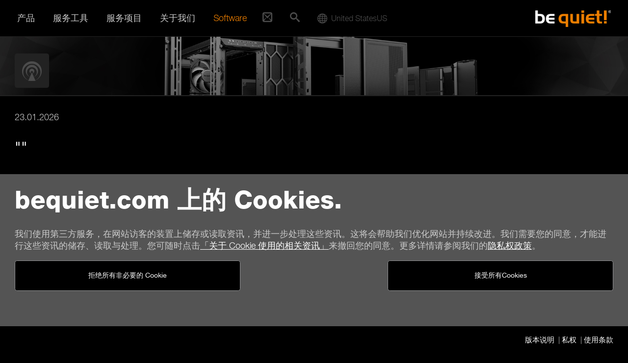

--- FILE ---
content_type: text/html; charset=UTF-8
request_url: https://www.bequiet.com/cn/press/37746
body_size: 5720
content:
<!DOCTYPE html>
<html lang="cn" class="no-js">
<head>
  <meta charset="utf-8">
  <meta http-equiv="x-ua-compatible" content="ie=edge">
  <meta name="viewport" content="width=device-width, initial-scale=1.0, user-scalable=no">
  <meta name="description" content="be quiet! 一家優質品牌的製造商, 為您的桌機電腦提供了 電源供應器, 機殼與散熱需求的解決方案">
  <meta name="robots" content="index,follow">
  <meta name="googlebot" content="index,follow">
  <meta name="X-Robots-Tag" content="index,follow">
  <meta name="google-site-verification" content="verification_token">
  <meta name="msvalidate.01" content="C3B21884A2A2BB5CCCC69DF649059C24">
  <meta name="subject" content="極為安靜的電腦周邊產品">
  <meta name='author' content='be quiet!, info@bequiet.com'>
  <meta name='copyright' content='Listan GmbH'>
  <meta property="og:type" content="article">
  <meta property="og:url"  content="./press/0">
  <meta property="og:title" content="">
  <meta property="og:description" content="">
  <meta property="og:image" content="https://www.listan.com/">
  <meta property="og:site_name" content="be quiet!">
  <meta name="twitter:card" content="summary_large_image">
  <meta name="twitter:site" content="@bequiet_official">
  <meta name="twitter:title" content="">
  <meta name="twitter:description" content="">
  <meta name="twitter:image" content="https://www.listan.com/">
  <link rel="icon" href="https://www.bequiet.com/favicon.ico" type="image/x-icon">
  <title> be quiet! 產品</title>
  <base href="https://www.bequiet.com/cn/" />
  <link rel="stylesheet" href="./css/critical.css">
  <link rel="stylesheet" href="./css/ios-webkit-bug.css">
  <link rel="stylesheet" href="./css/fonts/iconfont.woff2.css"/><link rel="stylesheet" href="./css/fonts/HelveticaNeue.woff2.css"/><link href="https://www.bequiet.com/volumes/general/fonts/khand.css" rel="stylesheet"><link href="https://www.bequiet.com/volumes/general/fonts/open-sans.css" rel="stylesheet">
  <noscript>
    <style>.header-slider--item-content {visibility: visible}</style>
  </noscript>
  <style>
    @media print {
      html, body { background-color: white; }
      .headvisual, .header { display: none; }  
      .main-content, .h2, h2 { font-family: "Helvetica Neue",sans-serif; font-size: 18px; color: black; }
    }
  </style>
</head>
<body class="template-default">
	<!-- ### CookieHint begin ################################################## -->
			<div data-module="cookies/CookieHint" data-country="us" data-language="cn" class="cookie-banner">
			<div class="main--wrapper">
				<section class="offcanvas--page">
					<div class="main-content--wrapper container">
						<div class="main-content mt-2 mb-3">
							<h1>bequiet.com 上的 Cookies.</h1>
							<div class="row">
								<div class="col-md-12">
									<p class="cookie-banner-text">我们使用第三方服务，在网站访客的装置上储存或读取资讯，并进一步处理这些资讯。这将会帮助我们优化网站并持续改进。我们需要您的同意，才能进行这些资讯的储存、读取与处理。您可随时点击<a href="./cookie-policy" target="_blank">「关于 Cookie 使用的相关资讯」</a>来撤回您的同意。更多详情请参阅我们的<a href="./privacy" target="_blank">隐私权政策</a>。</p>
								</div>
								<div class="col-md-6 col-sm-12 mb-1">
									<a href="javascript:void(0);" id="cookie-accept-technical" class="btn btn-std cookie-accept">拒绝所有非必要的 Cookie</a>

<!--									<a href="javascript:void(0);" id="cookie-policy-link" class="btn btn-std">有关 Cookie 使用的信息</a>-->
								</div>
								<div class="col-md-6 col-sm-12 mb-1 flex-items-lg-top text-md-right">
									<button class="btn btn-std cookie-accept" name="btn--cookie-accept">接受所有Cookies</button>
								</div>
							</div>
						</div>
					</div>
				</section>
			</div>
			<div class="main-content--wrapper container">
				<div class="main-content cookie-footer pt-1 pb-1">
					<ul class="horizontal-list mb-0">
						<li><a href="./imprint">版本说明</a></li>
						<li><a href="./privacy">私权</a></li>
						<li><a href="./generalterms">使用条款</a></li>
					</ul>
				</div>
			</div>
		</div>
	<!-- ### CookieHint end #################################################### -->

<!-- ### Select Region/Language begin ################################################## -->
	<!-- Modal -->
	<div class="modal fade" id="ModalRegion" style="overflow: hidden;" role="dialog" aria-hidden="true"  data-module-priority="high" data-country="us" data-language="cn">
		<div class="modal-dialog modal-dialog-centered" role="document">
		<div class="modal-content">
			<div class="modal-header">
				<h5 class="modal-title" id="exampleModalLongTitle">网站本地化</h5>
			</div>
			<div class="modal-body">

				<form action="#cookie-hint-dismiss" name="cookie-form">
					<div id="cookie-pane">
						<div class="mt-1 mb-1">
							<div class="row">
								<div class="col-xs-12 col-md-6">
									<div class="form-group">
									  <label class="form-label">国家 / 地区</label>
									  <select
										name="Country"
										class="form-control"
										id="select--country"
									  >
									  </select>
									</div>
								</div>
								<div class="col-xs-12 col-md-6">
									<label class="form-label">语言</label>
									<select id="select--language" name="Language">
										<option value="cz">Čeština</option>
										<option value="de">Deutsch</option>
										<option value="en">English</option>
										<option value="es">Español</option>
										<option value="fr">Français</option>
										<option value="hu">Magyar</option>
										<option value="pl">Polski</option>										
										<option value="ua">Українська</option>
										<option value="cn">简体中文</option>
										<option value="tw">繁體中文</option>
									</select>
								</div>
							</div>

								<button type="submit" class="btn btn-cta d-block mx-auto mt-1 submitNewLanguage">储存</button>
						</div>
					</div>
				</form>

			</div>
		</div>
		</div>
	</div>
	<!-- ### Select Region/Language end #################################################### -->
	
<nav id="mainmenu" class="mainmenu" data-module="header/Mainmenu" data-module-priority="low">
	<div class="mainmenu--wrapper container">

		<div class="scrollable-area scroll-y">
			<div class="mainmenu--menu-wrapper">

				<div class="mainmenu--level-wrapper clearfix">
					<ul class="level-1 clearfix">
						<li class="is-parent is-active_">
							<span class="mainmenu--item">产品<i class="submenu-handle icon-caret-down"></i></span>
							<div class="mainmenu--level-wrapper mainmenu--submenu-wrapper">
								<ul class="level-2">

																														<li class="is-parent is-active_">
												<a href="./powersupply" class="mainmenu--item" title="電源供應器">電源供應器<i class="submenu-handle icon-caret-down"></i></a>
												<div class="mainmenu--level-wrapper mainmenu--submenu-wrapper mainmenu--has-image">
													<div class="mainmenu-image">
														<img src="../volumes/general/frontend/mainmenu/powersupply.jpg" alt="" />
													</div>
													<ul class="level-3">
																																										<li class="is-active_"><a href="./powersupply/dark-power-14/5760" class="mainmenu--item">Dark Power 14</a></li>
																																																								<li class="is-active_"><a href="./powersupply/dark-power-13/4040" class="mainmenu--item">Dark Power 13</a></li>
																																																								<li class="is-active_"><a href="./powersupply/straight-power-12/4100" class="mainmenu--item">Straight Power 12</a></li>
																																																								<li class="is-active_"><a href="./powersupply/power-zone-2/5580" class="mainmenu--item">Power Zone 2</a></li>
																																																								<li class="is-active_"><a href="./powersupply/pure-power-13/5929" class="mainmenu--item">Pure Power 13</a></li>
																																																								<li class="is-active_"><a href="./powersupply/pure-power-12/4063" class="mainmenu--item">Pure Power 12 </a></li>
																																																								<li class="is-active_"><a href="./powersupply/system-power-11/5608" class="mainmenu--item">System Power 11</a></li>
																																																								<li class="is-active_"><a href="./powersupply/sfx-power/2110" class="mainmenu--item">SFX Power</a></li>
																																																								<li class="is-active_"><a href="./powersupply/tfx-power-3/2311" class="mainmenu--item">TFX Power 3</a></li>
																																									</ul>
												</div>
											</li>
																																								<li class="is-parent is-active_">
												<a href="./case" class="mainmenu--item" title="電腦機殼">電腦機殼<i class="submenu-handle icon-caret-down"></i></a>
												<div class="mainmenu--level-wrapper mainmenu--submenu-wrapper mainmenu--has-image">
													<div class="mainmenu-image">
														<img src="../volumes/general/frontend/mainmenu/case.jpg" alt="" />
													</div>
													<ul class="level-3">
																																										<li class="is-active_"><a href="./case/dark-base-901/4423" class="mainmenu--item">Dark Base 901</a></li>
																																																								<li class="is-active_"><a href="./case/dark-base-701/4587" class="mainmenu--item">Dark Base 701</a></li>
																																																								<li class="is-active_"><a href="./case/light-base-900/5284" class="mainmenu--item">Light Base 900</a></li>
																																																								<li class="is-active_"><a href="./case/light-base-600/5285" class="mainmenu--item">Light Base 600</a></li>
																																																								<li class="is-active_"><a href="./case/light-base-500/6689" class="mainmenu--item">Light Base 500</a></li>
																																																								<li class="is-active_"><a href="./case/silent-base-802/4363" class="mainmenu--item">Silent Base 802</a></li>
																																																								<li class="is-active_"><a href="./case/shadow-base-800/4476" class="mainmenu--item">Shadow Base 800</a></li>
																																																								<li class="is-active_"><a href="./case/silent-base-601/4366" class="mainmenu--item">Silent Base 601</a></li>
																																																								<li class="is-active_"><a href="./case/pure-base-600/4368" class="mainmenu--item">Pure Base 600</a></li>
																																																								<li class="is-active_"><a href="./case/pure-base-501/5317" class="mainmenu--item">Pure Base 501</a></li>
																																									</ul>
												</div>
											</li>
																																								<li class="is-parent is-active_">
												<a href="./watercooler" class="mainmenu--item" title="水冷系統">水冷系統<i class="submenu-handle icon-caret-down"></i></a>
												<div class="mainmenu--level-wrapper mainmenu--submenu-wrapper mainmenu--has-image">
													<div class="mainmenu-image">
														<img src="../volumes/general/frontend/mainmenu/watercooler.jpg" alt="" />
													</div>
													<ul class="level-3">
																																										<li class="is-active_"><a href="./watercooler/silent-loop-3/5395" class="mainmenu--item">Silent Loop 3</a></li>
																																																								<li class="is-active_"><a href="./watercooler/light-loop/5181" class="mainmenu--item">Light Loop</a></li>
																																																								<li class="is-active_"><a href="./watercooler/pure-loop-3/6134" class="mainmenu--item">Pure Loop 3</a></li>
																																									</ul>
												</div>
											</li>
																																								<li class="is-parent is-active_">
												<a href="./cpucooler" class="mainmenu--item" title="空冷散熱器">空冷散熱器<i class="submenu-handle icon-caret-down"></i></a>
												<div class="mainmenu--level-wrapper mainmenu--submenu-wrapper mainmenu--has-image">
													<div class="mainmenu-image">
														<img src="../volumes/general/frontend/mainmenu/cpucooler.jpg" alt="" />
													</div>
													<ul class="level-3">
																																										<li class="is-active_"><a href="./cpucooler/dark-rock/793" class="mainmenu--item">Dark Rock</a></li>
																																																								<li class="is-active_"><a href="./cpucooler/shadow-rock/794" class="mainmenu--item">Shadow Rock</a></li>
																																																								<li class="is-active_"><a href="./cpucooler/pure-rock/795" class="mainmenu--item">Pure Rock</a></li>
																																									</ul>
												</div>
											</li>
																																								<li class="is-parent is-active_">
												<a href="./casefans" class="mainmenu--item" title="機殼風扇">機殼風扇<i class="submenu-handle icon-caret-down"></i></a>
												<div class="mainmenu--level-wrapper mainmenu--submenu-wrapper mainmenu--has-image">
													<div class="mainmenu-image">
														<img src="../volumes/general/frontend/mainmenu/casefans.jpg" alt="" />
													</div>
													<ul class="level-3">
																																										<li class="is-active_"><a href="./casefans/silent-wings-4/3696" class="mainmenu--item">Silent Wings 4</a></li>
																																																								<li class="is-active_"><a href="./casefans/light-wings/3447" class="mainmenu--item">Light Wings</a></li>
																																																								<li class="is-active_"><a href="./casefans/shadow-wings-2/1620" class="mainmenu--item">Shadow Wings 2</a></li>
																																																								<li class="is-active_"><a href="./casefans/pure-wings-3/4602" class="mainmenu--item">Pure Wings 3</a></li>
																																																								<li class="is-active_"><a href="./casefans/pure-wings-2/783" class="mainmenu--item">Pure Wings 2</a></li>
																																									</ul>
												</div>
											</li>
																																								<li class="is-parent is-active_">
												<a href="./keyboards" class="mainmenu--item" title="键盘">键盘<i class="submenu-handle icon-caret-down"></i></a>
												<div class="mainmenu--level-wrapper mainmenu--submenu-wrapper mainmenu--has-image">
													<div class="mainmenu-image">
														<img src="../volumes/general/frontend/mainmenu/keyboards.jpg" alt="" />
													</div>
													<ul class="level-3">
																																										<li class="is-active_"><a href="./keyboards/dark-mount/5634" class="mainmenu--item">Dark Mount</a></li>
																																																								<li class="is-active_"><a href="./keyboards/light-mount/5637" class="mainmenu--item">Light Mount</a></li>
																																									</ul>
												</div>
											</li>
																																								<li class="is-parent is-active_">
												<a href="./mice" class="mainmenu--item" title="鼠标">鼠标<i class="submenu-handle icon-caret-down"></i></a>
												<div class="mainmenu--level-wrapper mainmenu--submenu-wrapper mainmenu--has-image">
													<div class="mainmenu-image">
														<img src="../volumes/general/frontend/mainmenu/mice.jpg" alt="" />
													</div>
													<ul class="level-3">
																																										<li class="is-active_"><a href="./mice/dark-perk/5631" class="mainmenu--item">Dark Perk </a></li>
																																									</ul>
												</div>
											</li>
																																								<li class="is-parent is-active_">
												<a href="./accessories" class="mainmenu--item" title="配件">配件<i class="submenu-handle icon-caret-down"></i></a>
												<div class="mainmenu--level-wrapper mainmenu--submenu-wrapper mainmenu--has-image">
													<div class="mainmenu-image">
														<img src="../volumes/general/frontend/mainmenu/accessories.jpg" alt="" />
													</div>
													<ul class="level-3">
																																										<li class="is-active_"><a href="./accessories/power-cable/805" class="mainmenu--item">Power Cable</a></li>
																																																								<li class="is-active_"><a href="./accessories/m-2-ssd-cooler/2249" class="mainmenu--item">M.2 SSD Cooler</a></li>
																																																								<li class="is-active_"><a href="./accessories/thermal-grease/814" class="mainmenu--item">Thermal Grease</a></li>
																																																								<li class="is-active_"><a href="./accessories/riser-cable/4428" class="mainmenu--item">Riser Cable</a></li>
																																																								<li class="is-active_"><a href="./accessories/hdd-accessories/1477" class="mainmenu--item">硬盘配件</a></li>
																																																								<li class="is-active_"><a href="./accessories/window-side-panel/807" class="mainmenu--item">侧透面板</a></li>
																																									</ul>
												</div>
											</li>
																																				</ul>
							</div>
						</li>
						<li class="is-parent">
							<span class="mainmenu--item">服务工具<i class="submenu-handle icon-caret-down"></i></span>
							<div class="mainmenu--level-wrapper mainmenu--submenu-wrapper">
								<ul class="level-2">
																		<li>
										<a href="./psucalculator" class="mainmenu--item">电源功率计算器</a>
									</li>
									<li>
										<a href="./cpucoolercheck" class="mainmenu--item">CPU 散热器检查</a>
									</li>
									<li>
										<a href="./compare" class="mainmenu--item">产品比较</a>
									</li>
									<li>
										<a href="./wheretobuy/search" class="mainmenu--item">购买产品</a>
									</li>
								</ul>
							</div>
						</li>
						<li class="is-parent">
							<span class="mainmenu--item">服务项目<i class="submenu-handle icon-caret-down"></i></span>
							<div class="mainmenu--level-wrapper mainmenu--submenu-wrapper">
								<ul class="level-2">
									<li><a href="./contact" class="mainmenu--item">联络我们</a></li>
									<li><a href="./faq" class="mainmenu--item">问与答</a></li>
																		<li><a href="./warranty" class="mainmenu--item">产品质保</a></li>
									<li><a href="./service/aftersales" class="mainmenu--item">售后服务</a></li>
									<li><a href="./download" class="mainmenu--item">下载</a></li>
								</ul>
							</div>
						</li>
						<li class="is-parent">
							<span class="mainmenu--item">关于我们<i class="submenu-handle icon-caret-down"></i></span>
							<div class="mainmenu--level-wrapper mainmenu--submenu-wrapper">
								<ul class="level-2">
									<li><a href="./aboutus" class="mainmenu--item">关于be quiet!</a></li>
																		<li><a href="./insidebequiet" class="mainmenu--item">博客</a></li>
									<li><a href="./press/pressreleases" class="mainmenu--item">新闻</a></li>
									<li><a href="./press/pressreviews" class="mainmenu--item">媒体评论</a></li>
									<li><a href="./nonoise" class="mainmenu--item">音量和噪音</a></li>
								</ul>
							</div>
						</li>
						<li class="is-parent">
							<span class="mainmenu--item"><a class="careermenu" href="./software" class="mainmenu--item">Software</a></span>
<!--							<span class="mainmenu&#45;&#45;item"><span class="careermenu">Software</span><i class="submenu-handle icon-caret-down"></i></span>-->
<!--							<div class="mainmenu&#45;&#45;level-wrapper mainmenu&#45;&#45;submenu-wrapper">-->
<!--								<ul class="level-2">-->
<!--									<li><a href="./software" class="mainmenu&#45;&#45;item">Software</a></li>-->
<!--								</ul>-->
<!--							</div>-->
						</li>
					</ul>
				</div>
			</div>

			<div class="quickcontact">
				<a href="contact" class="quickcontact-handle"><i class ="icon-mail2"></i></a>
				<ul class="level-1 clearfix">
					<li>
						<a href="contact" class="mainmenu--item">联络我们 <i class="submenu-handle icon-mail2"></i></a>
					</li>
				</ul>
			</div>

			<div class="mainmenu--quicksearch">
				<div class="quicksearch " data-module="header/Quicksearch">
	<a href="#quicksearch" class="quicksearch--handle"><i class="icon-search"></i></a>
	<div class="quicksearch--inner">
		<div class="container">
			<form action="./search" method="post">
				<fieldset>
					<div class="row flex-items-lg-middle">
						<div class="quicksearch--input-wrapper col-xs-12 col-lg-10">
							<input type="search" name="srq" placeholder="搜尋..." class="quicksearch--input">
						</div>
						<div class="quicksearch--submit-wrapper col-lg-2" style="text-align:right">
							<button type="submit" class="quicksearch--submit btn btn-std">搜尋</button>
						</div>
					</div>
				</fieldset>
			</form>
		</div>
	</div>
</div>
			</div>

			<div class="mainmenu--worldwide">
					<div class="worldwide" data-module="header/Worldwide" data-country="us" data-language="cn">						
		<div class="worldwide-handle-new country globedesktop">
			<div class="worldwide-text"><i class="icon-sphere"></i><span class="country-name">United States</span><span class="country-code">us</span></div>
		</div>
		<ul class="level-1 clearfix">
			<li>
				<span class="mainmenu--item worldwide-handle-new globemobile"><i class="icon-sphere"></i>&nbsp;&nbsp;United States</span>
			</li>
		</ul>
	</div>
			</div>
		</div>

	</div>
</nav>
<header id="header" class="header">
	<div class="container offcanvas--page">
		<div class="header--menu-bar--inner">
			<a class="mainmenu-handle" href="#mainmenu" data-module="header/MainmenuHandle" data-module-priority="low">
	<i class="icon-menu"></i>
</a>
			<div class="logo">
	<a href="./" title="be quiet!" class="logo--link">
		<span class="logo--image"></span>
	</a>
</div>
		</div>
	</div>
</header>
	<div class="main--wrapper">		
		<div class="headvisual offcanvas--page">
	<picture>
		<source media="(min-width: 1200px)" srcset="../volumes/general/frontend/header-visual/headervisual-news-desktop.jpg">
		<source media="(min-width: 992px)" srcset="../volumes/general/frontend/header-visual/headervisual-news-smalldesktop.jpg">
		<source media="(min-width: 576px)" srcset="../volumes/general/frontend/header-visual/headervisual-news-tablet.jpg">
		<img srcset="../volumes/general/frontend/header-visual/headervisual-news-smartphone.jpg" alt="" class="headvisual--image">
	</picture>
	<div class="headvisual--icon">
		<div class="container">
			<div class="headvisual--icon--wrapper">
				<i class="icon-podcast"></i>
			</div>
		</div>
	</div>
</div>
		<section id="main" class="offcanvas--page" data-module="EmbedVideoBox" data-module-priority="high">
			<div class="main-content--wrapper container">
				<!-- News and Pressreleases -->
				<div class="main-content">					
					<nav id="breadcrumb">

	<ul class="breadcrumb" itemscope itemtype="https://schema.org/BreadcrumbList">

		
	</ul>

</nav>

					
					<div class="pb-3">
						23.01.2026
						<h1></h1>
						<h2><q></q></h2>
						
						<p class="pt-1 pb-2"><a href="" class="btn btn-std" target="_blank">Discover more <i class="icon-chevron-thin-right"></i></a></p>
						 
					</div>

					
				</div>
			</div>
		</section>


		<footer class="page-footer footer">
	<div class="container offcanvas--page">
		<div class="row align-items-center">
			<div class="col-lg-7 text-center text-lg-start">
				<div class="footer-header">
					<a href="./contact">联络我们</a>
									</div>
				<nav class="footer-menu">
					<ul class="horizontal-list">
						<li><a href="./generalterms">使用条款</a></li>						
						<li><a href="./privacy">私权</a></li>
						<li><a href="./cookie-policy">Cookies</a></li>
						<li><a href="./imprint">版本说明</a></li>
					</ul>
					<ul class="horizontal-list">
						<li><a href="./generalterms-shop">商店顾客通用条款</a></li>
                        <li><a href="./cancellationpolicy">取消政策</a></li>
                        <li><a href="./paymentoptions">付款方式</a></li>
                        <li><a href="./shippingoptions">运输选项</a></li>
                    </ul>
				</nav>
			</div>
			<div class="col-lg-2 p-0 text-center">
				<img src="../img/svg-png/developed-in-germany-en.png"  class="footer-developed-img" alt="Developed in Germany">
			</div>


			<div class="col-lg-3 text-center text-lg-right">
				<div class="footer-social--wrapper text-lg-right">
					<b class="footer-header">be quiet! <span>社群媒体</span></b>
					<div class="footer-social--links text-lg-right">
						
					</div>
					<div class="footer-social--geolang text-lg-right">
						United States - cn
					</div>
				</div>
				<div class="footer-copyright">
					<ul class="horizontal-list text-lg-right">
						<li>&copy; be quiet! 2026</li>
						<li>版权所有</li>
					</ul>
				</div>
			</div>


		</div>
	</div>
</footer>
	</div>

<noscript>
	<link rel="stylesheet" href="./css/fonts/iconfont.woff.css" />
	<link rel="stylesheet" href="./css/fonts/HelveticaNeue.woff.css" />
</noscript>

<script async src="./js/vendor.js" data-main="./js/main" data-base="."></script>
<!-- ### CookieHintFunctional begin ################################################## -->
<!-- Modal -->
<div class="modal fade" id="cookieModalCenterFunctional" tabindex="-1" role="dialog" aria-hidden="true">
  <div class="modal-dialog modal-dialog-centered" role="document">
    <div class="modal-content">
      <div class="modal-header">
        <h5 class="modal-title">未设置功能性 cookie.</h5>
        <button type="button" class="close" data-dismiss="modal" aria-label="Close">
          <span aria-hidden="true">&times;</span>
        </button>
      </div>
      <div class="modal-body">
        如果没有功能性 cookie，您将无法继续。 请启动它们.<br>
        <a href="cookie-policy" class="cookie-hint--readmore"> 更多信息</a>
      </div>
    </div>
  </div>
</div>
<!-- ### CookieHintFunctional end #################################################### -->

		<!--<div
		data-module="NoLiveChat"
		data-language="cn"
		data-country="us"
		class="checkfunctional rounded-circle nouserlikewrapper"
		style="display:none"
		>
			<img class="nouserlike" src="./img/mainmenu/clock.svg" alt="NoFunctionalCookie">
		</div>-->

<div data-module="galoader" data-module-priority="high"></div>

<script defer src="https://static.cloudflareinsights.com/beacon.min.js/vcd15cbe7772f49c399c6a5babf22c1241717689176015" integrity="sha512-ZpsOmlRQV6y907TI0dKBHq9Md29nnaEIPlkf84rnaERnq6zvWvPUqr2ft8M1aS28oN72PdrCzSjY4U6VaAw1EQ==" data-cf-beacon='{"version":"2024.11.0","token":"1a25458d0a8f404390495754e0ec364e","r":1,"server_timing":{"name":{"cfCacheStatus":true,"cfEdge":true,"cfExtPri":true,"cfL4":true,"cfOrigin":true,"cfSpeedBrain":true},"location_startswith":null}}' crossorigin="anonymous"></script>
</body>
<!-- created in 0.3867s] -->
</html>



--- FILE ---
content_type: text/css; charset=utf-8
request_url: https://www.bequiet.com/cn/css/modules/EmbedVideoBox.css?no_cache=1769145916547
body_size: 195
content:
/*! sassyjson - v1.1.8 - 2015-09-24 */.embed-video-box,.embed-video-box.video-16-9{padding-bottom:56.25%}.embed-video-box{position:relative;overflow:hidden;width:100%}.embed-video-box-preview{position:absolute;width:100%;height:100%;z-index:20}.embed-video-box-preview img{display:block;position:absolute;width:100%;height:auto;top:50%;left:50%;-webkit-transform:translate(-50%,-50%);-ms-transform:translate(-50%,-50%);transform:translate(-50%,-50%);z-index:1}.embed-video-box iframe,.embed-video-box.autoplay:before,.embed-video-box.scale-1 iframe{width:100%;height:100%;top:0;left:0}.embed-video-box iframe{display:block;position:absolute;border:0;z-index:1}.embed-video-box.autoplay:before{content:'';display:block;position:absolute;z-index:100}.embed-video-box.scale-2 iframe{width:125%;height:125%;top:-12.5%;left:-12.5%}.embed-video-box.scale-3 iframe{width:150%;height:150%;top:-25%;left:-25%}.embed-video-box.video-4-3{padding-bottom:75%}.embed-video-box.video-3-2{padding-bottom:66.66%}.embed-video-box-play-btn{cursor:pointer;display:block;position:absolute;z-index:2;border:none;background-color:transparent;padding:0;color:inherit;text-align:inherit;width:15%;height:auto;max-width:128px;top:50%;left:50%;-webkit-transform:translate(-50%,-50%);-ms-transform:translate(-50%,-50%);transform:translate(-50%,-50%);font-size:100%;font-family:inherit;line-height:inherit}.embed-video-box-play-btn.small{min-width:64px}.embed-video-box-play-btn.medium{min-width:80px}.embed-video-box-play-btn.large{min-width:96px}.embed-video-box-play-btn:active{outline:0;border:none}.embed-video-box-no-cookies{position:absolute;width:100%;top:50%;-webkit-transform:translateY(-50%);-ms-transform:translateY(-50%);transform:translateY(-50%);z-index:110}.embed-video-box-no-cookies .row{margin:0}.embed-video-box-no-cookies img{max-width:150px}.highlight-background-video{position:relative;background:0 0}.highlight-background-video video{display:block;position:relative;width:100%;height:auto;max-height:90vw;z-index:100}.highlight-background-video-text{position:absolute;width:100%;height:auto;top:50%;-webkit-transform:translateY(-50%);-ms-transform:translateY(-50%);transform:translateY(-50%);z-index:200}
/*# sourceMappingURL=EmbedVideoBox.css.map */

--- FILE ---
content_type: text/css; charset=utf-8
request_url: https://www.bequiet.com/cn/css/modules/header/Quicksearch.css?no_cache=1769145916547
body_size: -216
content:
/*! sassyjson - v1.1.8 - 2015-09-24 */@media (min-width:992px){.quicksearch.is-opened .quicksearch--inner{display:block;position:absolute;left:50%;margin-left:-50vw;width:100vw;height:100px;background-color:#000;border-bottom:1px solid #222}.quicksearch.is-opened .quicksearch--input{background-color:#000;height:99px;font-size:20px}.quicksearch.is-opened .quicksearch--input::-webkit-input-placeholder{font-size:20px}.quicksearch.is-opened .quicksearch--submit-wrapper{display:block}.quicksearch.is-opened .quicksearch--submit-wrapper button{width:100%}}
/*# sourceMappingURL=Quicksearch.css.map */

--- FILE ---
content_type: application/javascript; charset=utf-8
request_url: https://www.bequiet.com/cn/js/3rdparty/select2/i18n/cn.js?no_cache=
body_size: -40
content:
/*! Select2 4.0.3 | https://github.com/select2/select2/blob/master/LICENSE.md */

(function(){if(jQuery&&jQuery.fn&&jQuery.fn.select2&&jQuery.fn.select2.amd)var e=jQuery.fn.select2.amd;return e.define("select2/i18n/zh-CN",[],function(){return{errorLoading:function(){return"无法载入结果。"},inputTooLong:function(e){var t=e.input.length-e.maximum,n="请删除"+t+"个字符";return n},inputTooShort:function(e){var t=e.minimum-e.input.length,n="请再输入至少"+t+"个字符";return n},loadingMore:function(){return"载入更多结果…"},maximumSelected:function(e){var t="最多只能选择"+e.maximum+"个项目";return t},noResults:function(){return"未找到结果"},searching:function(){return"搜索中…"}}}),{define:e.define,require:e.require}})();

--- FILE ---
content_type: application/javascript; charset=utf-8
request_url: https://www.bequiet.com/cn/js/modules/header/MainmenuHandle.js?no_cache=
body_size: -177
content:
define([
	'modules/header/Mainmenu',
], function (Mainmenu) {
	var _init_ = false;
	var module = {
		_loadCSS: false,
	};

	module.init = function($element) {
		if (_init_) {
			console.warn('module has already been initialized!');
			return;
		}

		$element.on('click', function (event) {
			event.preventDefault();

			Mainmenu.toggleMenu();

			return false;
		});

		_init_ = true;
	};

	$( "#closemodal" ).click(function() {
		console.log('click');
		$( "#modal-contact" ).css("display", "none");
	  });

	return module;
});


--- FILE ---
content_type: application/javascript; charset=utf-8
request_url: https://www.bequiet.com/cn/js/modules/EmbedVideoBox.js?no_cache=
body_size: 743
content:
define([
    'jQuery',
    'modules/CookieHintFunctional',
], function($, functional) {
    'use strict';
    var module = {
        _loadCSS: true,
        defaults: {},
        init: function() {

            var embedVideoPreview = function(id)
            {
                return `
                <div class="embed-video-box-preview">
                    <button class="embed-video-box-play-btn" aria-label="YouTube video player">
                        <svg height="100%" version="1.1" viewBox="0 0 68 48" width="100%">
                            <path class="ytp-large-play-button-bg" d="M66.52,7.74c-0.78-2.93-2.49-5.41-5.42-6.19C55.79,.13,34,0,34,0S12.21,.13,6.9,1.55 C3.97,2.33,2.27,4.81,1.48,7.74C0.06,13.05,0,24,0,24s0.06,10.95,1.48,16.26c0.78,2.93,2.49,5.41,5.42,6.19 C12.21,47.87,34,48,34,48s21.79-0.13,27.1-1.55c2.93-0.78,4.64-3.26,5.42-6.19C67.94,34.95,68,24,68,24S67.94,13.05,66.52,7.74z" fill="#f00"></path>
                            <path d="M 45,24 27,14 27,34" fill="#fff"></path>
                        </svg>
                    </button>
                    <img src="https://img.youtube.com/vi/${id}/hqdefault.jpg">
                </div>                
                <iframe width="100%" height="auto" src="https://www.youtube.com/embed/${id}?rel=0&loop=1&showinfo=0&modestbranding=1&fs=0&controls=0" title="YouTube video player" frameborder="0" allow="accelerometer; autoplay; clipboard-write; encrypted-media; gyroscope; picture-in-picture" allowfullscreen=""></iframe>
                `;
            }

            var embedVideoAutoplay = function(id)
            {
                return `<iframe width="100%" height="auto" src="https://www.youtube.com/embed/${id}?rel=0&controls=0&autoplay=1&mute=1&showinfo=0&loop=1&playlist=${id}" title="YouTube video player" frameborder="0" allow="accelerometer; autoplay; modestbranding; clipboard-write; encrypted-media; gyroscope; picture-in-picture" allowfullscreen=""></iframe>`;
            }
            
            if (functional.checkCookie())
            {
                var $embed = $('.embed-video-box');               
                
                if ($embed.length)
                {
                    $embed.each(function()
                    {
                        var $box = $(this),
                            id = $box.data('id'),
                            $parent = $embed.parents('.highlight-background');
                            
                        $box.css({'display':'block'});
                        $parent.find('.highlight-background--inner-wrapper').css({'position':'relative'}); 
                        $parent.find('.highlight-background--image-wrapper').remove();

                        if ($box.hasClass('autoplay'))
                        {
                            $(this).html(embedVideoAutoplay(id));
                        }
                        else
                        {
                            var image;

                            $(this).html(embedVideoPreview(id));
                            $(document).on('click', '.embed-video-box-preview', function(e)
                            {
                                e.preventDefault();
                                var $preview = $(this);

                                $preview.parents('.embed-video-box').find('iframe')[0].src += "&autoplay=1";     
                                setTimeout(() => {
                                    $preview.hide();
                                }, 250);                                           
                            });
                        }
                    });
                }
            }
        }
    };
    return module;
});


--- FILE ---
content_type: application/javascript; charset=utf-8
request_url: https://www.bequiet.com/cn/js/modules/cookies/CookieHint.js?no_cache=
body_size: 334
content:
define([
	'jQuery',
	'require',
	'modules/Cookies',
], function ($, require, Cookie) {
	'use strict';

	var COOKIE_KEY = '_CookieHint';

  var module = {
    _loadCSS: false,

    defaults: {
    },

    init: function ($element, options) {

      options = $.extend(true, {}, module.defaults, $element.data(), options);

			var $productVideoGallery = $("#product--video-gallery");
			var $sb = $element.find('[name="btn--cookie-accept"]');

			$sb.on('click', function(event) {
				event.preventDefault();	

				Cookie.set('cookie_functional', "on", { expires: 365 });
				Cookie.set('cookie_marketing', "on", { expires: 365 });
				Cookie.set('_CookiePolicyHint', true, { expires: 365 });

				$(".cookie-banner").css("display", "none");

				if ( $productVideoGallery.length ) {
					require(['modules/product/VideoGallery'], function(gallery) {
						gallery.init($productVideoGallery, {});
					});
				}

				require(['modules/bga']);

				let match = false;
				let partners = [
					'mindfactory','alternate','inet',
					'proline','neon24','komputronik',
					'overclockers','inline','itmarket',
					'informatiquenl','kosatec'
				];
				for (const partner of partners) {
					if (window.location.href.indexOf(partner) > -1);
					match = true;
				}

				if (match)
				{
					Cookie.set('_CookiePolicyHint', true, { SameSite: 'None', Secure: true, expires: 365 });
				}
				else
				{
					window.location.reload();
				}
			});

			$("#cookie-accept-technical").click(function() {
				$(".cookie-banner").css("display", "none");
				Cookie.set('_CookiePolicyHint', true, { expires: 365 });
				// Cookie.set('cookie_functional', "on", { expires: 365 });
			});

			$("#cookie-policy-link").click(function() {
				Cookie.set('_CookiePolicyHint', true, { expires: 365 });
				window.location.href = "./cookie-policy";
			});

			$("#cookie-policy-link-2").click(function() {
				//console.log("ded");
				Cookie.set('_CookiePolicyHint', true, { expires: 365 });
			});

		//$('#select--country').val(options.country.toUpperCase()).trigger("change", [ "xx" ]);
		//$('#select--language').val(options.language.toUpperCase()).trigger("change", [ "xx" ]);

	  	if (!Cookie.get('_CookiePolicyHint')) {
			$(".cookie-banner").css("display", "block");
		}
    }
  };

  return module;
});


--- FILE ---
content_type: application/javascript; charset=utf-8
request_url: https://www.bequiet.com/cn/js/3rdparty/ms.js?no_cache=
body_size: 614
content:
/*! https://github.com/rauchg/ms.js */


// @TODO: This won't work in a node environment anymore :/
//        For some reason we can't pass `module` to the inner anonymous function

'use strict';
(function (root, factory) {
	if (typeof define === 'function' && define.amd) {
		// AMD. Register as an anonymous module.
		define(factory);
	} else if (typeof module === 'object' && module.exports) {
		// Node/CommonJS
		module.exports = factory(require, module).exports;
	} else {
		var module = {};
		factory(undefined, module);
		root.ms = module.exports;
	}
}(this, function (require, module) {


	/**
	 * Helpers.
	 */

	var s = 1000;
	var m = s * 60;
	var h = m * 60;
	var d = h * 24;
	var y = d * 365.25;

	/**
	 * Parse or format the given `val`.
	 *
	 * Options:
	 *
	 *  - `long` verbose formatting [false]
	 *
	 * @param {String|Number} val
	 * @param {Object} options
	 * @return {String|Number}
	 * @api public
	 */

	module.exports = function(val, options){
		options = options || {};
		if ('string' == typeof val) return parse(val);
		return options.long
			? long(val)
			: short(val);
	};

	/**
	 * Parse the given `str` and return milliseconds.
	 *
	 * @param {String} str
	 * @return {Number}
	 * @api private
	 */

	function parse(str) {
		str = '' + str;
		if (str.length > 10000) return;
		var match = /^((?:\d+)?\.?\d+) *(milliseconds?|msecs?|ms|seconds?|secs?|s|minutes?|mins?|m|hours?|hrs?|h|days?|d|years?|yrs?|y)?$/i.exec(str);
		if (!match) return;
		var n = parseFloat(match[1]);
		var type = (match[2] || 'ms').toLowerCase();
		switch (type) {
			case 'years':
			case 'year':
			case 'yrs':
			case 'yr':
			case 'y':
				return n * y;
			case 'days':
			case 'day':
			case 'd':
				return n * d;
			case 'hours':
			case 'hour':
			case 'hrs':
			case 'hr':
			case 'h':
				return n * h;
			case 'minutes':
			case 'minute':
			case 'mins':
			case 'min':
			case 'm':
				return n * m;
			case 'seconds':
			case 'second':
			case 'secs':
			case 'sec':
			case 's':
				return n * s;
			case 'milliseconds':
			case 'millisecond':
			case 'msecs':
			case 'msec':
			case 'ms':
				return n;
		}
	}

	/**
	 * Short format for `ms`.
	 *
	 * @param {Number} ms
	 * @return {String}
	 * @api private
	 */

	function short(ms) {
		if (ms >= d) return Math.round(ms / d) + 'd';
		if (ms >= h) return Math.round(ms / h) + 'h';
		if (ms >= m) return Math.round(ms / m) + 'm';
		if (ms >= s) return Math.round(ms / s) + 's';
		return ms + 'ms';
	}

	/**
	 * Long format for `ms`.
	 *
	 * @param {Number} ms
	 * @return {String}
	 * @api private
	 */

	function long(ms) {
		return plural(ms, d, 'day')
			|| plural(ms, h, 'hour')
			|| plural(ms, m, 'minute')
			|| plural(ms, s, 'second')
			|| ms + ' ms';
	}

	/**
	 * Pluralization helper.
	 */

	function plural(ms, n, name) {
		if (ms < n) return;
		if (ms < n * 1.5) return Math.floor(ms / n) + ' ' + name;
		return Math.ceil(ms / n) + ' ' + name + 's';
	}


	return module.exports;
}));


--- FILE ---
content_type: application/javascript; charset=utf-8
request_url: https://www.bequiet.com/cn/js/main.js
body_size: 70678
content:
!function(e,t,n,r,i,o){i("errorhandler",[],function(){return function(e){requireType=e.requireType,console.log(requireType),console.log(e)}}),function(e,t){"object"==typeof module&&"object"==typeof module.exports?module.exports=e.document?t(e,!0):function(e){if(!e.document)throw new Error("jQuery requires a window with a document");return t(e)}:t(e)}("undefined"!=typeof e?e:this,function(e,t){function n(e){var t="length"in e&&e.length,n=ae.type(e);return"function"===n||ae.isWindow(e)?!1:1===e.nodeType&&t?!0:"array"===n||0===t||"number"==typeof t&&t>0&&t-1 in e}function r(e,t,n){if(ae.isFunction(t))return ae.grep(e,function(e,r){return!!t.call(e,r,e)!==n});if(t.nodeType)return ae.grep(e,function(e){return e===t!==n});if("string"==typeof t){if(pe.test(t))return ae.filter(t,e,n);t=ae.filter(t,e)}return ae.grep(e,function(e){return ae.inArray(e,t)>=0!==n})}function a(e,t){do e=e[t];while(e&&1!==e.nodeType);return e}function s(e){var t=_e[e]={};return ae.each(e.match(Te)||[],function(e,n){t[n]=!0}),t}function l(){me.addEventListener?(me.removeEventListener("DOMContentLoaded",u,!1),e.removeEventListener("load",u,!1)):(me.detachEvent("onreadystatechange",u),e.detachEvent("onload",u))}function u(){(me.addEventListener||"load"===event.type||"complete"===me.readyState)&&(l(),ae.ready())}function c(e,t,n){if(n===o&&1===e.nodeType){var r="data-"+t.replace(Ae,"-$1").toLowerCase();if(n=e.getAttribute(r),"string"==typeof n){try{n="true"===n?!0:"false"===n?!1:"null"===n?null:+n+""===n?+n:Se.test(n)?ae.parseJSON(n):n}catch(i){}ae.data(e,t,n)}else n=o}return n}function f(e){var t;for(t in e)if(("data"!==t||!ae.isEmptyObject(e[t]))&&"toJSON"!==t)return!1;return!0}function d(e,t,n,r){if(ae.acceptData(e)){var i,a,s=ae.expando,l=e.nodeType,u=l?ae.cache:e,c=l?e[s]:e[s]&&s;if(c&&u[c]&&(r||u[c].data)||n!==o||"string"!=typeof t)return c||(c=l?e[s]=Q.pop()||ae.guid++:s),u[c]||(u[c]=l?{}:{toJSON:ae.noop}),("object"==typeof t||"function"==typeof t)&&(r?u[c]=ae.extend(u[c],t):u[c].data=ae.extend(u[c].data,t)),a=u[c],r||(a.data||(a.data={}),a=a.data),n!==o&&(a[ae.camelCase(t)]=n),"string"==typeof t?(i=a[t],null==i&&(i=a[ae.camelCase(t)])):i=a,i}}function h(e,t,n){if(ae.acceptData(e)){var r,i,o=e.nodeType,a=o?ae.cache:e,s=o?e[ae.expando]:ae.expando;if(a[s]){if(t&&(r=n?a[s]:a[s].data)){ae.isArray(t)?t=t.concat(ae.map(t,ae.camelCase)):t in r?t=[t]:(t=ae.camelCase(t),t=t in r?[t]:t.split(" ")),i=t.length;for(;i--;)delete r[t[i]];if(n?!f(r):!ae.isEmptyObject(r))return}(n||(delete a[s].data,f(a[s])))&&(o?ae.cleanData([e],!0):ie.deleteExpando||a!=a.window?delete a[s]:a[s]=null)}}}function p(){return!0}function g(){return!1}function m(){try{return me.activeElement}catch(e){}}function v(e){var t=He.split("|"),n=e.createDocumentFragment();if(n.createElement)for(;t.length;)n.createElement(t.pop());return n}function y(e,t){var n,r,i=0,a=typeof e.getElementsByTagName!==xe?e.getElementsByTagName(t||"*"):typeof e.querySelectorAll!==xe?e.querySelectorAll(t||"*"):o;if(!a)for(a=[],n=e.childNodes||e;null!=(r=n[i]);i++)!t||ae.nodeName(r,t)?a.push(r):ae.merge(a,y(r,t));return t===o||t&&ae.nodeName(e,t)?ae.merge([e],a):a}function b(e){ke.test(e.type)&&(e.defaultChecked=e.checked)}function E(e,t){return ae.nodeName(e,"table")&&ae.nodeName(11!==t.nodeType?t:t.firstChild,"tr")?e.getElementsByTagName("tbody")[0]||e.appendChild(e.ownerDocument.createElement("tbody")):e}function T(e){return e.type=(null!==ae.find.attr(e,"type"))+"/"+e.type,e}function _(e){var t=Ge.exec(e.type);return t?e.type=t[1]:e.removeAttribute("type"),e}function C(e,t){for(var n,r=0;null!=(n=e[r]);r++)ae._data(n,"globalEval",!t||ae._data(t[r],"globalEval"))}function w(e,t){if(1===t.nodeType&&ae.hasData(e)){var n,r,i,o=ae._data(e),a=ae._data(t,o),s=o.events;if(s){delete a.handle,a.events={};for(n in s)for(r=0,i=s[n].length;i>r;r++)ae.event.add(t,n,s[n][r])}a.data&&(a.data=ae.extend({},a.data))}}function x(e,t){var n,r,i;if(1===t.nodeType){if(n=t.nodeName.toLowerCase(),!ie.noCloneEvent&&t[ae.expando]){i=ae._data(t);for(r in i.events)ae.removeEvent(t,r,i.handle);t.removeAttribute(ae.expando)}"script"===n&&t.text!==e.text?(T(t).text=e.text,_(t)):"object"===n?(t.parentNode&&(t.outerHTML=e.outerHTML),ie.html5Clone&&e.innerHTML&&!ae.trim(t.innerHTML)&&(t.innerHTML=e.innerHTML)):"input"===n&&ke.test(e.type)?(t.defaultChecked=t.checked=e.checked,t.value!==e.value&&(t.value=e.value)):"option"===n?t.defaultSelected=t.selected=e.defaultSelected:("input"===n||"textarea"===n)&&(t.defaultValue=e.defaultValue)}}function S(t,n){var r,i=ae(n.createElement(t)).appendTo(n.body),o=e.getDefaultComputedStyle&&(r=e.getDefaultComputedStyle(i[0]))?r.display:ae.css(i[0],"display");return i.detach(),o}function A(e){var t=me,n=tt[e];return n||(n=S(e,t),"none"!==n&&n||(et=(et||ae("<iframe frameborder='0' width='0' height='0'/>")).appendTo(t.documentElement),t=(et[0].contentWindow||et[0].contentDocument).document,t.write(),t.close(),n=S(e,t),et.detach()),tt[e]=n),n}function N(e,t){return{get:function(){var n=e();if(null!=n)return n?void delete this.get:(this.get=t).apply(this,arguments)}}}function O(e,t){if(t in e)return t;for(var n=t.charAt(0).toUpperCase()+t.slice(1),r=t,i=pt.length;i--;)if(t=pt[i]+n,t in e)return t;return r}function I(e,t){for(var n,r,i,o=[],a=0,s=e.length;s>a;a++)r=e[a],r.style&&(o[a]=ae._data(r,"olddisplay"),n=r.style.display,t?(o[a]||"none"!==n||(r.style.display=""),""===r.style.display&&Ie(r)&&(o[a]=ae._data(r,"olddisplay",A(r.nodeName)))):(i=Ie(r),(n&&"none"!==n||!i)&&ae._data(r,"olddisplay",i?n:ae.css(r,"display"))));for(a=0;s>a;a++)r=e[a],r.style&&(t&&"none"!==r.style.display&&""!==r.style.display||(r.style.display=t?o[a]||"":"none"));return e}function D(e,t,n){var r=ct.exec(t);return r?Math.max(0,r[1]-(n||0))+(r[2]||"px"):t}function k(e,t,n,r,i){for(var o=n===(r?"border":"content")?4:"width"===t?1:0,a=0;4>o;o+=2)"margin"===n&&(a+=ae.css(e,n+Oe[o],!0,i)),r?("content"===n&&(a-=ae.css(e,"padding"+Oe[o],!0,i)),"margin"!==n&&(a-=ae.css(e,"border"+Oe[o]+"Width",!0,i))):(a+=ae.css(e,"padding"+Oe[o],!0,i),"padding"!==n&&(a+=ae.css(e,"border"+Oe[o]+"Width",!0,i)));return a}function L(e,t,n){var r=!0,i="width"===t?e.offsetWidth:e.offsetHeight,o=nt(e),a=ie.boxSizing&&"border-box"===ae.css(e,"boxSizing",!1,o);if(0>=i||null==i){if(i=rt(e,t,o),(0>i||null==i)&&(i=e.style[t]),ot.test(i))return i;r=a&&(ie.boxSizingReliable()||i===e.style[t]),i=parseFloat(i)||0}return i+k(e,t,n||(a?"border":"content"),r,o)+"px"}function P(e,t,n,r,i){return new P.prototype.init(e,t,n,r,i)}function j(){return setTimeout(function(){gt=o}),gt=ae.now()}function M(e,t){var n,r={height:e},i=0;for(t=t?1:0;4>i;i+=2-t)n=Oe[i],r["margin"+n]=r["padding"+n]=e;return t&&(r.opacity=r.width=e),r}function R(e,t,n){for(var r,i=(Tt[t]||[]).concat(Tt["*"]),o=0,a=i.length;a>o;o++)if(r=i[o].call(n,t,e))return r}function H(e,t,n){var r,i,a,s,l,u,c,f,d=this,h={},p=e.style,g=e.nodeType&&Ie(e),m=ae._data(e,"fxshow");n.queue||(l=ae._queueHooks(e,"fx"),null==l.unqueued&&(l.unqueued=0,u=l.empty.fire,l.empty.fire=function(){l.unqueued||u()}),l.unqueued++,d.always(function(){d.always(function(){l.unqueued--,ae.queue(e,"fx").length||l.empty.fire()})})),1===e.nodeType&&("height"in t||"width"in t)&&(n.overflow=[p.overflow,p.overflowX,p.overflowY],c=ae.css(e,"display"),f="none"===c?ae._data(e,"olddisplay")||A(e.nodeName):c,"inline"===f&&"none"===ae.css(e,"float")&&(ie.inlineBlockNeedsLayout&&"inline"!==A(e.nodeName)?p.zoom=1:p.display="inline-block")),n.overflow&&(p.overflow="hidden",ie.shrinkWrapBlocks()||d.always(function(){p.overflow=n.overflow[0],p.overflowX=n.overflow[1],p.overflowY=n.overflow[2]}));for(r in t)if(i=t[r],vt.exec(i)){if(delete t[r],a=a||"toggle"===i,i===(g?"hide":"show")){if("show"!==i||!m||m[r]===o)continue;g=!0}h[r]=m&&m[r]||ae.style(e,r)}else c=o;if(ae.isEmptyObject(h))"inline"===("none"===c?A(e.nodeName):c)&&(p.display=c);else{m?"hidden"in m&&(g=m.hidden):m=ae._data(e,"fxshow",{}),a&&(m.hidden=!g),g?ae(e).show():d.done(function(){ae(e).hide()}),d.done(function(){var t;ae._removeData(e,"fxshow");for(t in h)ae.style(e,t,h[t])});for(r in h)s=R(g?m[r]:0,r,d),r in m||(m[r]=s.start,g&&(s.end=s.start,s.start="width"===r||"height"===r?1:0))}}function F(e,t){var n,r,i,o,a;for(n in e)if(r=ae.camelCase(n),i=t[r],o=e[n],ae.isArray(o)&&(i=o[1],o=e[n]=o[0]),n!==r&&(e[r]=o,delete e[n]),a=ae.cssHooks[r],a&&"expand"in a){o=a.expand(o),delete e[r];for(n in o)n in e||(e[n]=o[n],t[n]=i)}else t[r]=i}function W(e,t,n){var r,i,o=0,a=Et.length,s=ae.Deferred().always(function(){delete l.elem}),l=function(){if(i)return!1;for(var t=gt||j(),n=Math.max(0,u.startTime+u.duration-t),r=n/u.duration||0,o=1-r,a=0,l=u.tweens.length;l>a;a++)u.tweens[a].run(o);return s.notifyWith(e,[u,o,n]),1>o&&l?n:(s.resolveWith(e,[u]),!1)},u=s.promise({elem:e,props:ae.extend({},t),opts:ae.extend(!0,{specialEasing:{}},n),originalProperties:t,originalOptions:n,startTime:gt||j(),duration:n.duration,tweens:[],createTween:function(t,n){var r=ae.Tween(e,u.opts,t,n,u.opts.specialEasing[t]||u.opts.easing);return u.tweens.push(r),r},stop:function(t){var n=0,r=t?u.tweens.length:0;if(i)return this;for(i=!0;r>n;n++)u.tweens[n].run(1);return t?s.resolveWith(e,[u,t]):s.rejectWith(e,[u,t]),this}}),c=u.props;for(F(c,u.opts.specialEasing);a>o;o++)if(r=Et[o].call(u,e,c,u.opts))return r;return ae.map(c,R,u),ae.isFunction(u.opts.start)&&u.opts.start.call(e,u),ae.fx.timer(ae.extend(l,{elem:e,anim:u,queue:u.opts.queue})),u.progress(u.opts.progress).done(u.opts.done,u.opts.complete).fail(u.opts.fail).always(u.opts.always)}function B(e){return function(t,n){"string"!=typeof t&&(n=t,t="*");var r,i=0,o=t.toLowerCase().match(Te)||[];if(ae.isFunction(n))for(;r=o[i++];)"+"===r.charAt(0)?(r=r.slice(1)||"*",(e[r]=e[r]||[]).unshift(n)):(e[r]=e[r]||[]).push(n)}}function q(e,t,n,r){function i(s){var l;return o[s]=!0,ae.each(e[s]||[],function(e,s){var u=s(t,n,r);return"string"!=typeof u||a||o[u]?a?!(l=u):void 0:(t.dataTypes.unshift(u),i(u),!1)}),l}var o={},a=e===Vt;return i(t.dataTypes[0])||!o["*"]&&i("*")}function U(e,t){var n,r,i=ae.ajaxSettings.flatOptions||{};for(r in t)t[r]!==o&&((i[r]?e:n||(n={}))[r]=t[r]);return n&&ae.extend(!0,e,n),e}function z(e,t,n){for(var r,i,a,s,l=e.contents,u=e.dataTypes;"*"===u[0];)u.shift(),i===o&&(i=e.mimeType||t.getResponseHeader("Content-Type"));if(i)for(s in l)if(l[s]&&l[s].test(i)){u.unshift(s);break}if(u[0]in n)a=u[0];else{for(s in n){if(!u[0]||e.converters[s+" "+u[0]]){a=s;break}r||(r=s)}a=a||r}return a?(a!==u[0]&&u.unshift(a),n[a]):void 0}function V(e,t,n,r){var i,o,a,s,l,u={},c=e.dataTypes.slice();if(c[1])for(a in e.converters)u[a.toLowerCase()]=e.converters[a];for(o=c.shift();o;)if(e.responseFields[o]&&(n[e.responseFields[o]]=t),!l&&r&&e.dataFilter&&(t=e.dataFilter(t,e.dataType)),l=o,o=c.shift())if("*"===o)o=l;else if("*"!==l&&l!==o){if(a=u[l+" "+o]||u["* "+o],!a)for(i in u)if(s=i.split(" "),s[1]===o&&(a=u[l+" "+s[0]]||u["* "+s[0]])){a===!0?a=u[i]:u[i]!==!0&&(o=s[0],c.unshift(s[1]));break}if(a!==!0)if(a&&e["throws"])t=a(t);else try{t=a(t)}catch(f){return{state:"parsererror",error:a?f:"No conversion from "+l+" to "+o}}}return{state:"success",data:t}}function X(e,t,n,r){var i;if(ae.isArray(t))ae.each(t,function(t,i){n||Gt.test(e)?r(e,i):X(e+"["+("object"==typeof i?t:"")+"]",i,n,r)});else if(n||"object"!==ae.type(t))r(e,t);else for(i in t)X(e+"["+i+"]",t[i],n,r)}function Y(){try{return new e.XMLHttpRequest}catch(t){}}function $(){try{return new e.ActiveXObject("Microsoft.XMLHTTP")}catch(t){}}function G(e){return ae.isWindow(e)?e:9===e.nodeType?e.defaultView||e.parentWindow:!1}var Q=[],K=Q.slice,J=Q.concat,Z=Q.push,ee=Q.indexOf,te={},ne=te.toString,re=te.hasOwnProperty,ie={},oe="1.11.3",ae=function(e,t){return new ae.fn.init(e,t)},se=/^[\s\uFEFF\xA0]+|[\s\uFEFF\xA0]+$/g,le=/^-ms-/,ue=/-([\da-z])/gi,ce=function(e,t){return t.toUpperCase()};ae.fn=ae.prototype={jquery:oe,constructor:ae,selector:"",length:0,toArray:function(){return K.call(this)},get:function(e){return null!=e?0>e?this[e+this.length]:this[e]:K.call(this)},pushStack:function(e){var t=ae.merge(this.constructor(),e);return t.prevObject=this,t.context=this.context,t},each:function(e,t){return ae.each(this,e,t)},map:function(e){return this.pushStack(ae.map(this,function(t,n){return e.call(t,n,t)}))},slice:function(){return this.pushStack(K.apply(this,arguments))},first:function(){return this.eq(0)},last:function(){return this.eq(-1)},eq:function(e){var t=this.length,n=+e+(0>e?t:0);return this.pushStack(n>=0&&t>n?[this[n]]:[])},end:function(){return this.prevObject||this.constructor(null)},push:Z,sort:Q.sort,splice:Q.splice},ae.extend=ae.fn.extend=function(){var e,t,n,r,i,a,s=arguments[0]||{},l=1,u=arguments.length,c=!1;for("boolean"==typeof s&&(c=s,s=arguments[l]||{},l++),"object"==typeof s||ae.isFunction(s)||(s={}),l===u&&(s=this,l--);u>l;l++)if(null!=(i=arguments[l]))for(r in i)e=s[r],n=i[r],s!==n&&(c&&n&&(ae.isPlainObject(n)||(t=ae.isArray(n)))?(t?(t=!1,a=e&&ae.isArray(e)?e:[]):a=e&&ae.isPlainObject(e)?e:{},s[r]=ae.extend(c,a,n)):n!==o&&(s[r]=n));return s},ae.extend({expando:"jQuery"+(oe+Math.random()).replace(/\D/g,""),isReady:!0,error:function(e){throw new Error(e)},noop:function(){},isFunction:function(e){return"function"===ae.type(e)},isArray:Array.isArray||function(e){return"array"===ae.type(e)},isWindow:function(e){return null!=e&&e==e.window},isNumeric:function(e){return!ae.isArray(e)&&e-parseFloat(e)+1>=0},isEmptyObject:function(e){var t;for(t in e)return!1;return!0},isPlainObject:function(e){var t;if(!e||"object"!==ae.type(e)||e.nodeType||ae.isWindow(e))return!1;try{if(e.constructor&&!re.call(e,"constructor")&&!re.call(e.constructor.prototype,"isPrototypeOf"))return!1}catch(n){return!1}if(ie.ownLast)for(t in e)return re.call(e,t);for(t in e);return t===o||re.call(e,t)},type:function(e){return null==e?e+"":"object"==typeof e||"function"==typeof e?te[ne.call(e)]||"object":typeof e},globalEval:function(t){t&&ae.trim(t)&&(e.execScript||function(t){e.eval.call(e,t)})(t)},camelCase:function(e){return e.replace(le,"ms-").replace(ue,ce)},nodeName:function(e,t){return e.nodeName&&e.nodeName.toLowerCase()===t.toLowerCase()},each:function(e,t,r){var i,o=0,a=e.length,s=n(e);if(r){if(s)for(;a>o&&(i=t.apply(e[o],r),i!==!1);o++);else for(o in e)if(i=t.apply(e[o],r),i===!1)break}else if(s)for(;a>o&&(i=t.call(e[o],o,e[o]),i!==!1);o++);else for(o in e)if(i=t.call(e[o],o,e[o]),i===!1)break;return e},trim:function(e){return null==e?"":(e+"").replace(se,"")},makeArray:function(e,t){var r=t||[];return null!=e&&(n(Object(e))?ae.merge(r,"string"==typeof e?[e]:e):Z.call(r,e)),r},inArray:function(e,t,n){var r;if(t){if(ee)return ee.call(t,e,n);for(r=t.length,n=n?0>n?Math.max(0,r+n):n:0;r>n;n++)if(n in t&&t[n]===e)return n}return-1},merge:function(e,t){for(var n=+t.length,r=0,i=e.length;n>r;)e[i++]=t[r++];if(n!==n)for(;t[r]!==o;)e[i++]=t[r++];return e.length=i,e},grep:function(e,t,n){for(var r,i=[],o=0,a=e.length,s=!n;a>o;o++)r=!t(e[o],o),r!==s&&i.push(e[o]);return i},map:function(e,t,r){var i,o=0,a=e.length,s=n(e),l=[];if(s)for(;a>o;o++)i=t(e[o],o,r),null!=i&&l.push(i);else for(o in e)i=t(e[o],o,r),null!=i&&l.push(i);return J.apply([],l)},guid:1,proxy:function(e,t){var n,r,i;return"string"==typeof t&&(i=e[t],t=e,e=i),ae.isFunction(e)?(n=K.call(arguments,2),r=function(){return e.apply(t||this,n.concat(K.call(arguments)))},r.guid=e.guid=e.guid||ae.guid++,r):o},now:function(){return+new Date},support:ie}),ae.each("Boolean Number String Function Array Date RegExp Object Error".split(" "),function(e,t){te["[object "+t+"]"]=t.toLowerCase()});var fe=function(e){function t(e,t,n,r){var i,o,a,s,l,u,c,d,p,g;if((t?t.ownerDocument||t:B)!==L&&k(t),t=t||L,n=n||[],s=t.nodeType,"string"!=typeof e||!e||1!==s&&9!==s&&11!==s)return n;if(!r&&j){if(11!==s&&(i=be.exec(e)))if(a=i[1]){if(9===s){if(o=t.getElementById(a),!o||!o.parentNode)return n;if(o.id===a)return n.push(o),n}else if(t.ownerDocument&&(o=t.ownerDocument.getElementById(a))&&F(t,o)&&o.id===a)return n.push(o),n}else{if(i[2])return Z.apply(n,t.getElementsByTagName(e)),n;if((a=i[3])&&_.getElementsByClassName)return Z.apply(n,t.getElementsByClassName(a)),n}if(_.qsa&&(!M||!M.test(e))){if(d=c=W,p=t,g=1!==s&&e,1===s&&"object"!==t.nodeName.toLowerCase()){for(u=S(e),(c=t.getAttribute("id"))?d=c.replace(Te,"\\$&"):t.setAttribute("id",d),d="[id='"+d+"'] ",l=u.length;l--;)u[l]=d+h(u[l]);p=Ee.test(e)&&f(t.parentNode)||t,g=u.join(",")}if(g)try{return Z.apply(n,p.querySelectorAll(g)),n}catch(m){}finally{c||t.removeAttribute("id")}}}return N(e.replace(ue,"$1"),t,n,r)}function n(){function e(n,r){return t.push(n+" ")>C.cacheLength&&delete e[t.shift()],e[n+" "]=r}var t=[];return e}function r(e){return e[W]=!0,e}function i(e){var t=L.createElement("div");try{return!!e(t)}catch(n){return!1}finally{t.parentNode&&t.parentNode.removeChild(t),t=null}}function a(e,t){for(var n=e.split("|"),r=e.length;r--;)C.attrHandle[n[r]]=t}function s(e,t){var n=t&&e,r=n&&1===e.nodeType&&1===t.nodeType&&(~t.sourceIndex||$)-(~e.sourceIndex||$);if(r)return r;if(n)for(;n=n.nextSibling;)if(n===t)return-1;return e?1:-1}function l(e){return function(t){var n=t.nodeName.toLowerCase();return"input"===n&&t.type===e}}function u(e){return function(t){var n=t.nodeName.toLowerCase();return("input"===n||"button"===n)&&t.type===e}}function c(e){return r(function(t){return t=+t,r(function(n,r){for(var i,o=e([],n.length,t),a=o.length;a--;)n[i=o[a]]&&(n[i]=!(r[i]=n[i]))})})}function f(e){return e&&"undefined"!=typeof e.getElementsByTagName&&e}function d(){}function h(e){for(var t=0,n=e.length,r="";n>t;t++)r+=e[t].value;return r}function p(e,t,n){var r=t.dir,i=n&&"parentNode"===r,o=U++;return t.first?function(t,n,o){for(;t=t[r];)if(1===t.nodeType||i)return e(t,n,o)}:function(t,n,a){var s,l,u=[q,o];if(a){for(;t=t[r];)if((1===t.nodeType||i)&&e(t,n,a))return!0}else for(;t=t[r];)if(1===t.nodeType||i){if(l=t[W]||(t[W]={}),(s=l[r])&&s[0]===q&&s[1]===o)return u[2]=s[2];if(l[r]=u,u[2]=e(t,n,a))return!0}}}function g(e){return e.length>1?function(t,n,r){for(var i=e.length;i--;)if(!e[i](t,n,r))return!1;return!0}:e[0]}function m(e,n,r){for(var i=0,o=n.length;o>i;i++)t(e,n[i],r);return r}function v(e,t,n,r,i){for(var o,a=[],s=0,l=e.length,u=null!=t;l>s;s++)(o=e[s])&&(!n||n(o,r,i))&&(a.push(o),u&&t.push(s));return a}function y(e,t,n,i,o,a){return i&&!i[W]&&(i=y(i)),o&&!o[W]&&(o=y(o,a)),r(function(r,a,s,l){var u,c,f,d=[],h=[],p=a.length,g=r||m(t||"*",s.nodeType?[s]:s,[]),y=!e||!r&&t?g:v(g,d,e,s,l),b=n?o||(r?e:p||i)?[]:a:y;if(n&&n(y,b,s,l),i)for(u=v(b,h),i(u,[],s,l),c=u.length;c--;)(f=u[c])&&(b[h[c]]=!(y[h[c]]=f));if(r){if(o||e){if(o){for(u=[],c=b.length;c--;)(f=b[c])&&u.push(y[c]=f);o(null,b=[],u,l)}for(c=b.length;c--;)(f=b[c])&&(u=o?te(r,f):d[c])>-1&&(r[u]=!(a[u]=f))}}else b=v(b===a?b.splice(p,b.length):b),o?o(null,a,b,l):Z.apply(a,b)})}function b(e){for(var t,n,r,i=e.length,o=C.relative[e[0].type],a=o||C.relative[" "],s=o?1:0,l=p(function(e){return e===t},a,!0),u=p(function(e){return te(t,e)>-1},a,!0),c=[function(e,n,r){var i=!o&&(r||n!==O)||((t=n).nodeType?l(e,n,r):u(e,n,r));return t=null,i}];i>s;s++)if(n=C.relative[e[s].type])c=[p(g(c),n)];else{if(n=C.filter[e[s].type].apply(null,e[s].matches),n[W]){for(r=++s;i>r&&!C.relative[e[r].type];r++);return y(s>1&&g(c),s>1&&h(e.slice(0,s-1).concat({value:" "===e[s-2].type?"*":""})).replace(ue,"$1"),n,r>s&&b(e.slice(s,r)),i>r&&b(e=e.slice(r)),i>r&&h(e))}c.push(n)}return g(c)}function E(e,n){var i=n.length>0,o=e.length>0,a=function(r,a,s,l,u){var c,f,d,h=0,p="0",g=r&&[],m=[],y=O,b=r||o&&C.find.TAG("*",u),E=q+=null==y?1:Math.random()||.1,T=b.length;for(u&&(O=a!==L&&a);p!==T&&null!=(c=b[p]);p++){if(o&&c){for(f=0;d=e[f++];)if(d(c,a,s)){l.push(c);break}u&&(q=E)}i&&((c=!d&&c)&&h--,r&&g.push(c))}if(h+=p,i&&p!==h){for(f=0;d=n[f++];)d(g,m,a,s);if(r){if(h>0)for(;p--;)g[p]||m[p]||(m[p]=K.call(l));m=v(m)}Z.apply(l,m),u&&!r&&m.length>0&&h+n.length>1&&t.uniqueSort(l)}return u&&(q=E,O=y),g};return i?r(a):a}var T,_,C,w,x,S,A,N,O,I,D,k,L,P,j,M,R,H,F,W="sizzle"+1*new Date,B=e.document,q=0,U=0,z=n(),V=n(),X=n(),Y=function(e,t){return e===t&&(D=!0),0},$=1<<31,G={}.hasOwnProperty,Q=[],K=Q.pop,J=Q.push,Z=Q.push,ee=Q.slice,te=function(e,t){for(var n=0,r=e.length;r>n;n++)if(e[n]===t)return n;return-1},ne="checked|selected|async|autofocus|autoplay|controls|defer|disabled|hidden|ismap|loop|multiple|open|readonly|required|scoped",re="[\\x20\\t\\r\\n\\f]",ie="(?:\\\\.|[\\w-]|[^\\x00-\\xa0])+",oe=ie.replace("w","w#"),ae="\\["+re+"*("+ie+")(?:"+re+"*([*^$|!~]?=)"+re+"*(?:'((?:\\\\.|[^\\\\'])*)'|\"((?:\\\\.|[^\\\\\"])*)\"|("+oe+"))|)"+re+"*\\]",se=":("+ie+")(?:\\((('((?:\\\\.|[^\\\\'])*)'|\"((?:\\\\.|[^\\\\\"])*)\")|((?:\\\\.|[^\\\\()[\\]]|"+ae+")*)|.*)\\)|)",le=new RegExp(re+"+","g"),ue=new RegExp("^"+re+"+|((?:^|[^\\\\])(?:\\\\.)*)"+re+"+$","g"),ce=new RegExp("^"+re+"*,"+re+"*"),fe=new RegExp("^"+re+"*([>+~]|"+re+")"+re+"*"),de=new RegExp("="+re+"*([^\\]'\"]*?)"+re+"*\\]","g"),he=new RegExp(se),pe=new RegExp("^"+oe+"$"),ge={ID:new RegExp("^#("+ie+")"),CLASS:new RegExp("^\\.("+ie+")"),TAG:new RegExp("^("+ie.replace("w","w*")+")"),ATTR:new RegExp("^"+ae),PSEUDO:new RegExp("^"+se),CHILD:new RegExp("^:(only|first|last|nth|nth-last)-(child|of-type)(?:\\("+re+"*(even|odd|(([+-]|)(\\d*)n|)"+re+"*(?:([+-]|)"+re+"*(\\d+)|))"+re+"*\\)|)","i"),bool:new RegExp("^(?:"+ne+")$","i"),needsContext:new RegExp("^"+re+"*[>+~]|:(even|odd|eq|gt|lt|nth|first|last)(?:\\("+re+"*((?:-\\d)?\\d*)"+re+"*\\)|)(?=[^-]|$)","i")},me=/^(?:input|select|textarea|button)$/i,ve=/^h\d$/i,ye=/^[^{]+\{\s*\[native \w/,be=/^(?:#([\w-]+)|(\w+)|\.([\w-]+))$/,Ee=/[+~]/,Te=/'|\\/g,_e=new RegExp("\\\\([\\da-f]{1,6}"+re+"?|("+re+")|.)","ig"),Ce=function(e,t,n){var r="0x"+t-65536;return r!==r||n?t:0>r?String.fromCharCode(r+65536):String.fromCharCode(r>>10|55296,1023&r|56320)},we=function(){k()};try{Z.apply(Q=ee.call(B.childNodes),B.childNodes),Q[B.childNodes.length].nodeType}catch(xe){Z={apply:Q.length?function(e,t){J.apply(e,ee.call(t))}:function(e,t){for(var n=e.length,r=0;e[n++]=t[r++];);e.length=n-1}}}_=t.support={},x=t.isXML=function(e){var t=e&&(e.ownerDocument||e).documentElement;return t?"HTML"!==t.nodeName:!1},k=t.setDocument=function(e){var t,n,r=e?e.ownerDocument||e:B;return r!==L&&9===r.nodeType&&r.documentElement?(L=r,P=r.documentElement,n=r.defaultView,n&&n!==n.top&&(n.addEventListener?n.addEventListener("unload",we,!1):n.attachEvent&&n.attachEvent("onunload",we)),j=!x(r),_.attributes=i(function(e){return e.className="i",!e.getAttribute("className")}),_.getElementsByTagName=i(function(e){return e.appendChild(r.createComment("")),!e.getElementsByTagName("*").length}),_.getElementsByClassName=ye.test(r.getElementsByClassName),_.getById=i(function(e){return P.appendChild(e).id=W,!r.getElementsByName||!r.getElementsByName(W).length}),_.getById?(C.find.ID=function(e,t){if("undefined"!=typeof t.getElementById&&j){var n=t.getElementById(e);return n&&n.parentNode?[n]:[]}},C.filter.ID=function(e){var t=e.replace(_e,Ce);return function(e){return e.getAttribute("id")===t}}):(delete C.find.ID,C.filter.ID=function(e){var t=e.replace(_e,Ce);return function(e){var n="undefined"!=typeof e.getAttributeNode&&e.getAttributeNode("id");return n&&n.value===t}}),C.find.TAG=_.getElementsByTagName?function(e,t){return"undefined"!=typeof t.getElementsByTagName?t.getElementsByTagName(e):_.qsa?t.querySelectorAll(e):void 0}:function(e,t){var n,r=[],i=0,o=t.getElementsByTagName(e);if("*"===e){for(;n=o[i++];)1===n.nodeType&&r.push(n);return r}return o},C.find.CLASS=_.getElementsByClassName&&function(e,t){return j?t.getElementsByClassName(e):void 0},R=[],M=[],(_.qsa=ye.test(r.querySelectorAll))&&(i(function(e){P.appendChild(e).innerHTML="<a id='"+W+"'></a><select id='"+W+"-\f]' msallowcapture=''><option selected=''></option></select>",e.querySelectorAll("[msallowcapture^='']").length&&M.push("[*^$]="+re+"*(?:''|\"\")"),e.querySelectorAll("[selected]").length||M.push("\\["+re+"*(?:value|"+ne+")"),e.querySelectorAll("[id~="+W+"-]").length||M.push("~="),e.querySelectorAll(":checked").length||M.push(":checked"),e.querySelectorAll("a#"+W+"+*").length||M.push(".#.+[+~]")}),i(function(e){var t=r.createElement("input");t.setAttribute("type","hidden"),e.appendChild(t).setAttribute("name","D"),e.querySelectorAll("[name=d]").length&&M.push("name"+re+"*[*^$|!~]?="),e.querySelectorAll(":enabled").length||M.push(":enabled",":disabled"),e.querySelectorAll("*,:x"),M.push(",.*:")})),(_.matchesSelector=ye.test(H=P.matches||P.webkitMatchesSelector||P.mozMatchesSelector||P.oMatchesSelector||P.msMatchesSelector))&&i(function(e){_.disconnectedMatch=H.call(e,"div"),H.call(e,"[s!='']:x"),R.push("!=",se)}),M=M.length&&new RegExp(M.join("|")),R=R.length&&new RegExp(R.join("|")),t=ye.test(P.compareDocumentPosition),F=t||ye.test(P.contains)?function(e,t){var n=9===e.nodeType?e.documentElement:e,r=t&&t.parentNode;return e===r||!(!r||1!==r.nodeType||!(n.contains?n.contains(r):e.compareDocumentPosition&&16&e.compareDocumentPosition(r)))}:function(e,t){if(t)for(;t=t.parentNode;)if(t===e)return!0;return!1},Y=t?function(e,t){if(e===t)return D=!0,0;var n=!e.compareDocumentPosition-!t.compareDocumentPosition;return n?n:(n=(e.ownerDocument||e)===(t.ownerDocument||t)?e.compareDocumentPosition(t):1,1&n||!_.sortDetached&&t.compareDocumentPosition(e)===n?e===r||e.ownerDocument===B&&F(B,e)?-1:t===r||t.ownerDocument===B&&F(B,t)?1:I?te(I,e)-te(I,t):0:4&n?-1:1)}:function(e,t){if(e===t)return D=!0,0;var n,i=0,o=e.parentNode,a=t.parentNode,l=[e],u=[t];if(!o||!a)return e===r?-1:t===r?1:o?-1:a?1:I?te(I,e)-te(I,t):0;if(o===a)return s(e,t);for(n=e;n=n.parentNode;)l.unshift(n);for(n=t;n=n.parentNode;)u.unshift(n);for(;l[i]===u[i];)i++;return i?s(l[i],u[i]):l[i]===B?-1:u[i]===B?1:0},r):L},t.matches=function(e,n){return t(e,null,null,n)},t.matchesSelector=function(e,n){if((e.ownerDocument||e)!==L&&k(e),n=n.replace(de,"='$1']"),_.matchesSelector&&j&&(!R||!R.test(n))&&(!M||!M.test(n)))try{var r=H.call(e,n);if(r||_.disconnectedMatch||e.document&&11!==e.document.nodeType)return r}catch(i){}return t(n,L,null,[e]).length>0},t.contains=function(e,t){return(e.ownerDocument||e)!==L&&k(e),F(e,t)},t.attr=function(e,t){(e.ownerDocument||e)!==L&&k(e);var n=C.attrHandle[t.toLowerCase()],r=n&&G.call(C.attrHandle,t.toLowerCase())?n(e,t,!j):o;return r!==o?r:_.attributes||!j?e.getAttribute(t):(r=e.getAttributeNode(t))&&r.specified?r.value:null},t.error=function(e){throw new Error("Syntax error, unrecognized expression: "+e)},t.uniqueSort=function(e){var t,n=[],r=0,i=0;if(D=!_.detectDuplicates,I=!_.sortStable&&e.slice(0),e.sort(Y),D){for(;t=e[i++];)t===e[i]&&(r=n.push(i));for(;r--;)e.splice(n[r],1)}return I=null,e},w=t.getText=function(e){var t,n="",r=0,i=e.nodeType;if(i){if(1===i||9===i||11===i){if("string"==typeof e.textContent)return e.textContent;for(e=e.firstChild;e;e=e.nextSibling)n+=w(e)}else if(3===i||4===i)return e.nodeValue}else for(;t=e[r++];)n+=w(t);return n},C=t.selectors={cacheLength:50,createPseudo:r,match:ge,attrHandle:{},find:{},relative:{">":{dir:"parentNode",first:!0}," ":{dir:"parentNode"},"+":{dir:"previousSibling",first:!0},"~":{dir:"previousSibling"}},preFilter:{ATTR:function(e){return e[1]=e[1].replace(_e,Ce),e[3]=(e[3]||e[4]||e[5]||"").replace(_e,Ce),"~="===e[2]&&(e[3]=" "+e[3]+" "),e.slice(0,4)},CHILD:function(e){return e[1]=e[1].toLowerCase(),"nth"===e[1].slice(0,3)?(e[3]||t.error(e[0]),e[4]=+(e[4]?e[5]+(e[6]||1):2*("even"===e[3]||"odd"===e[3])),e[5]=+(e[7]+e[8]||"odd"===e[3])):e[3]&&t.error(e[0]),e},PSEUDO:function(e){var t,n=!e[6]&&e[2];return ge.CHILD.test(e[0])?null:(e[3]?e[2]=e[4]||e[5]||"":n&&he.test(n)&&(t=S(n,!0))&&(t=n.indexOf(")",n.length-t)-n.length)&&(e[0]=e[0].slice(0,t),e[2]=n.slice(0,t)),e.slice(0,3))}},filter:{TAG:function(e){var t=e.replace(_e,Ce).toLowerCase();return"*"===e?function(){return!0}:function(e){return e.nodeName&&e.nodeName.toLowerCase()===t}},CLASS:function(e){var t=z[e+" "];return t||(t=new RegExp("(^|"+re+")"+e+"("+re+"|$)"))&&z(e,function(e){return t.test("string"==typeof e.className&&e.className||"undefined"!=typeof e.getAttribute&&e.getAttribute("class")||"")})},ATTR:function(e,n,r){return function(i){var o=t.attr(i,e);return null==o?"!="===n:n?(o+="","="===n?o===r:"!="===n?o!==r:"^="===n?r&&0===o.indexOf(r):"*="===n?r&&o.indexOf(r)>-1:"$="===n?r&&o.slice(-r.length)===r:"~="===n?(" "+o.replace(le," ")+" ").indexOf(r)>-1:"|="===n?o===r||o.slice(0,r.length+1)===r+"-":!1):!0}},CHILD:function(e,t,n,r,i){var o="nth"!==e.slice(0,3),a="last"!==e.slice(-4),s="of-type"===t;return 1===r&&0===i?function(e){return!!e.parentNode}:function(t,n,l){var u,c,f,d,h,p,g=o!==a?"nextSibling":"previousSibling",m=t.parentNode,v=s&&t.nodeName.toLowerCase(),y=!l&&!s;if(m){if(o){for(;g;){for(f=t;f=f[g];)if(s?f.nodeName.toLowerCase()===v:1===f.nodeType)return!1;p=g="only"===e&&!p&&"nextSibling"}return!0}if(p=[a?m.firstChild:m.lastChild],a&&y){for(c=m[W]||(m[W]={}),u=c[e]||[],h=u[0]===q&&u[1],d=u[0]===q&&u[2],f=h&&m.childNodes[h];f=++h&&f&&f[g]||(d=h=0)||p.pop();)if(1===f.nodeType&&++d&&f===t){c[e]=[q,h,d];break}}else if(y&&(u=(t[W]||(t[W]={}))[e])&&u[0]===q)d=u[1];else for(;(f=++h&&f&&f[g]||(d=h=0)||p.pop())&&((s?f.nodeName.toLowerCase()!==v:1!==f.nodeType)||!++d||(y&&((f[W]||(f[W]={}))[e]=[q,d]),f!==t)););return d-=i,d===r||d%r===0&&d/r>=0}}},PSEUDO:function(e,n){var i,o=C.pseudos[e]||C.setFilters[e.toLowerCase()]||t.error("unsupported pseudo: "+e);return o[W]?o(n):o.length>1?(i=[e,e,"",n],C.setFilters.hasOwnProperty(e.toLowerCase())?r(function(e,t){for(var r,i=o(e,n),a=i.length;a--;)r=te(e,i[a]),e[r]=!(t[r]=i[a])}):function(e){return o(e,0,i)}):o}},pseudos:{not:r(function(e){var t=[],n=[],i=A(e.replace(ue,"$1"));return i[W]?r(function(e,t,n,r){for(var o,a=i(e,null,r,[]),s=e.length;s--;)(o=a[s])&&(e[s]=!(t[s]=o))}):function(e,r,o){return t[0]=e,i(t,null,o,n),t[0]=null,!n.pop()}}),has:r(function(e){return function(n){return t(e,n).length>0}}),contains:r(function(e){return e=e.replace(_e,Ce),function(t){return(t.textContent||t.innerText||w(t)).indexOf(e)>-1}}),lang:r(function(e){return pe.test(e||"")||t.error("unsupported lang: "+e),e=e.replace(_e,Ce).toLowerCase(),function(t){var n;do if(n=j?t.lang:t.getAttribute("xml:lang")||t.getAttribute("lang"))return n=n.toLowerCase(),n===e||0===n.indexOf(e+"-");while((t=t.parentNode)&&1===t.nodeType);return!1}}),target:function(t){var n=e.location&&e.location.hash;return n&&n.slice(1)===t.id},root:function(e){return e===P},focus:function(e){return e===L.activeElement&&(!L.hasFocus||L.hasFocus())&&!!(e.type||e.href||~e.tabIndex)},enabled:function(e){return e.disabled===!1},disabled:function(e){return e.disabled===!0},checked:function(e){var t=e.nodeName.toLowerCase();return"input"===t&&!!e.checked||"option"===t&&!!e.selected},selected:function(e){return e.parentNode&&e.parentNode.selectedIndex,e.selected===!0},empty:function(e){for(e=e.firstChild;e;e=e.nextSibling)if(e.nodeType<6)return!1;return!0},parent:function(e){return!C.pseudos.empty(e)},header:function(e){return ve.test(e.nodeName)},input:function(e){return me.test(e.nodeName)},button:function(e){var t=e.nodeName.toLowerCase();return"input"===t&&"button"===e.type||"button"===t},text:function(e){var t;return"input"===e.nodeName.toLowerCase()&&"text"===e.type&&(null==(t=e.getAttribute("type"))||"text"===t.toLowerCase())},first:c(function(){return[0]}),last:c(function(e,t){return[t-1]}),eq:c(function(e,t,n){return[0>n?n+t:n]}),even:c(function(e,t){for(var n=0;t>n;n+=2)e.push(n);return e}),odd:c(function(e,t){for(var n=1;t>n;n+=2)e.push(n);return e}),lt:c(function(e,t,n){for(var r=0>n?n+t:n;--r>=0;)e.push(r);return e}),gt:c(function(e,t,n){for(var r=0>n?n+t:n;++r<t;)e.push(r);return e})}},C.pseudos.nth=C.pseudos.eq;for(T in{radio:!0,checkbox:!0,file:!0,password:!0,image:!0})C.pseudos[T]=l(T);for(T in{submit:!0,reset:!0})C.pseudos[T]=u(T);return d.prototype=C.filters=C.pseudos,C.setFilters=new d,S=t.tokenize=function(e,n){var r,i,o,a,s,l,u,c=V[e+" "];if(c)return n?0:c.slice(0);for(s=e,l=[],u=C.preFilter;s;){(!r||(i=ce.exec(s)))&&(i&&(s=s.slice(i[0].length)||s),l.push(o=[])),r=!1,(i=fe.exec(s))&&(r=i.shift(),o.push({value:r,type:i[0].replace(ue," ")
}),s=s.slice(r.length));for(a in C.filter)!(i=ge[a].exec(s))||u[a]&&!(i=u[a](i))||(r=i.shift(),o.push({value:r,type:a,matches:i}),s=s.slice(r.length));if(!r)break}return n?s.length:s?t.error(e):V(e,l).slice(0)},A=t.compile=function(e,t){var n,r=[],i=[],o=X[e+" "];if(!o){for(t||(t=S(e)),n=t.length;n--;)o=b(t[n]),o[W]?r.push(o):i.push(o);o=X(e,E(i,r)),o.selector=e}return o},N=t.select=function(e,t,n,r){var i,o,a,s,l,u="function"==typeof e&&e,c=!r&&S(e=u.selector||e);if(n=n||[],1===c.length){if(o=c[0]=c[0].slice(0),o.length>2&&"ID"===(a=o[0]).type&&_.getById&&9===t.nodeType&&j&&C.relative[o[1].type]){if(t=(C.find.ID(a.matches[0].replace(_e,Ce),t)||[])[0],!t)return n;u&&(t=t.parentNode),e=e.slice(o.shift().value.length)}for(i=ge.needsContext.test(e)?0:o.length;i--&&(a=o[i],!C.relative[s=a.type]);)if((l=C.find[s])&&(r=l(a.matches[0].replace(_e,Ce),Ee.test(o[0].type)&&f(t.parentNode)||t))){if(o.splice(i,1),e=r.length&&h(o),!e)return Z.apply(n,r),n;break}}return(u||A(e,c))(r,t,!j,n,Ee.test(e)&&f(t.parentNode)||t),n},_.sortStable=W.split("").sort(Y).join("")===W,_.detectDuplicates=!!D,k(),_.sortDetached=i(function(e){return 1&e.compareDocumentPosition(L.createElement("div"))}),i(function(e){return e.innerHTML="<a href='#'></a>","#"===e.firstChild.getAttribute("href")})||a("type|href|height|width",function(e,t,n){return n?void 0:e.getAttribute(t,"type"===t.toLowerCase()?1:2)}),_.attributes&&i(function(e){return e.innerHTML="<input/>",e.firstChild.setAttribute("value",""),""===e.firstChild.getAttribute("value")})||a("value",function(e,t,n){return n||"input"!==e.nodeName.toLowerCase()?void 0:e.defaultValue}),i(function(e){return null==e.getAttribute("disabled")})||a(ne,function(e,t,n){var r;return n?void 0:e[t]===!0?t.toLowerCase():(r=e.getAttributeNode(t))&&r.specified?r.value:null}),t}(e);ae.find=fe,ae.expr=fe.selectors,ae.expr[":"]=ae.expr.pseudos,ae.unique=fe.uniqueSort,ae.text=fe.getText,ae.isXMLDoc=fe.isXML,ae.contains=fe.contains;var de=ae.expr.match.needsContext,he=/^<(\w+)\s*\/?>(?:<\/\1>|)$/,pe=/^.[^:#\[\.,]*$/;ae.filter=function(e,t,n){var r=t[0];return n&&(e=":not("+e+")"),1===t.length&&1===r.nodeType?ae.find.matchesSelector(r,e)?[r]:[]:ae.find.matches(e,ae.grep(t,function(e){return 1===e.nodeType}))},ae.fn.extend({find:function(e){var t,n=[],r=this,i=r.length;if("string"!=typeof e)return this.pushStack(ae(e).filter(function(){for(t=0;i>t;t++)if(ae.contains(r[t],this))return!0}));for(t=0;i>t;t++)ae.find(e,r[t],n);return n=this.pushStack(i>1?ae.unique(n):n),n.selector=this.selector?this.selector+" "+e:e,n},filter:function(e){return this.pushStack(r(this,e||[],!1))},not:function(e){return this.pushStack(r(this,e||[],!0))},is:function(e){return!!r(this,"string"==typeof e&&de.test(e)?ae(e):e||[],!1).length}});var ge,me=e.document,ve=/^(?:\s*(<[\w\W]+>)[^>]*|#([\w-]*))$/,ye=ae.fn.init=function(e,t){var n,r;if(!e)return this;if("string"==typeof e){if(n="<"===e.charAt(0)&&">"===e.charAt(e.length-1)&&e.length>=3?[null,e,null]:ve.exec(e),!n||!n[1]&&t)return!t||t.jquery?(t||ge).find(e):this.constructor(t).find(e);if(n[1]){if(t=t instanceof ae?t[0]:t,ae.merge(this,ae.parseHTML(n[1],t&&t.nodeType?t.ownerDocument||t:me,!0)),he.test(n[1])&&ae.isPlainObject(t))for(n in t)ae.isFunction(this[n])?this[n](t[n]):this.attr(n,t[n]);return this}if(r=me.getElementById(n[2]),r&&r.parentNode){if(r.id!==n[2])return ge.find(e);this.length=1,this[0]=r}return this.context=me,this.selector=e,this}return e.nodeType?(this.context=this[0]=e,this.length=1,this):ae.isFunction(e)?"undefined"!=typeof ge.ready?ge.ready(e):e(ae):(e.selector!==o&&(this.selector=e.selector,this.context=e.context),ae.makeArray(e,this))};ye.prototype=ae.fn,ge=ae(me);var be=/^(?:parents|prev(?:Until|All))/,Ee={children:!0,contents:!0,next:!0,prev:!0};ae.extend({dir:function(e,t,n){for(var r=[],i=e[t];i&&9!==i.nodeType&&(n===o||1!==i.nodeType||!ae(i).is(n));)1===i.nodeType&&r.push(i),i=i[t];return r},sibling:function(e,t){for(var n=[];e;e=e.nextSibling)1===e.nodeType&&e!==t&&n.push(e);return n}}),ae.fn.extend({has:function(e){var t,n=ae(e,this),r=n.length;return this.filter(function(){for(t=0;r>t;t++)if(ae.contains(this,n[t]))return!0})},closest:function(e,t){for(var n,r=0,i=this.length,o=[],a=de.test(e)||"string"!=typeof e?ae(e,t||this.context):0;i>r;r++)for(n=this[r];n&&n!==t;n=n.parentNode)if(n.nodeType<11&&(a?a.index(n)>-1:1===n.nodeType&&ae.find.matchesSelector(n,e))){o.push(n);break}return this.pushStack(o.length>1?ae.unique(o):o)},index:function(e){return e?"string"==typeof e?ae.inArray(this[0],ae(e)):ae.inArray(e.jquery?e[0]:e,this):this[0]&&this[0].parentNode?this.first().prevAll().length:-1},add:function(e,t){return this.pushStack(ae.unique(ae.merge(this.get(),ae(e,t))))},addBack:function(e){return this.add(null==e?this.prevObject:this.prevObject.filter(e))}}),ae.each({parent:function(e){var t=e.parentNode;return t&&11!==t.nodeType?t:null},parents:function(e){return ae.dir(e,"parentNode")},parentsUntil:function(e,t,n){return ae.dir(e,"parentNode",n)},next:function(e){return a(e,"nextSibling")},prev:function(e){return a(e,"previousSibling")},nextAll:function(e){return ae.dir(e,"nextSibling")},prevAll:function(e){return ae.dir(e,"previousSibling")},nextUntil:function(e,t,n){return ae.dir(e,"nextSibling",n)},prevUntil:function(e,t,n){return ae.dir(e,"previousSibling",n)},siblings:function(e){return ae.sibling((e.parentNode||{}).firstChild,e)},children:function(e){return ae.sibling(e.firstChild)},contents:function(e){return ae.nodeName(e,"iframe")?e.contentDocument||e.contentWindow.document:ae.merge([],e.childNodes)}},function(e,t){ae.fn[e]=function(n,r){var i=ae.map(this,t,n);return"Until"!==e.slice(-5)&&(r=n),r&&"string"==typeof r&&(i=ae.filter(r,i)),this.length>1&&(Ee[e]||(i=ae.unique(i)),be.test(e)&&(i=i.reverse())),this.pushStack(i)}});var Te=/\S+/g,_e={};ae.Callbacks=function(e){e="string"==typeof e?_e[e]||s(e):ae.extend({},e);var t,n,r,i,a,l,u=[],c=!e.once&&[],f=function(o){for(n=e.memory&&o,r=!0,a=l||0,l=0,i=u.length,t=!0;u&&i>a;a++)if(u[a].apply(o[0],o[1])===!1&&e.stopOnFalse){n=!1;break}t=!1,u&&(c?c.length&&f(c.shift()):n?u=[]:d.disable())},d={add:function(){if(u){var r=u.length;!function o(t){ae.each(t,function(t,n){var r=ae.type(n);"function"===r?e.unique&&d.has(n)||u.push(n):n&&n.length&&"string"!==r&&o(n)})}(arguments),t?i=u.length:n&&(l=r,f(n))}return this},remove:function(){return u&&ae.each(arguments,function(e,n){for(var r;(r=ae.inArray(n,u,r))>-1;)u.splice(r,1),t&&(i>=r&&i--,a>=r&&a--)}),this},has:function(e){return e?ae.inArray(e,u)>-1:!(!u||!u.length)},empty:function(){return u=[],i=0,this},disable:function(){return u=c=n=o,this},disabled:function(){return!u},lock:function(){return c=o,n||d.disable(),this},locked:function(){return!c},fireWith:function(e,n){return!u||r&&!c||(n=n||[],n=[e,n.slice?n.slice():n],t?c.push(n):f(n)),this},fire:function(){return d.fireWith(this,arguments),this},fired:function(){return!!r}};return d},ae.extend({Deferred:function(e){var t=[["resolve","done",ae.Callbacks("once memory"),"resolved"],["reject","fail",ae.Callbacks("once memory"),"rejected"],["notify","progress",ae.Callbacks("memory")]],n="pending",r={state:function(){return n},always:function(){return i.done(arguments).fail(arguments),this},then:function(){var e=arguments;return ae.Deferred(function(n){ae.each(t,function(t,o){var a=ae.isFunction(e[t])&&e[t];i[o[1]](function(){var e=a&&a.apply(this,arguments);e&&ae.isFunction(e.promise)?e.promise().done(n.resolve).fail(n.reject).progress(n.notify):n[o[0]+"With"](this===r?n.promise():this,a?[e]:arguments)})}),e=null}).promise()},promise:function(e){return null!=e?ae.extend(e,r):r}},i={};return r.pipe=r.then,ae.each(t,function(e,o){var a=o[2],s=o[3];r[o[1]]=a.add,s&&a.add(function(){n=s},t[1^e][2].disable,t[2][2].lock),i[o[0]]=function(){return i[o[0]+"With"](this===i?r:this,arguments),this},i[o[0]+"With"]=a.fireWith}),r.promise(i),e&&e.call(i,i),i},when:function(e){var t,n,r,i=0,o=K.call(arguments),a=o.length,s=1!==a||e&&ae.isFunction(e.promise)?a:0,l=1===s?e:ae.Deferred(),u=function(e,n,r){return function(i){n[e]=this,r[e]=arguments.length>1?K.call(arguments):i,r===t?l.notifyWith(n,r):--s||l.resolveWith(n,r)}};if(a>1)for(t=new Array(a),n=new Array(a),r=new Array(a);a>i;i++)o[i]&&ae.isFunction(o[i].promise)?o[i].promise().done(u(i,r,o)).fail(l.reject).progress(u(i,n,t)):--s;return s||l.resolveWith(r,o),l.promise()}});var Ce;ae.fn.ready=function(e){return ae.ready.promise().done(e),this},ae.extend({isReady:!1,readyWait:1,holdReady:function(e){e?ae.readyWait++:ae.ready(!0)},ready:function(e){if(e===!0?!--ae.readyWait:!ae.isReady){if(!me.body)return setTimeout(ae.ready);ae.isReady=!0,e!==!0&&--ae.readyWait>0||(Ce.resolveWith(me,[ae]),ae.fn.triggerHandler&&(ae(me).triggerHandler("ready"),ae(me).off("ready")))}}}),ae.ready.promise=function(t){if(!Ce)if(Ce=ae.Deferred(),"complete"===me.readyState)setTimeout(ae.ready);else if(me.addEventListener)me.addEventListener("DOMContentLoaded",u,!1),e.addEventListener("load",u,!1);else{me.attachEvent("onreadystatechange",u),e.attachEvent("onload",u);var n=!1;try{n=null==e.frameElement&&me.documentElement}catch(r){}n&&n.doScroll&&!function i(){if(!ae.isReady){try{n.doScroll("left")}catch(e){return setTimeout(i,50)}l(),ae.ready()}}()}return Ce.promise(t)};var we,xe=typeof o;for(we in ae(ie))break;ie.ownLast="0"!==we,ie.inlineBlockNeedsLayout=!1,ae(function(){var e,t,n,r;n=me.getElementsByTagName("body")[0],n&&n.style&&(t=me.createElement("div"),r=me.createElement("div"),r.style.cssText="position:absolute;border:0;width:0;height:0;top:0;left:-9999px",n.appendChild(r).appendChild(t),typeof t.style.zoom!==xe&&(t.style.cssText="display:inline;margin:0;border:0;padding:1px;width:1px;zoom:1",ie.inlineBlockNeedsLayout=e=3===t.offsetWidth,e&&(n.style.zoom=1)),n.removeChild(r))}),function(){var e=me.createElement("div");if(null==ie.deleteExpando){ie.deleteExpando=!0;try{delete e.test}catch(t){ie.deleteExpando=!1}}e=null}(),ae.acceptData=function(e){var t=ae.noData[(e.nodeName+" ").toLowerCase()],n=+e.nodeType||1;return 1!==n&&9!==n?!1:!t||t!==!0&&e.getAttribute("classid")===t};var Se=/^(?:\{[\w\W]*\}|\[[\w\W]*\])$/,Ae=/([A-Z])/g;ae.extend({cache:{},noData:{"applet ":!0,"embed ":!0,"object ":"clsid:D27CDB6E-AE6D-11cf-96B8-444553540000"},hasData:function(e){return e=e.nodeType?ae.cache[e[ae.expando]]:e[ae.expando],!!e&&!f(e)},data:function(e,t,n){return d(e,t,n)},removeData:function(e,t){return h(e,t)},_data:function(e,t,n){return d(e,t,n,!0)},_removeData:function(e,t){return h(e,t,!0)}}),ae.fn.extend({data:function(e,t){var n,r,i,a=this[0],s=a&&a.attributes;if(e===o){if(this.length&&(i=ae.data(a),1===a.nodeType&&!ae._data(a,"parsedAttrs"))){for(n=s.length;n--;)s[n]&&(r=s[n].name,0===r.indexOf("data-")&&(r=ae.camelCase(r.slice(5)),c(a,r,i[r])));ae._data(a,"parsedAttrs",!0)}return i}return"object"==typeof e?this.each(function(){ae.data(this,e)}):arguments.length>1?this.each(function(){ae.data(this,e,t)}):a?c(a,e,ae.data(a,e)):o},removeData:function(e){return this.each(function(){ae.removeData(this,e)})}}),ae.extend({queue:function(e,t,n){var r;return e?(t=(t||"fx")+"queue",r=ae._data(e,t),n&&(!r||ae.isArray(n)?r=ae._data(e,t,ae.makeArray(n)):r.push(n)),r||[]):void 0},dequeue:function(e,t){t=t||"fx";var n=ae.queue(e,t),r=n.length,i=n.shift(),o=ae._queueHooks(e,t),a=function(){ae.dequeue(e,t)};"inprogress"===i&&(i=n.shift(),r--),i&&("fx"===t&&n.unshift("inprogress"),delete o.stop,i.call(e,a,o)),!r&&o&&o.empty.fire()},_queueHooks:function(e,t){var n=t+"queueHooks";return ae._data(e,n)||ae._data(e,n,{empty:ae.Callbacks("once memory").add(function(){ae._removeData(e,t+"queue"),ae._removeData(e,n)})})}}),ae.fn.extend({queue:function(e,t){var n=2;return"string"!=typeof e&&(t=e,e="fx",n--),arguments.length<n?ae.queue(this[0],e):t===o?this:this.each(function(){var n=ae.queue(this,e,t);ae._queueHooks(this,e),"fx"===e&&"inprogress"!==n[0]&&ae.dequeue(this,e)})},dequeue:function(e){return this.each(function(){ae.dequeue(this,e)})},clearQueue:function(e){return this.queue(e||"fx",[])},promise:function(e,t){var n,r=1,i=ae.Deferred(),a=this,s=this.length,l=function(){--r||i.resolveWith(a,[a])};for("string"!=typeof e&&(t=e,e=o),e=e||"fx";s--;)n=ae._data(a[s],e+"queueHooks"),n&&n.empty&&(r++,n.empty.add(l));return l(),i.promise(t)}});var Ne=/[+-]?(?:\d*\.|)\d+(?:[eE][+-]?\d+|)/.source,Oe=["Top","Right","Bottom","Left"],Ie=function(e,t){return e=t||e,"none"===ae.css(e,"display")||!ae.contains(e.ownerDocument,e)},De=ae.access=function(e,t,n,r,i,a,s){var l=0,u=e.length,c=null==n;if("object"===ae.type(n)){i=!0;for(l in n)ae.access(e,t,l,n[l],!0,a,s)}else if(r!==o&&(i=!0,ae.isFunction(r)||(s=!0),c&&(s?(t.call(e,r),t=null):(c=t,t=function(e,t,n){return c.call(ae(e),n)})),t))for(;u>l;l++)t(e[l],n,s?r:r.call(e[l],l,t(e[l],n)));return i?e:c?t.call(e):u?t(e[0],n):a},ke=/^(?:checkbox|radio)$/i;!function(){var e=me.createElement("input"),t=me.createElement("div"),n=me.createDocumentFragment();if(t.innerHTML="  <link/><table></table><a href='/a'>a</a><input type='checkbox'/>",ie.leadingWhitespace=3===t.firstChild.nodeType,ie.tbody=!t.getElementsByTagName("tbody").length,ie.htmlSerialize=!!t.getElementsByTagName("link").length,ie.html5Clone="<:nav></:nav>"!==me.createElement("nav").cloneNode(!0).outerHTML,e.type="checkbox",e.checked=!0,n.appendChild(e),ie.appendChecked=e.checked,t.innerHTML="<textarea>x</textarea>",ie.noCloneChecked=!!t.cloneNode(!0).lastChild.defaultValue,n.appendChild(t),t.innerHTML="<input type='radio' checked='checked' name='t'/>",ie.checkClone=t.cloneNode(!0).cloneNode(!0).lastChild.checked,ie.noCloneEvent=!0,t.attachEvent&&(t.attachEvent("onclick",function(){ie.noCloneEvent=!1}),t.cloneNode(!0).click()),null==ie.deleteExpando){ie.deleteExpando=!0;try{delete t.test}catch(r){ie.deleteExpando=!1}}}(),function(){var t,n,r=me.createElement("div");for(t in{submit:!0,change:!0,focusin:!0})n="on"+t,(ie[t+"Bubbles"]=n in e)||(r.setAttribute(n,"t"),ie[t+"Bubbles"]=r.attributes[n].expando===!1);r=null}();var Le=/^(?:input|select|textarea)$/i,Pe=/^key/,je=/^(?:mouse|pointer|contextmenu)|click/,Me=/^(?:focusinfocus|focusoutblur)$/,Re=/^([^.]*)(?:\.(.+)|)$/;ae.event={global:{},add:function(e,t,n,r,i){var a,s,l,u,c,f,d,h,p,g,m,v=ae._data(e);if(v){for(n.handler&&(u=n,n=u.handler,i=u.selector),n.guid||(n.guid=ae.guid++),(s=v.events)||(s=v.events={}),(f=v.handle)||(f=v.handle=function(e){return typeof ae===xe||e&&ae.event.triggered===e.type?o:ae.event.dispatch.apply(f.elem,arguments)},f.elem=e),t=(t||"").match(Te)||[""],l=t.length;l--;)a=Re.exec(t[l])||[],p=m=a[1],g=(a[2]||"").split(".").sort(),p&&(c=ae.event.special[p]||{},p=(i?c.delegateType:c.bindType)||p,c=ae.event.special[p]||{},d=ae.extend({type:p,origType:m,data:r,handler:n,guid:n.guid,selector:i,needsContext:i&&ae.expr.match.needsContext.test(i),namespace:g.join(".")},u),(h=s[p])||(h=s[p]=[],h.delegateCount=0,c.setup&&c.setup.call(e,r,g,f)!==!1||(e.addEventListener?e.addEventListener(p,f,!1):e.attachEvent&&e.attachEvent("on"+p,f))),c.add&&(c.add.call(e,d),d.handler.guid||(d.handler.guid=n.guid)),i?h.splice(h.delegateCount++,0,d):h.push(d),ae.event.global[p]=!0);e=null}},remove:function(e,t,n,r,i){var o,a,s,l,u,c,f,d,h,p,g,m=ae.hasData(e)&&ae._data(e);if(m&&(c=m.events)){for(t=(t||"").match(Te)||[""],u=t.length;u--;)if(s=Re.exec(t[u])||[],h=g=s[1],p=(s[2]||"").split(".").sort(),h){for(f=ae.event.special[h]||{},h=(r?f.delegateType:f.bindType)||h,d=c[h]||[],s=s[2]&&new RegExp("(^|\\.)"+p.join("\\.(?:.*\\.|)")+"(\\.|$)"),l=o=d.length;o--;)a=d[o],!i&&g!==a.origType||n&&n.guid!==a.guid||s&&!s.test(a.namespace)||r&&r!==a.selector&&("**"!==r||!a.selector)||(d.splice(o,1),a.selector&&d.delegateCount--,f.remove&&f.remove.call(e,a));l&&!d.length&&(f.teardown&&f.teardown.call(e,p,m.handle)!==!1||ae.removeEvent(e,h,m.handle),delete c[h])}else for(h in c)ae.event.remove(e,h+t[u],n,r,!0);ae.isEmptyObject(c)&&(delete m.handle,ae._removeData(e,"events"))}},trigger:function(t,n,r,i){var a,s,l,u,c,f,d,h=[r||me],p=re.call(t,"type")?t.type:t,g=re.call(t,"namespace")?t.namespace.split("."):[];if(l=f=r=r||me,3!==r.nodeType&&8!==r.nodeType&&!Me.test(p+ae.event.triggered)&&(p.indexOf(".")>=0&&(g=p.split("."),p=g.shift(),g.sort()),s=p.indexOf(":")<0&&"on"+p,t=t[ae.expando]?t:new ae.Event(p,"object"==typeof t&&t),t.isTrigger=i?2:3,t.namespace=g.join("."),t.namespace_re=t.namespace?new RegExp("(^|\\.)"+g.join("\\.(?:.*\\.|)")+"(\\.|$)"):null,t.result=o,t.target||(t.target=r),n=null==n?[t]:ae.makeArray(n,[t]),c=ae.event.special[p]||{},i||!c.trigger||c.trigger.apply(r,n)!==!1)){if(!i&&!c.noBubble&&!ae.isWindow(r)){for(u=c.delegateType||p,Me.test(u+p)||(l=l.parentNode);l;l=l.parentNode)h.push(l),f=l;f===(r.ownerDocument||me)&&h.push(f.defaultView||f.parentWindow||e)}for(d=0;(l=h[d++])&&!t.isPropagationStopped();)t.type=d>1?u:c.bindType||p,a=(ae._data(l,"events")||{})[t.type]&&ae._data(l,"handle"),a&&a.apply(l,n),a=s&&l[s],a&&a.apply&&ae.acceptData(l)&&(t.result=a.apply(l,n),t.result===!1&&t.preventDefault());if(t.type=p,!i&&!t.isDefaultPrevented()&&(!c._default||c._default.apply(h.pop(),n)===!1)&&ae.acceptData(r)&&s&&r[p]&&!ae.isWindow(r)){f=r[s],f&&(r[s]=null),ae.event.triggered=p;try{r[p]()}catch(m){}ae.event.triggered=o,f&&(r[s]=f)}return t.result}},dispatch:function(e){e=ae.event.fix(e);var t,n,r,i,a,s=[],l=K.call(arguments),u=(ae._data(this,"events")||{})[e.type]||[],c=ae.event.special[e.type]||{};if(l[0]=e,e.delegateTarget=this,!c.preDispatch||c.preDispatch.call(this,e)!==!1){for(s=ae.event.handlers.call(this,e,u),t=0;(i=s[t++])&&!e.isPropagationStopped();)for(e.currentTarget=i.elem,a=0;(r=i.handlers[a++])&&!e.isImmediatePropagationStopped();)(!e.namespace_re||e.namespace_re.test(r.namespace))&&(e.handleObj=r,e.data=r.data,n=((ae.event.special[r.origType]||{}).handle||r.handler).apply(i.elem,l),n!==o&&(e.result=n)===!1&&(e.preventDefault(),e.stopPropagation()));return c.postDispatch&&c.postDispatch.call(this,e),e.result}},handlers:function(e,t){var n,r,i,a,s=[],l=t.delegateCount,u=e.target;if(l&&u.nodeType&&(!e.button||"click"!==e.type))for(;u!=this;u=u.parentNode||this)if(1===u.nodeType&&(u.disabled!==!0||"click"!==e.type)){for(i=[],a=0;l>a;a++)r=t[a],n=r.selector+" ",i[n]===o&&(i[n]=r.needsContext?ae(n,this).index(u)>=0:ae.find(n,this,null,[u]).length),i[n]&&i.push(r);i.length&&s.push({elem:u,handlers:i})}return l<t.length&&s.push({elem:this,handlers:t.slice(l)}),s},fix:function(e){if(e[ae.expando])return e;var t,n,r,i=e.type,o=e,a=this.fixHooks[i];for(a||(this.fixHooks[i]=a=je.test(i)?this.mouseHooks:Pe.test(i)?this.keyHooks:{}),r=a.props?this.props.concat(a.props):this.props,e=new ae.Event(o),t=r.length;t--;)n=r[t],e[n]=o[n];return e.target||(e.target=o.srcElement||me),3===e.target.nodeType&&(e.target=e.target.parentNode),e.metaKey=!!e.metaKey,a.filter?a.filter(e,o):e},props:"altKey bubbles cancelable ctrlKey currentTarget eventPhase metaKey relatedTarget shiftKey target timeStamp view which".split(" "),fixHooks:{},keyHooks:{props:"char charCode key keyCode".split(" "),filter:function(e,t){return null==e.which&&(e.which=null!=t.charCode?t.charCode:t.keyCode),e}},mouseHooks:{props:"button buttons clientX clientY fromElement offsetX offsetY pageX pageY screenX screenY toElement".split(" "),filter:function(e,t){var n,r,i,a=t.button,s=t.fromElement;return null==e.pageX&&null!=t.clientX&&(r=e.target.ownerDocument||me,i=r.documentElement,n=r.body,e.pageX=t.clientX+(i&&i.scrollLeft||n&&n.scrollLeft||0)-(i&&i.clientLeft||n&&n.clientLeft||0),e.pageY=t.clientY+(i&&i.scrollTop||n&&n.scrollTop||0)-(i&&i.clientTop||n&&n.clientTop||0)),!e.relatedTarget&&s&&(e.relatedTarget=s===e.target?t.toElement:s),e.which||a===o||(e.which=1&a?1:2&a?3:4&a?2:0),e}},special:{load:{noBubble:!0},focus:{trigger:function(){if(this!==m()&&this.focus)try{return this.focus(),!1}catch(e){}},delegateType:"focusin"},blur:{trigger:function(){return this===m()&&this.blur?(this.blur(),!1):void 0},delegateType:"focusout"},click:{trigger:function(){return ae.nodeName(this,"input")&&"checkbox"===this.type&&this.click?(this.click(),!1):void 0},_default:function(e){return ae.nodeName(e.target,"a")}},beforeunload:{postDispatch:function(e){e.result!==o&&e.originalEvent&&(e.originalEvent.returnValue=e.result)}}},simulate:function(e,t,n,r){var i=ae.extend(new ae.Event,n,{type:e,isSimulated:!0,originalEvent:{}});r?ae.event.trigger(i,null,t):ae.event.dispatch.call(t,i),i.isDefaultPrevented()&&n.preventDefault()}},ae.removeEvent=me.removeEventListener?function(e,t,n){e.removeEventListener&&e.removeEventListener(t,n,!1)}:function(e,t,n){var r="on"+t;e.detachEvent&&(typeof e[r]===xe&&(e[r]=null),e.detachEvent(r,n))},ae.Event=function(e,t){return this instanceof ae.Event?(e&&e.type?(this.originalEvent=e,this.type=e.type,this.isDefaultPrevented=e.defaultPrevented||e.defaultPrevented===o&&e.returnValue===!1?p:g):this.type=e,t&&ae.extend(this,t),this.timeStamp=e&&e.timeStamp||ae.now(),void(this[ae.expando]=!0)):new ae.Event(e,t)},ae.Event.prototype={isDefaultPrevented:g,isPropagationStopped:g,isImmediatePropagationStopped:g,preventDefault:function(){var e=this.originalEvent;this.isDefaultPrevented=p,e&&(e.preventDefault?e.preventDefault():e.returnValue=!1)},stopPropagation:function(){var e=this.originalEvent;this.isPropagationStopped=p,e&&(e.stopPropagation&&e.stopPropagation(),e.cancelBubble=!0)},stopImmediatePropagation:function(){var e=this.originalEvent;this.isImmediatePropagationStopped=p,e&&e.stopImmediatePropagation&&e.stopImmediatePropagation(),this.stopPropagation()}},ae.each({mouseenter:"mouseover",mouseleave:"mouseout",pointerenter:"pointerover",pointerleave:"pointerout"},function(e,t){ae.event.special[e]={delegateType:t,bindType:t,handle:function(e){var n,r=this,i=e.relatedTarget,o=e.handleObj;return(!i||i!==r&&!ae.contains(r,i))&&(e.type=o.origType,n=o.handler.apply(this,arguments),e.type=t),n}}}),ie.submitBubbles||(ae.event.special.submit={setup:function(){return ae.nodeName(this,"form")?!1:void ae.event.add(this,"click._submit keypress._submit",function(e){var t=e.target,n=ae.nodeName(t,"input")||ae.nodeName(t,"button")?t.form:o;n&&!ae._data(n,"submitBubbles")&&(ae.event.add(n,"submit._submit",function(e){e._submit_bubble=!0}),ae._data(n,"submitBubbles",!0))})},postDispatch:function(e){e._submit_bubble&&(delete e._submit_bubble,this.parentNode&&!e.isTrigger&&ae.event.simulate("submit",this.parentNode,e,!0))},teardown:function(){return ae.nodeName(this,"form")?!1:void ae.event.remove(this,"._submit")}}),ie.changeBubbles||(ae.event.special.change={setup:function(){return Le.test(this.nodeName)?(("checkbox"===this.type||"radio"===this.type)&&(ae.event.add(this,"propertychange._change",function(e){"checked"===e.originalEvent.propertyName&&(this._just_changed=!0)}),ae.event.add(this,"click._change",function(e){this._just_changed&&!e.isTrigger&&(this._just_changed=!1),ae.event.simulate("change",this,e,!0)})),!1):void ae.event.add(this,"beforeactivate._change",function(e){var t=e.target;Le.test(t.nodeName)&&!ae._data(t,"changeBubbles")&&(ae.event.add(t,"change._change",function(e){!this.parentNode||e.isSimulated||e.isTrigger||ae.event.simulate("change",this.parentNode,e,!0)}),ae._data(t,"changeBubbles",!0))})},handle:function(e){var t=e.target;return this!==t||e.isSimulated||e.isTrigger||"radio"!==t.type&&"checkbox"!==t.type?e.handleObj.handler.apply(this,arguments):void 0},teardown:function(){return ae.event.remove(this,"._change"),!Le.test(this.nodeName)}}),ie.focusinBubbles||ae.each({focus:"focusin",blur:"focusout"},function(e,t){var n=function(e){ae.event.simulate(t,e.target,ae.event.fix(e),!0)};ae.event.special[t]={setup:function(){var r=this.ownerDocument||this,i=ae._data(r,t);i||r.addEventListener(e,n,!0),ae._data(r,t,(i||0)+1)},teardown:function(){var r=this.ownerDocument||this,i=ae._data(r,t)-1;i?ae._data(r,t,i):(r.removeEventListener(e,n,!0),ae._removeData(r,t))}}}),ae.fn.extend({on:function(e,t,n,r,i){var a,s;if("object"==typeof e){"string"!=typeof t&&(n=n||t,t=o);for(a in e)this.on(a,t,n,e[a],i);return this}if(null==n&&null==r?(r=t,n=t=o):null==r&&("string"==typeof t?(r=n,n=o):(r=n,n=t,t=o)),r===!1)r=g;else if(!r)return this;return 1===i&&(s=r,r=function(e){return ae().off(e),s.apply(this,arguments)},r.guid=s.guid||(s.guid=ae.guid++)),this.each(function(){ae.event.add(this,e,r,n,t)})},one:function(e,t,n,r){return this.on(e,t,n,r,1)},off:function(e,t,n){var r,i;if(e&&e.preventDefault&&e.handleObj)return r=e.handleObj,ae(e.delegateTarget).off(r.namespace?r.origType+"."+r.namespace:r.origType,r.selector,r.handler),this;if("object"==typeof e){for(i in e)this.off(i,t,e[i]);return this}return(t===!1||"function"==typeof t)&&(n=t,t=o),n===!1&&(n=g),this.each(function(){ae.event.remove(this,e,n,t)})},trigger:function(e,t){return this.each(function(){ae.event.trigger(e,t,this)})},triggerHandler:function(e,t){var n=this[0];return n?ae.event.trigger(e,t,n,!0):void 0}});var He="abbr|article|aside|audio|bdi|canvas|data|datalist|details|figcaption|figure|footer|header|hgroup|mark|meter|nav|output|progress|section|summary|time|video",Fe=/ jQuery\d+="(?:null|\d+)"/g,We=new RegExp("<(?:"+He+")[\\s/>]","i"),Be=/^\s+/,qe=/<(?!area|br|col|embed|hr|img|input|link|meta|param)(([\w:]+)[^>]*)\/>/gi,Ue=/<([\w:]+)/,ze=/<tbody/i,Ve=/<|&#?\w+;/,Xe=/<(?:script|style|link)/i,Ye=/checked\s*(?:[^=]|=\s*.checked.)/i,$e=/^$|\/(?:java|ecma)script/i,Ge=/^true\/(.*)/,Qe=/^\s*<!(?:\[CDATA\[|--)|(?:\]\]|--)>\s*$/g,Ke={option:[1,"<select multiple='multiple'>","</select>"],legend:[1,"<fieldset>","</fieldset>"],area:[1,"<map>","</map>"],param:[1,"<object>","</object>"],thead:[1,"<table>","</table>"],tr:[2,"<table><tbody>","</tbody></table>"],col:[2,"<table><tbody></tbody><colgroup>","</colgroup></table>"],td:[3,"<table><tbody><tr>","</tr></tbody></table>"],_default:ie.htmlSerialize?[0,"",""]:[1,"X<div>","</div>"]},Je=v(me),Ze=Je.appendChild(me.createElement("div"));Ke.optgroup=Ke.option,Ke.tbody=Ke.tfoot=Ke.colgroup=Ke.caption=Ke.thead,Ke.th=Ke.td,ae.extend({clone:function(e,t,n){var r,i,o,a,s,l=ae.contains(e.ownerDocument,e);if(ie.html5Clone||ae.isXMLDoc(e)||!We.test("<"+e.nodeName+">")?o=e.cloneNode(!0):(Ze.innerHTML=e.outerHTML,Ze.removeChild(o=Ze.firstChild)),!(ie.noCloneEvent&&ie.noCloneChecked||1!==e.nodeType&&11!==e.nodeType||ae.isXMLDoc(e)))for(r=y(o),s=y(e),a=0;null!=(i=s[a]);++a)r[a]&&x(i,r[a]);if(t)if(n)for(s=s||y(e),r=r||y(o),a=0;null!=(i=s[a]);a++)w(i,r[a]);else w(e,o);return r=y(o,"script"),r.length>0&&C(r,!l&&y(e,"script")),r=s=i=null,o},buildFragment:function(e,t,n,r){for(var i,o,a,s,l,u,c,f=e.length,d=v(t),h=[],p=0;f>p;p++)if(o=e[p],o||0===o)if("object"===ae.type(o))ae.merge(h,o.nodeType?[o]:o);else if(Ve.test(o)){for(s=s||d.appendChild(t.createElement("div")),l=(Ue.exec(o)||["",""])[1].toLowerCase(),c=Ke[l]||Ke._default,s.innerHTML=c[1]+o.replace(qe,"<$1></$2>")+c[2],i=c[0];i--;)s=s.lastChild;if(!ie.leadingWhitespace&&Be.test(o)&&h.push(t.createTextNode(Be.exec(o)[0])),!ie.tbody)for(o="table"!==l||ze.test(o)?"<table>"!==c[1]||ze.test(o)?0:s:s.firstChild,i=o&&o.childNodes.length;i--;)ae.nodeName(u=o.childNodes[i],"tbody")&&!u.childNodes.length&&o.removeChild(u);for(ae.merge(h,s.childNodes),s.textContent="";s.firstChild;)s.removeChild(s.firstChild);s=d.lastChild}else h.push(t.createTextNode(o));for(s&&d.removeChild(s),ie.appendChecked||ae.grep(y(h,"input"),b),p=0;o=h[p++];)if((!r||-1===ae.inArray(o,r))&&(a=ae.contains(o.ownerDocument,o),s=y(d.appendChild(o),"script"),a&&C(s),n))for(i=0;o=s[i++];)$e.test(o.type||"")&&n.push(o);return s=null,d},cleanData:function(e,t){for(var n,r,i,o,a=0,s=ae.expando,l=ae.cache,u=ie.deleteExpando,c=ae.event.special;null!=(n=e[a]);a++)if((t||ae.acceptData(n))&&(i=n[s],o=i&&l[i])){if(o.events)for(r in o.events)c[r]?ae.event.remove(n,r):ae.removeEvent(n,r,o.handle);l[i]&&(delete l[i],u?delete n[s]:typeof n.removeAttribute!==xe?n.removeAttribute(s):n[s]=null,Q.push(i))}}}),ae.fn.extend({text:function(e){return De(this,function(e){return e===o?ae.text(this):this.empty().append((this[0]&&this[0].ownerDocument||me).createTextNode(e))},null,e,arguments.length)},append:function(){return this.domManip(arguments,function(e){if(1===this.nodeType||11===this.nodeType||9===this.nodeType){var t=E(this,e);t.appendChild(e)}})},prepend:function(){return this.domManip(arguments,function(e){if(1===this.nodeType||11===this.nodeType||9===this.nodeType){var t=E(this,e);t.insertBefore(e,t.firstChild)}})},before:function(){return this.domManip(arguments,function(e){this.parentNode&&this.parentNode.insertBefore(e,this)})},after:function(){return this.domManip(arguments,function(e){this.parentNode&&this.parentNode.insertBefore(e,this.nextSibling)})},remove:function(e,t){for(var n,r=e?ae.filter(e,this):this,i=0;null!=(n=r[i]);i++)t||1!==n.nodeType||ae.cleanData(y(n)),n.parentNode&&(t&&ae.contains(n.ownerDocument,n)&&C(y(n,"script")),n.parentNode.removeChild(n));return this},empty:function(){for(var e,t=0;null!=(e=this[t]);t++){for(1===e.nodeType&&ae.cleanData(y(e,!1));e.firstChild;)e.removeChild(e.firstChild);e.options&&ae.nodeName(e,"select")&&(e.options.length=0)}return this},clone:function(e,t){return e=null==e?!1:e,t=null==t?e:t,this.map(function(){return ae.clone(this,e,t)})},html:function(e){return De(this,function(e){var t=this[0]||{},n=0,r=this.length;if(e===o)return 1===t.nodeType?t.innerHTML.replace(Fe,""):o;if("string"==typeof e&&!Xe.test(e)&&(ie.htmlSerialize||!We.test(e))&&(ie.leadingWhitespace||!Be.test(e))&&!Ke[(Ue.exec(e)||["",""])[1].toLowerCase()]){e=e.replace(qe,"<$1></$2>");try{for(;r>n;n++)t=this[n]||{},1===t.nodeType&&(ae.cleanData(y(t,!1)),t.innerHTML=e);t=0}catch(i){}}t&&this.empty().append(e)},null,e,arguments.length)},replaceWith:function(){var e=arguments[0];return this.domManip(arguments,function(t){e=this.parentNode,ae.cleanData(y(this)),e&&e.replaceChild(t,this)}),e&&(e.length||e.nodeType)?this:this.remove()},detach:function(e){return this.remove(e,!0)},domManip:function(e,t){e=J.apply([],e);var n,r,i,o,a,s,l=0,u=this.length,c=this,f=u-1,d=e[0],h=ae.isFunction(d);if(h||u>1&&"string"==typeof d&&!ie.checkClone&&Ye.test(d))return this.each(function(n){var r=c.eq(n);h&&(e[0]=d.call(this,n,r.html())),r.domManip(e,t)});if(u&&(s=ae.buildFragment(e,this[0].ownerDocument,!1,this),n=s.firstChild,1===s.childNodes.length&&(s=n),n)){for(o=ae.map(y(s,"script"),T),i=o.length;u>l;l++)r=s,l!==f&&(r=ae.clone(r,!0,!0),i&&ae.merge(o,y(r,"script"))),t.call(this[l],r,l);if(i)for(a=o[o.length-1].ownerDocument,ae.map(o,_),l=0;i>l;l++)r=o[l],$e.test(r.type||"")&&!ae._data(r,"globalEval")&&ae.contains(a,r)&&(r.src?ae._evalUrl&&ae._evalUrl(r.src):ae.globalEval((r.text||r.textContent||r.innerHTML||"").replace(Qe,"")));s=n=null}return this}}),ae.each({appendTo:"append",prependTo:"prepend",insertBefore:"before",insertAfter:"after",replaceAll:"replaceWith"},function(e,t){ae.fn[e]=function(e){for(var n,r=0,i=[],o=ae(e),a=o.length-1;a>=r;r++)n=r===a?this:this.clone(!0),ae(o[r])[t](n),Z.apply(i,n.get());return this.pushStack(i)}});var et,tt={};!function(){var e;ie.shrinkWrapBlocks=function(){if(null!=e)return e;e=!1;var t,n,r;return n=me.getElementsByTagName("body")[0],n&&n.style?(t=me.createElement("div"),r=me.createElement("div"),r.style.cssText="position:absolute;border:0;width:0;height:0;top:0;left:-9999px",n.appendChild(r).appendChild(t),typeof t.style.zoom!==xe&&(t.style.cssText="-webkit-box-sizing:content-box;-moz-box-sizing:content-box;box-sizing:content-box;display:block;margin:0;border:0;padding:1px;width:1px;zoom:1",t.appendChild(me.createElement("div")).style.width="5px",e=3!==t.offsetWidth),n.removeChild(r),e):void 0}}();var nt,rt,it=/^margin/,ot=new RegExp("^("+Ne+")(?!px)[a-z%]+$","i"),at=/^(top|right|bottom|left)$/;e.getComputedStyle?(nt=function(t){return t.ownerDocument.defaultView.opener?t.ownerDocument.defaultView.getComputedStyle(t,null):e.getComputedStyle(t,null)},rt=function(e,t,n){var r,i,a,s,l=e.style;return n=n||nt(e),s=n?n.getPropertyValue(t)||n[t]:o,n&&(""!==s||ae.contains(e.ownerDocument,e)||(s=ae.style(e,t)),ot.test(s)&&it.test(t)&&(r=l.width,i=l.minWidth,a=l.maxWidth,l.minWidth=l.maxWidth=l.width=s,
s=n.width,l.width=r,l.minWidth=i,l.maxWidth=a)),s===o?s:s+""}):me.documentElement.currentStyle&&(nt=function(e){return e.currentStyle},rt=function(e,t,n){var r,i,a,s,l=e.style;return n=n||nt(e),s=n?n[t]:o,null==s&&l&&l[t]&&(s=l[t]),ot.test(s)&&!at.test(t)&&(r=l.left,i=e.runtimeStyle,a=i&&i.left,a&&(i.left=e.currentStyle.left),l.left="fontSize"===t?"1em":s,s=l.pixelLeft+"px",l.left=r,a&&(i.left=a)),s===o?s:s+""||"auto"}),function(){function t(){var t,n,r,i;n=me.getElementsByTagName("body")[0],n&&n.style&&(t=me.createElement("div"),r=me.createElement("div"),r.style.cssText="position:absolute;border:0;width:0;height:0;top:0;left:-9999px",n.appendChild(r).appendChild(t),t.style.cssText="-webkit-box-sizing:border-box;-moz-box-sizing:border-box;box-sizing:border-box;display:block;margin-top:1%;top:1%;border:1px;padding:1px;width:4px;position:absolute",o=a=!1,l=!0,e.getComputedStyle&&(o="1%"!==(e.getComputedStyle(t,null)||{}).top,a="4px"===(e.getComputedStyle(t,null)||{width:"4px"}).width,i=t.appendChild(me.createElement("div")),i.style.cssText=t.style.cssText="-webkit-box-sizing:content-box;-moz-box-sizing:content-box;box-sizing:content-box;display:block;margin:0;border:0;padding:0",i.style.marginRight=i.style.width="0",t.style.width="1px",l=!parseFloat((e.getComputedStyle(i,null)||{}).marginRight),t.removeChild(i)),t.innerHTML="<table><tr><td></td><td>t</td></tr></table>",i=t.getElementsByTagName("td"),i[0].style.cssText="margin:0;border:0;padding:0;display:none",s=0===i[0].offsetHeight,s&&(i[0].style.display="",i[1].style.display="none",s=0===i[0].offsetHeight),n.removeChild(r))}var n,r,i,o,a,s,l;n=me.createElement("div"),n.innerHTML="  <link/><table></table><a href='/a'>a</a><input type='checkbox'/>",i=n.getElementsByTagName("a")[0],r=i&&i.style,r&&(r.cssText="float:left;opacity:.5",ie.opacity="0.5"===r.opacity,ie.cssFloat=!!r.cssFloat,n.style.backgroundClip="content-box",n.cloneNode(!0).style.backgroundClip="",ie.clearCloneStyle="content-box"===n.style.backgroundClip,ie.boxSizing=""===r.boxSizing||""===r.MozBoxSizing||""===r.WebkitBoxSizing,ae.extend(ie,{reliableHiddenOffsets:function(){return null==s&&t(),s},boxSizingReliable:function(){return null==a&&t(),a},pixelPosition:function(){return null==o&&t(),o},reliableMarginRight:function(){return null==l&&t(),l}}))}(),ae.swap=function(e,t,n,r){var i,o,a={};for(o in t)a[o]=e.style[o],e.style[o]=t[o];i=n.apply(e,r||[]);for(o in t)e.style[o]=a[o];return i};var st=/alpha\([^)]*\)/i,lt=/opacity\s*=\s*([^)]*)/,ut=/^(none|table(?!-c[ea]).+)/,ct=new RegExp("^("+Ne+")(.*)$","i"),ft=new RegExp("^([+-])=("+Ne+")","i"),dt={position:"absolute",visibility:"hidden",display:"block"},ht={letterSpacing:"0",fontWeight:"400"},pt=["Webkit","O","Moz","ms"];ae.extend({cssHooks:{opacity:{get:function(e,t){if(t){var n=rt(e,"opacity");return""===n?"1":n}}}},cssNumber:{columnCount:!0,fillOpacity:!0,flexGrow:!0,flexShrink:!0,fontWeight:!0,lineHeight:!0,opacity:!0,order:!0,orphans:!0,widows:!0,zIndex:!0,zoom:!0},cssProps:{"float":ie.cssFloat?"cssFloat":"styleFloat"},style:function(e,t,n,r){if(e&&3!==e.nodeType&&8!==e.nodeType&&e.style){var i,a,s,l=ae.camelCase(t),u=e.style;if(t=ae.cssProps[l]||(ae.cssProps[l]=O(u,l)),s=ae.cssHooks[t]||ae.cssHooks[l],n===o)return s&&"get"in s&&(i=s.get(e,!1,r))!==o?i:u[t];if(a=typeof n,"string"===a&&(i=ft.exec(n))&&(n=(i[1]+1)*i[2]+parseFloat(ae.css(e,t)),a="number"),null!=n&&n===n&&("number"!==a||ae.cssNumber[l]||(n+="px"),ie.clearCloneStyle||""!==n||0!==t.indexOf("background")||(u[t]="inherit"),!(s&&"set"in s&&(n=s.set(e,n,r))===o)))try{u[t]=n}catch(c){}}},css:function(e,t,n,r){var i,a,s,l=ae.camelCase(t);return t=ae.cssProps[l]||(ae.cssProps[l]=O(e.style,l)),s=ae.cssHooks[t]||ae.cssHooks[l],s&&"get"in s&&(a=s.get(e,!0,n)),a===o&&(a=rt(e,t,r)),"normal"===a&&t in ht&&(a=ht[t]),""===n||n?(i=parseFloat(a),n===!0||ae.isNumeric(i)?i||0:a):a}}),ae.each(["height","width"],function(e,t){ae.cssHooks[t]={get:function(e,n,r){return n?ut.test(ae.css(e,"display"))&&0===e.offsetWidth?ae.swap(e,dt,function(){return L(e,t,r)}):L(e,t,r):void 0},set:function(e,n,r){var i=r&&nt(e);return D(e,n,r?k(e,t,r,ie.boxSizing&&"border-box"===ae.css(e,"boxSizing",!1,i),i):0)}}}),ie.opacity||(ae.cssHooks.opacity={get:function(e,t){return lt.test((t&&e.currentStyle?e.currentStyle.filter:e.style.filter)||"")?.01*parseFloat(RegExp.$1)+"":t?"1":""},set:function(e,t){var n=e.style,r=e.currentStyle,i=ae.isNumeric(t)?"alpha(opacity="+100*t+")":"",o=r&&r.filter||n.filter||"";n.zoom=1,(t>=1||""===t)&&""===ae.trim(o.replace(st,""))&&n.removeAttribute&&(n.removeAttribute("filter"),""===t||r&&!r.filter)||(n.filter=st.test(o)?o.replace(st,i):o+" "+i)}}),ae.cssHooks.marginRight=N(ie.reliableMarginRight,function(e,t){return t?ae.swap(e,{display:"inline-block"},rt,[e,"marginRight"]):void 0}),ae.each({margin:"",padding:"",border:"Width"},function(e,t){ae.cssHooks[e+t]={expand:function(n){for(var r=0,i={},o="string"==typeof n?n.split(" "):[n];4>r;r++)i[e+Oe[r]+t]=o[r]||o[r-2]||o[0];return i}},it.test(e)||(ae.cssHooks[e+t].set=D)}),ae.fn.extend({css:function(e,t){return De(this,function(e,t,n){var r,i,a={},s=0;if(ae.isArray(t)){for(r=nt(e),i=t.length;i>s;s++)a[t[s]]=ae.css(e,t[s],!1,r);return a}return n!==o?ae.style(e,t,n):ae.css(e,t)},e,t,arguments.length>1)},show:function(){return I(this,!0)},hide:function(){return I(this)},toggle:function(e){return"boolean"==typeof e?e?this.show():this.hide():this.each(function(){Ie(this)?ae(this).show():ae(this).hide()})}}),ae.Tween=P,P.prototype={constructor:P,init:function(e,t,n,r,i,o){this.elem=e,this.prop=n,this.easing=i||"swing",this.options=t,this.start=this.now=this.cur(),this.end=r,this.unit=o||(ae.cssNumber[n]?"":"px")},cur:function(){var e=P.propHooks[this.prop];return e&&e.get?e.get(this):P.propHooks._default.get(this)},run:function(e){var t,n=P.propHooks[this.prop];return this.options.duration?this.pos=t=ae.easing[this.easing](e,this.options.duration*e,0,1,this.options.duration):this.pos=t=e,this.now=(this.end-this.start)*t+this.start,this.options.step&&this.options.step.call(this.elem,this.now,this),n&&n.set?n.set(this):P.propHooks._default.set(this),this}},P.prototype.init.prototype=P.prototype,P.propHooks={_default:{get:function(e){var t;return null==e.elem[e.prop]||e.elem.style&&null!=e.elem.style[e.prop]?(t=ae.css(e.elem,e.prop,""),t&&"auto"!==t?t:0):e.elem[e.prop]},set:function(e){ae.fx.step[e.prop]?ae.fx.step[e.prop](e):e.elem.style&&(null!=e.elem.style[ae.cssProps[e.prop]]||ae.cssHooks[e.prop])?ae.style(e.elem,e.prop,e.now+e.unit):e.elem[e.prop]=e.now}}},P.propHooks.scrollTop=P.propHooks.scrollLeft={set:function(e){e.elem.nodeType&&e.elem.parentNode&&(e.elem[e.prop]=e.now)}},ae.easing={linear:function(e){return e},swing:function(e){return.5-Math.cos(e*Math.PI)/2}},ae.fx=P.prototype.init,ae.fx.step={};var gt,mt,vt=/^(?:toggle|show|hide)$/,yt=new RegExp("^(?:([+-])=|)("+Ne+")([a-z%]*)$","i"),bt=/queueHooks$/,Et=[H],Tt={"*":[function(e,t){var n=this.createTween(e,t),r=n.cur(),i=yt.exec(t),o=i&&i[3]||(ae.cssNumber[e]?"":"px"),a=(ae.cssNumber[e]||"px"!==o&&+r)&&yt.exec(ae.css(n.elem,e)),s=1,l=20;if(a&&a[3]!==o){o=o||a[3],i=i||[],a=+r||1;do s=s||".5",a/=s,ae.style(n.elem,e,a+o);while(s!==(s=n.cur()/r)&&1!==s&&--l)}return i&&(a=n.start=+a||+r||0,n.unit=o,n.end=i[1]?a+(i[1]+1)*i[2]:+i[2]),n}]};ae.Animation=ae.extend(W,{tweener:function(e,t){ae.isFunction(e)?(t=e,e=["*"]):e=e.split(" ");for(var n,r=0,i=e.length;i>r;r++)n=e[r],Tt[n]=Tt[n]||[],Tt[n].unshift(t)},prefilter:function(e,t){t?Et.unshift(e):Et.push(e)}}),ae.speed=function(e,t,n){var r=e&&"object"==typeof e?ae.extend({},e):{complete:n||!n&&t||ae.isFunction(e)&&e,duration:e,easing:n&&t||t&&!ae.isFunction(t)&&t};return r.duration=ae.fx.off?0:"number"==typeof r.duration?r.duration:r.duration in ae.fx.speeds?ae.fx.speeds[r.duration]:ae.fx.speeds._default,(null==r.queue||r.queue===!0)&&(r.queue="fx"),r.old=r.complete,r.complete=function(){ae.isFunction(r.old)&&r.old.call(this),r.queue&&ae.dequeue(this,r.queue)},r},ae.fn.extend({fadeTo:function(e,t,n,r){return this.filter(Ie).css("opacity",0).show().end().animate({opacity:t},e,n,r)},animate:function(e,t,n,r){var i=ae.isEmptyObject(e),o=ae.speed(t,n,r),a=function(){var t=W(this,ae.extend({},e),o);(i||ae._data(this,"finish"))&&t.stop(!0)};return a.finish=a,i||o.queue===!1?this.each(a):this.queue(o.queue,a)},stop:function(e,t,n){var r=function(e){var t=e.stop;delete e.stop,t(n)};return"string"!=typeof e&&(n=t,t=e,e=o),t&&e!==!1&&this.queue(e||"fx",[]),this.each(function(){var t=!0,i=null!=e&&e+"queueHooks",o=ae.timers,a=ae._data(this);if(i)a[i]&&a[i].stop&&r(a[i]);else for(i in a)a[i]&&a[i].stop&&bt.test(i)&&r(a[i]);for(i=o.length;i--;)o[i].elem!==this||null!=e&&o[i].queue!==e||(o[i].anim.stop(n),t=!1,o.splice(i,1));(t||!n)&&ae.dequeue(this,e)})},finish:function(e){return e!==!1&&(e=e||"fx"),this.each(function(){var t,n=ae._data(this),r=n[e+"queue"],i=n[e+"queueHooks"],o=ae.timers,a=r?r.length:0;for(n.finish=!0,ae.queue(this,e,[]),i&&i.stop&&i.stop.call(this,!0),t=o.length;t--;)o[t].elem===this&&o[t].queue===e&&(o[t].anim.stop(!0),o.splice(t,1));for(t=0;a>t;t++)r[t]&&r[t].finish&&r[t].finish.call(this);delete n.finish})}}),ae.each(["toggle","show","hide"],function(e,t){var n=ae.fn[t];ae.fn[t]=function(e,r,i){return null==e||"boolean"==typeof e?n.apply(this,arguments):this.animate(M(t,!0),e,r,i)}}),ae.each({slideDown:M("show"),slideUp:M("hide"),slideToggle:M("toggle"),fadeIn:{opacity:"show"},fadeOut:{opacity:"hide"},fadeToggle:{opacity:"toggle"}},function(e,t){ae.fn[e]=function(e,n,r){return this.animate(t,e,n,r)}}),ae.timers=[],ae.fx.tick=function(){var e,t=ae.timers,n=0;for(gt=ae.now();n<t.length;n++)e=t[n],e()||t[n]!==e||t.splice(n--,1);t.length||ae.fx.stop(),gt=o},ae.fx.timer=function(e){ae.timers.push(e),e()?ae.fx.start():ae.timers.pop()},ae.fx.interval=13,ae.fx.start=function(){mt||(mt=setInterval(ae.fx.tick,ae.fx.interval))},ae.fx.stop=function(){clearInterval(mt),mt=null},ae.fx.speeds={slow:600,fast:200,_default:400},ae.fn.delay=function(e,t){return e=ae.fx?ae.fx.speeds[e]||e:e,t=t||"fx",this.queue(t,function(t,n){var r=setTimeout(t,e);n.stop=function(){clearTimeout(r)}})},function(){var e,t,n,r,i;t=me.createElement("div"),t.setAttribute("className","t"),t.innerHTML="  <link/><table></table><a href='/a'>a</a><input type='checkbox'/>",r=t.getElementsByTagName("a")[0],n=me.createElement("select"),i=n.appendChild(me.createElement("option")),e=t.getElementsByTagName("input")[0],r.style.cssText="top:1px",ie.getSetAttribute="t"!==t.className,ie.style=/top/.test(r.getAttribute("style")),ie.hrefNormalized="/a"===r.getAttribute("href"),ie.checkOn=!!e.value,ie.optSelected=i.selected,ie.enctype=!!me.createElement("form").enctype,n.disabled=!0,ie.optDisabled=!i.disabled,e=me.createElement("input"),e.setAttribute("value",""),ie.input=""===e.getAttribute("value"),e.value="t",e.setAttribute("type","radio"),ie.radioValue="t"===e.value}();var _t=/\r/g;ae.fn.extend({val:function(e){var t,n,r,i=this[0];{if(arguments.length)return r=ae.isFunction(e),this.each(function(n){var i;1===this.nodeType&&(i=r?e.call(this,n,ae(this).val()):e,null==i?i="":"number"==typeof i?i+="":ae.isArray(i)&&(i=ae.map(i,function(e){return null==e?"":e+""})),t=ae.valHooks[this.type]||ae.valHooks[this.nodeName.toLowerCase()],t&&"set"in t&&t.set(this,i,"value")!==o||(this.value=i))});if(i)return t=ae.valHooks[i.type]||ae.valHooks[i.nodeName.toLowerCase()],t&&"get"in t&&(n=t.get(i,"value"))!==o?n:(n=i.value,"string"==typeof n?n.replace(_t,""):null==n?"":n)}}}),ae.extend({valHooks:{option:{get:function(e){var t=ae.find.attr(e,"value");return null!=t?t:ae.trim(ae.text(e))}},select:{get:function(e){for(var t,n,r=e.options,i=e.selectedIndex,o="select-one"===e.type||0>i,a=o?null:[],s=o?i+1:r.length,l=0>i?s:o?i:0;s>l;l++)if(n=r[l],(n.selected||l===i)&&(ie.optDisabled?!n.disabled:null===n.getAttribute("disabled"))&&(!n.parentNode.disabled||!ae.nodeName(n.parentNode,"optgroup"))){if(t=ae(n).val(),o)return t;a.push(t)}return a},set:function(e,t){for(var n,r,i=e.options,o=ae.makeArray(t),a=i.length;a--;)if(r=i[a],ae.inArray(ae.valHooks.option.get(r),o)>=0)try{r.selected=n=!0}catch(s){r.scrollHeight}else r.selected=!1;return n||(e.selectedIndex=-1),i}}}}),ae.each(["radio","checkbox"],function(){ae.valHooks[this]={set:function(e,t){return ae.isArray(t)?e.checked=ae.inArray(ae(e).val(),t)>=0:void 0}},ie.checkOn||(ae.valHooks[this].get=function(e){return null===e.getAttribute("value")?"on":e.value})});var Ct,wt,xt=ae.expr.attrHandle,St=/^(?:checked|selected)$/i,At=ie.getSetAttribute,Nt=ie.input;ae.fn.extend({attr:function(e,t){return De(this,ae.attr,e,t,arguments.length>1)},removeAttr:function(e){return this.each(function(){ae.removeAttr(this,e)})}}),ae.extend({attr:function(e,t,n){var r,i,a=e.nodeType;if(e&&3!==a&&8!==a&&2!==a)return typeof e.getAttribute===xe?ae.prop(e,t,n):(1===a&&ae.isXMLDoc(e)||(t=t.toLowerCase(),r=ae.attrHooks[t]||(ae.expr.match.bool.test(t)?wt:Ct)),n===o?r&&"get"in r&&null!==(i=r.get(e,t))?i:(i=ae.find.attr(e,t),null==i?o:i):null!==n?r&&"set"in r&&(i=r.set(e,n,t))!==o?i:(e.setAttribute(t,n+""),n):void ae.removeAttr(e,t))},removeAttr:function(e,t){var n,r,i=0,o=t&&t.match(Te);if(o&&1===e.nodeType)for(;n=o[i++];)r=ae.propFix[n]||n,ae.expr.match.bool.test(n)?Nt&&At||!St.test(n)?e[r]=!1:e[ae.camelCase("default-"+n)]=e[r]=!1:ae.attr(e,n,""),e.removeAttribute(At?n:r)},attrHooks:{type:{set:function(e,t){if(!ie.radioValue&&"radio"===t&&ae.nodeName(e,"input")){var n=e.value;return e.setAttribute("type",t),n&&(e.value=n),t}}}}}),wt={set:function(e,t,n){return t===!1?ae.removeAttr(e,n):Nt&&At||!St.test(n)?e.setAttribute(!At&&ae.propFix[n]||n,n):e[ae.camelCase("default-"+n)]=e[n]=!0,n}},ae.each(ae.expr.match.bool.source.match(/\w+/g),function(e,t){var n=xt[t]||ae.find.attr;xt[t]=Nt&&At||!St.test(t)?function(e,t,r){var i,o;return r||(o=xt[t],xt[t]=i,i=null!=n(e,t,r)?t.toLowerCase():null,xt[t]=o),i}:function(e,t,n){return n?void 0:e[ae.camelCase("default-"+t)]?t.toLowerCase():null}}),Nt&&At||(ae.attrHooks.value={set:function(e,t,n){return ae.nodeName(e,"input")?void(e.defaultValue=t):Ct&&Ct.set(e,t,n)}}),At||(Ct={set:function(e,t,n){var r=e.getAttributeNode(n);return r||e.setAttributeNode(r=e.ownerDocument.createAttribute(n)),r.value=t+="","value"===n||t===e.getAttribute(n)?t:void 0}},xt.id=xt.name=xt.coords=function(e,t,n){var r;return n?void 0:(r=e.getAttributeNode(t))&&""!==r.value?r.value:null},ae.valHooks.button={get:function(e,t){var n=e.getAttributeNode(t);return n&&n.specified?n.value:void 0},set:Ct.set},ae.attrHooks.contenteditable={set:function(e,t,n){Ct.set(e,""===t?!1:t,n)}},ae.each(["width","height"],function(e,t){ae.attrHooks[t]={set:function(e,n){return""===n?(e.setAttribute(t,"auto"),n):void 0}}})),ie.style||(ae.attrHooks.style={get:function(e){return e.style.cssText||o},set:function(e,t){return e.style.cssText=t+""}});var Ot=/^(?:input|select|textarea|button|object)$/i,It=/^(?:a|area)$/i;ae.fn.extend({prop:function(e,t){return De(this,ae.prop,e,t,arguments.length>1)},removeProp:function(e){return e=ae.propFix[e]||e,this.each(function(){try{this[e]=o,delete this[e]}catch(t){}})}}),ae.extend({propFix:{"for":"htmlFor","class":"className"},prop:function(e,t,n){var r,i,a,s=e.nodeType;if(e&&3!==s&&8!==s&&2!==s)return a=1!==s||!ae.isXMLDoc(e),a&&(t=ae.propFix[t]||t,i=ae.propHooks[t]),n!==o?i&&"set"in i&&(r=i.set(e,n,t))!==o?r:e[t]=n:i&&"get"in i&&null!==(r=i.get(e,t))?r:e[t]},propHooks:{tabIndex:{get:function(e){var t=ae.find.attr(e,"tabindex");return t?parseInt(t,10):Ot.test(e.nodeName)||It.test(e.nodeName)&&e.href?0:-1}}}}),ie.hrefNormalized||ae.each(["href","src"],function(e,t){ae.propHooks[t]={get:function(e){return e.getAttribute(t,4)}}}),ie.optSelected||(ae.propHooks.selected={get:function(e){var t=e.parentNode;return t&&(t.selectedIndex,t.parentNode&&t.parentNode.selectedIndex),null}}),ae.each(["tabIndex","readOnly","maxLength","cellSpacing","cellPadding","rowSpan","colSpan","useMap","frameBorder","contentEditable"],function(){ae.propFix[this.toLowerCase()]=this}),ie.enctype||(ae.propFix.enctype="encoding");var Dt=/[\t\r\n\f]/g;ae.fn.extend({addClass:function(e){var t,n,r,i,o,a,s=0,l=this.length,u="string"==typeof e&&e;if(ae.isFunction(e))return this.each(function(t){ae(this).addClass(e.call(this,t,this.className))});if(u)for(t=(e||"").match(Te)||[];l>s;s++)if(n=this[s],r=1===n.nodeType&&(n.className?(" "+n.className+" ").replace(Dt," "):" ")){for(o=0;i=t[o++];)r.indexOf(" "+i+" ")<0&&(r+=i+" ");a=ae.trim(r),n.className!==a&&(n.className=a)}return this},removeClass:function(e){var t,n,r,i,o,a,s=0,l=this.length,u=0===arguments.length||"string"==typeof e&&e;if(ae.isFunction(e))return this.each(function(t){ae(this).removeClass(e.call(this,t,this.className))});if(u)for(t=(e||"").match(Te)||[];l>s;s++)if(n=this[s],r=1===n.nodeType&&(n.className?(" "+n.className+" ").replace(Dt," "):"")){for(o=0;i=t[o++];)for(;r.indexOf(" "+i+" ")>=0;)r=r.replace(" "+i+" "," ");a=e?ae.trim(r):"",n.className!==a&&(n.className=a)}return this},toggleClass:function(e,t){var n=typeof e;return"boolean"==typeof t&&"string"===n?t?this.addClass(e):this.removeClass(e):ae.isFunction(e)?this.each(function(n){ae(this).toggleClass(e.call(this,n,this.className,t),t)}):this.each(function(){if("string"===n)for(var t,r=0,i=ae(this),o=e.match(Te)||[];t=o[r++];)i.hasClass(t)?i.removeClass(t):i.addClass(t);else(n===xe||"boolean"===n)&&(this.className&&ae._data(this,"__className__",this.className),this.className=this.className||e===!1?"":ae._data(this,"__className__")||"")})},hasClass:function(e){for(var t=" "+e+" ",n=0,r=this.length;r>n;n++)if(1===this[n].nodeType&&(" "+this[n].className+" ").replace(Dt," ").indexOf(t)>=0)return!0;return!1}}),ae.each("blur focus focusin focusout load resize scroll unload click dblclick mousedown mouseup mousemove mouseover mouseout mouseenter mouseleave change select submit keydown keypress keyup error contextmenu".split(" "),function(e,t){ae.fn[t]=function(e,n){return arguments.length>0?this.on(t,null,e,n):this.trigger(t)}}),ae.fn.extend({hover:function(e,t){return this.mouseenter(e).mouseleave(t||e)},bind:function(e,t,n){return this.on(e,null,t,n)},unbind:function(e,t){return this.off(e,null,t)},delegate:function(e,t,n,r){return this.on(t,e,n,r)},undelegate:function(e,t,n){return 1===arguments.length?this.off(e,"**"):this.off(t,e||"**",n)}});var kt=ae.now(),Lt=/\?/,Pt=/(,)|(\[|{)|(}|])|"(?:[^"\\\r\n]|\\["\\\/bfnrt]|\\u[\da-fA-F]{4})*"\s*:?|true|false|null|-?(?!0\d)\d+(?:\.\d+|)(?:[eE][+-]?\d+|)/g;ae.parseJSON=function(t){if(e.JSON&&e.JSON.parse)return e.JSON.parse(t+"");var n,r=null,i=ae.trim(t+"");return i&&!ae.trim(i.replace(Pt,function(e,t,i,o){return n&&t&&(r=0),0===r?e:(n=i||t,r+=!o-!i,"")}))?Function("return "+i)():ae.error("Invalid JSON: "+t)},ae.parseXML=function(t){var n,r;if(!t||"string"!=typeof t)return null;try{e.DOMParser?(r=new DOMParser,n=r.parseFromString(t,"text/xml")):(n=new ActiveXObject("Microsoft.XMLDOM"),n.async="false",n.loadXML(t))}catch(i){n=o}return n&&n.documentElement&&!n.getElementsByTagName("parsererror").length||ae.error("Invalid XML: "+t),n};var jt,Mt,Rt=/#.*$/,Ht=/([?&])_=[^&]*/,Ft=/^(.*?):[ \t]*([^\r\n]*)\r?$/gm,Wt=/^(?:about|app|app-storage|.+-extension|file|res|widget):$/,Bt=/^(?:GET|HEAD)$/,qt=/^\/\//,Ut=/^([\w.+-]+:)(?:\/\/(?:[^\/?#]*@|)([^\/?#:]*)(?::(\d+)|)|)/,zt={},Vt={},Xt="*/".concat("*");try{Mt=location.href}catch(Yt){Mt=me.createElement("a"),Mt.href="",Mt=Mt.href}jt=Ut.exec(Mt.toLowerCase())||[],ae.extend({active:0,lastModified:{},etag:{},ajaxSettings:{url:Mt,type:"GET",isLocal:Wt.test(jt[1]),global:!0,processData:!0,async:!0,contentType:"application/x-www-form-urlencoded; charset=UTF-8",accepts:{"*":Xt,text:"text/plain",html:"text/html",xml:"application/xml, text/xml",json:"application/json, text/javascript"},contents:{xml:/xml/,html:/html/,json:/json/},responseFields:{xml:"responseXML",text:"responseText",json:"responseJSON"},converters:{"* text":String,"text html":!0,"text json":ae.parseJSON,"text xml":ae.parseXML},flatOptions:{url:!0,context:!0}},ajaxSetup:function(e,t){return t?U(U(e,ae.ajaxSettings),t):U(ae.ajaxSettings,e)},ajaxPrefilter:B(zt),ajaxTransport:B(Vt),ajax:function(e,t){function n(e,t,n,r){var i,f,y,b,T,C=t;2!==E&&(E=2,l&&clearTimeout(l),c=o,s=r||"",_.readyState=e>0?4:0,i=e>=200&&300>e||304===e,n&&(b=z(d,_,n)),b=V(d,b,_,i),i?(d.ifModified&&(T=_.getResponseHeader("Last-Modified"),T&&(ae.lastModified[a]=T),T=_.getResponseHeader("etag"),T&&(ae.etag[a]=T)),204===e||"HEAD"===d.type?C="nocontent":304===e?C="notmodified":(C=b.state,f=b.data,y=b.error,i=!y)):(y=C,(e||!C)&&(C="error",0>e&&(e=0))),_.status=e,_.statusText=(t||C)+"",i?g.resolveWith(h,[f,C,_]):g.rejectWith(h,[_,C,y]),_.statusCode(v),v=o,u&&p.trigger(i?"ajaxSuccess":"ajaxError",[_,d,i?f:y]),m.fireWith(h,[_,C]),u&&(p.trigger("ajaxComplete",[_,d]),--ae.active||ae.event.trigger("ajaxStop")))}"object"==typeof e&&(t=e,e=o),t=t||{};var r,i,a,s,l,u,c,f,d=ae.ajaxSetup({},t),h=d.context||d,p=d.context&&(h.nodeType||h.jquery)?ae(h):ae.event,g=ae.Deferred(),m=ae.Callbacks("once memory"),v=d.statusCode||{},y={},b={},E=0,T="canceled",_={readyState:0,getResponseHeader:function(e){var t;if(2===E){if(!f)for(f={};t=Ft.exec(s);)f[t[1].toLowerCase()]=t[2];t=f[e.toLowerCase()]}return null==t?null:t},getAllResponseHeaders:function(){return 2===E?s:null},setRequestHeader:function(e,t){var n=e.toLowerCase();return E||(e=b[n]=b[n]||e,y[e]=t),this},overrideMimeType:function(e){return E||(d.mimeType=e),this},statusCode:function(e){var t;if(e)if(2>E)for(t in e)v[t]=[v[t],e[t]];else _.always(e[_.status]);return this},abort:function(e){var t=e||T;return c&&c.abort(t),n(0,t),this}};if(g.promise(_).complete=m.add,_.success=_.done,_.error=_.fail,d.url=((e||d.url||Mt)+"").replace(Rt,"").replace(qt,jt[1]+"//"),d.type=t.method||t.type||d.method||d.type,d.dataTypes=ae.trim(d.dataType||"*").toLowerCase().match(Te)||[""],null==d.crossDomain&&(r=Ut.exec(d.url.toLowerCase()),d.crossDomain=!(!r||r[1]===jt[1]&&r[2]===jt[2]&&(r[3]||("http:"===r[1]?"80":"443"))===(jt[3]||("http:"===jt[1]?"80":"443")))),d.data&&d.processData&&"string"!=typeof d.data&&(d.data=ae.param(d.data,d.traditional)),q(zt,d,t,_),2===E)return _;u=ae.event&&d.global,u&&0===ae.active++&&ae.event.trigger("ajaxStart"),d.type=d.type.toUpperCase(),d.hasContent=!Bt.test(d.type),a=d.url,d.hasContent||(d.data&&(a=d.url+=(Lt.test(a)?"&":"?")+d.data,delete d.data),d.cache===!1&&(d.url=Ht.test(a)?a.replace(Ht,"$1_="+kt++):a+(Lt.test(a)?"&":"?")+"_="+kt++)),d.ifModified&&(ae.lastModified[a]&&_.setRequestHeader("If-Modified-Since",ae.lastModified[a]),ae.etag[a]&&_.setRequestHeader("If-None-Match",ae.etag[a])),(d.data&&d.hasContent&&d.contentType!==!1||t.contentType)&&_.setRequestHeader("Content-Type",d.contentType),_.setRequestHeader("Accept",d.dataTypes[0]&&d.accepts[d.dataTypes[0]]?d.accepts[d.dataTypes[0]]+("*"!==d.dataTypes[0]?", "+Xt+"; q=0.01":""):d.accepts["*"]);for(i in d.headers)_.setRequestHeader(i,d.headers[i]);if(d.beforeSend&&(d.beforeSend.call(h,_,d)===!1||2===E))return _.abort();T="abort";for(i in{success:1,error:1,complete:1})_[i](d[i]);if(c=q(Vt,d,t,_)){_.readyState=1,u&&p.trigger("ajaxSend",[_,d]),d.async&&d.timeout>0&&(l=setTimeout(function(){_.abort("timeout")},d.timeout));try{E=1,c.send(y,n)}catch(C){if(!(2>E))throw C;n(-1,C)}}else n(-1,"No Transport");return _},getJSON:function(e,t,n){return ae.get(e,t,n,"json")},getScript:function(e,t){return ae.get(e,o,t,"script")}}),ae.each(["get","post"],function(e,t){ae[t]=function(e,n,r,i){return ae.isFunction(n)&&(i=i||r,r=n,n=o),ae.ajax({url:e,type:t,dataType:i,data:n,success:r})}}),ae._evalUrl=function(e){return ae.ajax({url:e,type:"GET",dataType:"script",async:!1,global:!1,"throws":!0})},ae.fn.extend({wrapAll:function(e){if(ae.isFunction(e))return this.each(function(t){ae(this).wrapAll(e.call(this,t))});if(this[0]){var t=ae(e,this[0].ownerDocument).eq(0).clone(!0);this[0].parentNode&&t.insertBefore(this[0]),t.map(function(){for(var e=this;e.firstChild&&1===e.firstChild.nodeType;)e=e.firstChild;return e}).append(this)}return this},wrapInner:function(e){return ae.isFunction(e)?this.each(function(t){ae(this).wrapInner(e.call(this,t))}):this.each(function(){var t=ae(this),n=t.contents();n.length?n.wrapAll(e):t.append(e)})},wrap:function(e){var t=ae.isFunction(e);return this.each(function(n){ae(this).wrapAll(t?e.call(this,n):e)})},unwrap:function(){return this.parent().each(function(){ae.nodeName(this,"body")||ae(this).replaceWith(this.childNodes)}).end()}}),ae.expr.filters.hidden=function(e){return e.offsetWidth<=0&&e.offsetHeight<=0||!ie.reliableHiddenOffsets()&&"none"===(e.style&&e.style.display||ae.css(e,"display"))},ae.expr.filters.visible=function(e){return!ae.expr.filters.hidden(e)};var $t=/%20/g,Gt=/\[\]$/,Qt=/\r?\n/g,Kt=/^(?:submit|button|image|reset|file)$/i,Jt=/^(?:input|select|textarea|keygen)/i;ae.param=function(e,t){var n,r=[],i=function(e,t){t=ae.isFunction(t)?t():null==t?"":t,r[r.length]=encodeURIComponent(e)+"="+encodeURIComponent(t)};if(t===o&&(t=ae.ajaxSettings&&ae.ajaxSettings.traditional),ae.isArray(e)||e.jquery&&!ae.isPlainObject(e))ae.each(e,function(){i(this.name,this.value)});else for(n in e)X(n,e[n],t,i);return r.join("&").replace($t,"+")},ae.fn.extend({serialize:function(){return ae.param(this.serializeArray())},serializeArray:function(){return this.map(function(){var e=ae.prop(this,"elements");return e?ae.makeArray(e):this}).filter(function(){var e=this.type;return this.name&&!ae(this).is(":disabled")&&Jt.test(this.nodeName)&&!Kt.test(e)&&(this.checked||!ke.test(e))}).map(function(e,t){var n=ae(this).val();return null==n?null:ae.isArray(n)?ae.map(n,function(e){return{name:t.name,value:e.replace(Qt,"\r\n")}}):{name:t.name,value:n.replace(Qt,"\r\n")}}).get()}}),ae.ajaxSettings.xhr=e.ActiveXObject!==o?function(){return!this.isLocal&&/^(get|post|head|put|delete|options)$/i.test(this.type)&&Y()||$()}:Y;var Zt=0,en={},tn=ae.ajaxSettings.xhr();e.attachEvent&&e.attachEvent("onunload",function(){for(var e in en)en[e](o,!0)}),ie.cors=!!tn&&"withCredentials"in tn,tn=ie.ajax=!!tn,tn&&ae.ajaxTransport(function(e){if(!e.crossDomain||ie.cors){var t;return{send:function(n,r){var i,a=e.xhr(),s=++Zt;if(a.open(e.type,e.url,e.async,e.username,e.password),e.xhrFields)for(i in e.xhrFields)a[i]=e.xhrFields[i];e.mimeType&&a.overrideMimeType&&a.overrideMimeType(e.mimeType),e.crossDomain||n["X-Requested-With"]||(n["X-Requested-With"]="XMLHttpRequest");for(i in n)n[i]!==o&&a.setRequestHeader(i,n[i]+"");a.send(e.hasContent&&e.data||null),t=function(n,i){var l,u,c;if(t&&(i||4===a.readyState))if(delete en[s],t=o,a.onreadystatechange=ae.noop,i)4!==a.readyState&&a.abort();else{c={},l=a.status,"string"==typeof a.responseText&&(c.text=a.responseText);try{u=a.statusText}catch(f){u=""}l||!e.isLocal||e.crossDomain?1223===l&&(l=204):l=c.text?200:404}c&&r(l,u,c,a.getAllResponseHeaders())},e.async?4===a.readyState?setTimeout(t):a.onreadystatechange=en[s]=t:t()},abort:function(){t&&t(o,!0)}}}}),ae.ajaxSetup({accepts:{script:"text/javascript, application/javascript, application/ecmascript, application/x-ecmascript"},contents:{script:/(?:java|ecma)script/},converters:{"text script":function(e){return ae.globalEval(e),e}}}),ae.ajaxPrefilter("script",function(e){e.cache===o&&(e.cache=!1),e.crossDomain&&(e.type="GET",e.global=!1)}),ae.ajaxTransport("script",function(e){if(e.crossDomain){var t,n=me.head||ae("head")[0]||me.documentElement;return{send:function(r,i){t=me.createElement("script"),t.async=!0,e.scriptCharset&&(t.charset=e.scriptCharset),t.src=e.url,t.onload=t.onreadystatechange=function(e,n){(n||!t.readyState||/loaded|complete/.test(t.readyState))&&(t.onload=t.onreadystatechange=null,t.parentNode&&t.parentNode.removeChild(t),t=null,n||i(200,"success"))},n.insertBefore(t,n.firstChild)},abort:function(){t&&t.onload(o,!0)}}}});var nn=[],rn=/(=)\?(?=&|$)|\?\?/;ae.ajaxSetup({jsonp:"callback",jsonpCallback:function(){var e=nn.pop()||ae.expando+"_"+kt++;return this[e]=!0,e}}),ae.ajaxPrefilter("json jsonp",function(t,n,r){var i,a,s,l=t.jsonp!==!1&&(rn.test(t.url)?"url":"string"==typeof t.data&&!(t.contentType||"").indexOf("application/x-www-form-urlencoded")&&rn.test(t.data)&&"data");return l||"jsonp"===t.dataTypes[0]?(i=t.jsonpCallback=ae.isFunction(t.jsonpCallback)?t.jsonpCallback():t.jsonpCallback,l?t[l]=t[l].replace(rn,"$1"+i):t.jsonp!==!1&&(t.url+=(Lt.test(t.url)?"&":"?")+t.jsonp+"="+i),t.converters["script json"]=function(){return s||ae.error(i+" was not called"),s[0]},t.dataTypes[0]="json",a=e[i],e[i]=function(){s=arguments},r.always(function(){e[i]=a,t[i]&&(t.jsonpCallback=n.jsonpCallback,nn.push(i)),s&&ae.isFunction(a)&&a(s[0]),s=a=o}),"script"):void 0}),ae.parseHTML=function(e,t,n){if(!e||"string"!=typeof e)return null;"boolean"==typeof t&&(n=t,t=!1),t=t||me;var r=he.exec(e),i=!n&&[];return r?[t.createElement(r[1])]:(r=ae.buildFragment([e],t,i),i&&i.length&&ae(i).remove(),ae.merge([],r.childNodes))};var on=ae.fn.load;ae.fn.load=function(e,t,n){if("string"!=typeof e&&on)return on.apply(this,arguments);var r,i,a,s=this,l=e.indexOf(" ");return l>=0&&(r=ae.trim(e.slice(l,e.length)),e=e.slice(0,l)),ae.isFunction(t)?(n=t,t=o):t&&"object"==typeof t&&(a="POST"),s.length>0&&ae.ajax({url:e,type:a,dataType:"html",data:t}).done(function(e){i=arguments,s.html(r?ae("<div>").append(ae.parseHTML(e)).find(r):e)}).complete(n&&function(e,t){s.each(n,i||[e.responseText,t,e])}),this},ae.each(["ajaxStart","ajaxStop","ajaxComplete","ajaxError","ajaxSuccess","ajaxSend"],function(e,t){ae.fn[t]=function(e){return this.on(t,e)}}),ae.expr.filters.animated=function(e){return ae.grep(ae.timers,function(t){return e===t.elem}).length};var an=e.document.documentElement;ae.offset={setOffset:function(e,t,n){var r,i,o,a,s,l,u,c=ae.css(e,"position"),f=ae(e),d={};"static"===c&&(e.style.position="relative"),s=f.offset(),o=ae.css(e,"top"),l=ae.css(e,"left"),u=("absolute"===c||"fixed"===c)&&ae.inArray("auto",[o,l])>-1,u?(r=f.position(),a=r.top,i=r.left):(a=parseFloat(o)||0,i=parseFloat(l)||0),ae.isFunction(t)&&(t=t.call(e,n,s)),null!=t.top&&(d.top=t.top-s.top+a),null!=t.left&&(d.left=t.left-s.left+i),"using"in t?t.using.call(e,d):f.css(d)}},ae.fn.extend({offset:function(e){if(arguments.length)return e===o?this:this.each(function(t){ae.offset.setOffset(this,e,t)});var t,n,r={top:0,left:0},i=this[0],a=i&&i.ownerDocument;if(a)return t=a.documentElement,ae.contains(t,i)?(typeof i.getBoundingClientRect!==xe&&(r=i.getBoundingClientRect()),n=G(a),{top:r.top+(n.pageYOffset||t.scrollTop)-(t.clientTop||0),left:r.left+(n.pageXOffset||t.scrollLeft)-(t.clientLeft||0)}):r},position:function(){if(this[0]){var e,t,n={top:0,left:0},r=this[0];return"fixed"===ae.css(r,"position")?t=r.getBoundingClientRect():(e=this.offsetParent(),t=this.offset(),ae.nodeName(e[0],"html")||(n=e.offset()),n.top+=ae.css(e[0],"borderTopWidth",!0),n.left+=ae.css(e[0],"borderLeftWidth",!0)),{top:t.top-n.top-ae.css(r,"marginTop",!0),left:t.left-n.left-ae.css(r,"marginLeft",!0)}}},offsetParent:function(){return this.map(function(){for(var e=this.offsetParent||an;e&&!ae.nodeName(e,"html")&&"static"===ae.css(e,"position");)e=e.offsetParent;return e||an})}}),ae.each({scrollLeft:"pageXOffset",scrollTop:"pageYOffset"},function(e,t){var n=/Y/.test(t);ae.fn[e]=function(r){return De(this,function(e,r,i){var a=G(e);return i===o?a?t in a?a[t]:a.document.documentElement[r]:e[r]:void(a?a.scrollTo(n?ae(a).scrollLeft():i,n?i:ae(a).scrollTop()):e[r]=i)},e,r,arguments.length,null)}}),ae.each(["top","left"],function(e,t){ae.cssHooks[t]=N(ie.pixelPosition,function(e,n){return n?(n=rt(e,t),ot.test(n)?ae(e).position()[t]+"px":n):void 0})}),ae.each({Height:"height",Width:"width"},function(e,t){ae.each({padding:"inner"+e,content:t,"":"outer"+e},function(n,r){ae.fn[r]=function(r,i){var a=arguments.length&&(n||"boolean"!=typeof r),s=n||(r===!0||i===!0?"margin":"border");return De(this,function(t,n,r){var i;return ae.isWindow(t)?t.document.documentElement["client"+e]:9===t.nodeType?(i=t.documentElement,Math.max(t.body["scroll"+e],i["scroll"+e],t.body["offset"+e],i["offset"+e],i["client"+e])):r===o?ae.css(t,n,s):ae.style(t,n,r,s);
},t,a?r:o,a,null)}})}),ae.fn.size=function(){return this.length},ae.fn.andSelf=ae.fn.addBack,"function"==typeof i&&i.amd&&i("jquery",[],function(){return ae});var sn=e.jQuery,ln=e.$;return ae.noConflict=function(t){return e.$===ae&&(e.$=ln),t&&e.jQuery===ae&&(e.jQuery=sn),ae},typeof t===xe&&(e.jQuery=e.$=ae),ae}),i("modules/helper/Utilities",["jQuery"],function(e){"use strict";var n={};return n.getScrollbarWidth=function(){var e=t.createElement("div");e.style.visibility="hidden",e.style.width="100px",e.style.msOverflowStyle="scrollbar",t.body.appendChild(e);var n=e.offsetWidth;e.style.overflow="scroll";var r=t.createElement("div");r.style.width="100%",e.appendChild(r);var i=r.offsetWidth;return e.parentNode.removeChild(e),n-i},n.parseUri=function(t,r){r=e.extend(!0,{},n.parseUri.defaults,r);for(var i=r.parser[r.strictMode?"strict":"loose"].exec(t),o=r.query,a=r.key,s=a.length,l={};s--;)l[a[s]]=i[s]||"";return l[o.name]={},l.query.replace(o.parser,function(e,t,n){t&&(l[o.name][t]=n)}),l},n.parseUri.defaults={strictMode:!1,key:["source","protocol","authority","userInfo","user","password","host","port","relative","path","directory","file","query","anchor"],query:{name:"queryKey",parser:/(?:^|&)([^&=]*)=?([^&]*)/g},parser:{strict:/^(?:([^:\/?#]+):)?(?:\/\/((?:(([^:@]*)(?::([^:@]*))?)?@)?([^:\/?#]*)(?::(\d*))?))?((((?:[^?#\/]*\/)*)([^?#]*))(?:\?([^#]*))?(?:#(.*))?)/,loose:/^(?:(?![^:@]+:[^:@\/]*@)([^:\/?#.]+):)?(?:\/\/)?((?:(([^:@]*)(?::([^:@]*))?)?@)?([^:\/?#]*)(?::(\d*))?)(((\/(?:[^?#](?![^?#\/]*\.[^?#\/.]+(?:[?#]|$)))*\/?)?([^?#\/]*))(?:\?([^#]*))?(?:#(.*))?)/}},n.buildQueryString=function(e,t){var n=[];for(var r in e)e.hasOwnProperty(r)&&n.push(encodeURIComponent(r)+"="+encodeURIComponent(e[r]));return n.join("&")},n}),function(e,t,n){function r(e,t){return typeof e===t}function i(){var e,t,n,i,o,a,s;for(var l in E)if(E.hasOwnProperty(l)){if(e=[],t=E[l],t.name&&(e.push(t.name.toLowerCase()),t.options&&t.options.aliases&&t.options.aliases.length))for(n=0;n<t.options.aliases.length;n++)e.push(t.options.aliases[n].toLowerCase());for(i=r(t.fn,"function")?t.fn():t.fn,o=0;o<e.length;o++)a=e[o],s=a.split("."),1===s.length?_[s[0]]=i:(!_[s[0]]||_[s[0]]instanceof Boolean||(_[s[0]]=new Boolean(_[s[0]])),_[s[0]][s[1]]=i),b.push((i?"":"no-")+s.join("-"))}}function o(e){var t=w.className,n=_._config.classPrefix||"";if(x&&(t=t.baseVal),_._config.enableJSClass){var r=new RegExp("(^|\\s)"+n+"no-js(\\s|$)");t=t.replace(r,"$1"+n+"js$2")}_._config.enableClasses&&(t+=" "+n+e.join(" "+n),x?w.className.baseVal=t:w.className=t)}function a(e,t){if("object"==typeof e)for(var n in e)N(e,n)&&a(n,e[n]);else{e=e.toLowerCase();var r=e.split("."),i=_[r[0]];if(2==r.length&&(i=i[r[1]]),"undefined"!=typeof i)return _;t="function"==typeof t?t():t,1==r.length?_[r[0]]=t:(!_[r[0]]||_[r[0]]instanceof Boolean||(_[r[0]]=new Boolean(_[r[0]])),_[r[0]][r[1]]=t),o([(t&&0!=t?"":"no-")+r.join("-")]),_._trigger(e,t)}return _}function s(){return"function"!=typeof t.createElement?t.createElement(arguments[0]):x?t.createElementNS.call(t,"http://www.w3.org/2000/svg",arguments[0]):t.createElement.apply(t,arguments)}function l(){var e=t.body;return e||(e=s(x?"svg":"body"),e.fake=!0),e}function u(e,n,r,i){var o,a,u,c,f="modernizr",d=s("div"),h=l();if(parseInt(r,10))for(;r--;)u=s("div"),u.id=i?i[r]:f+(r+1),d.appendChild(u);return o=s("style"),o.type="text/css",o.id="s"+f,(h.fake?h:d).appendChild(o),h.appendChild(d),o.styleSheet?o.styleSheet.cssText=e:o.appendChild(t.createTextNode(e)),d.id=f,h.fake&&(h.style.background="",h.style.overflow="hidden",c=w.style.overflow,w.style.overflow="hidden",w.appendChild(h)),a=n(d,e),h.fake?(h.parentNode.removeChild(h),w.style.overflow=c,w.offsetHeight):d.parentNode.removeChild(d),!!a}function c(e,t){return!!~(""+e).indexOf(t)}function f(e){return e.replace(/([a-z])-([a-z])/g,function(e,t,n){return t+n.toUpperCase()}).replace(/^-/,"")}function d(e,t){return function(){return e.apply(t,arguments)}}function h(e,t,n){var i;for(var o in e)if(e[o]in t)return n===!1?e[o]:(i=t[e[o]],r(i,"function")?d(i,n||t):i);return!1}function p(e){return e.replace(/([A-Z])/g,function(e,t){return"-"+t.toLowerCase()}).replace(/^ms-/,"-ms-")}function g(t,r){var i=t.length;if("CSS"in e&&"supports"in e.CSS){for(;i--;)if(e.CSS.supports(p(t[i]),r))return!0;return!1}if("CSSSupportsRule"in e){for(var o=[];i--;)o.push("("+p(t[i])+":"+r+")");return o=o.join(" or "),u("@supports ("+o+") { #modernizr { position: absolute; } }",function(e){return"absolute"==getComputedStyle(e,null).position})}return n}function m(e,t,i,o){function a(){u&&(delete q.style,delete q.modElem)}if(o=r(o,"undefined")?!1:o,!r(i,"undefined")){var l=g(e,i);if(!r(l,"undefined"))return l}for(var u,d,h,p,m,v=["modernizr","tspan","samp"];!q.style&&v.length;)u=!0,q.modElem=s(v.shift()),q.style=q.modElem.style;for(h=e.length,d=0;h>d;d++)if(p=e[d],m=q.style[p],c(p,"-")&&(p=f(p)),q.style[p]!==n){if(o||r(i,"undefined"))return a(),"pfx"==t?p:!0;try{q.style[p]=i}catch(y){}if(q.style[p]!=m)return a(),"pfx"==t?p:!0}return a(),!1}function v(e,t,n,i,o){var a=e.charAt(0).toUpperCase()+e.slice(1),s=(e+" "+F.join(a+" ")+a).split(" ");return r(t,"string")||r(t,"undefined")?m(s,t,i,o):(s=(e+" "+A.join(a+" ")+a).split(" "),h(s,t,n))}function y(e,t,r){return v(e,n,n,t,r)}var b=[],E=[],T={_version:"3.3.1",_config:{classPrefix:"",enableClasses:!0,enableJSClass:!0,usePrefixes:!0},_q:[],on:function(e,t){var n=this;setTimeout(function(){t(n[e])},0)},addTest:function(e,t,n){E.push({name:e,fn:t,options:n})},addAsyncTest:function(e){E.push({name:null,fn:e})}},_=function(){};_.prototype=T,_=new _,_.addTest("applicationcache","applicationCache"in e),_.addTest("ie8compat",!e.addEventListener&&!!t.documentMode&&7===t.documentMode),_.addTest("json","JSON"in e&&"parse"in JSON&&"stringify"in JSON),_.addTest("svg",!!t.createElementNS&&!!t.createElementNS("http://www.w3.org/2000/svg","svg").createSVGRect),_.addTest("svgfilters",function(){var t=!1;try{t="SVGFEColorMatrixElement"in e&&2==SVGFEColorMatrixElement.SVG_FECOLORMATRIX_TYPE_SATURATE}catch(n){}return t});var C=T._config.usePrefixes?" -webkit- -moz- -o- -ms- ".split(" "):["",""];T._prefixes=C;var w=t.documentElement,x="svg"===w.nodeName.toLowerCase();x||!function(e,t){function n(e,t){var n=e.createElement("p"),r=e.getElementsByTagName("head")[0]||e.documentElement;return n.innerHTML="x<style>"+t+"</style>",r.insertBefore(n.lastChild,r.firstChild)}function r(){var e=w.elements;return"string"==typeof e?e.split(" "):e}function i(e,t){var n=w.elements;"string"!=typeof n&&(n=n.join(" ")),"string"!=typeof e&&(e=e.join(" ")),w.elements=n+" "+e,u(t)}function o(e){var t=C[e[T]];return t||(t={},_++,e[T]=_,C[_]=t),t}function a(e,n,r){if(n||(n=t),m)return n.createElement(e);r||(r=o(n));var i;return i=r.cache[e]?r.cache[e].cloneNode():E.test(e)?(r.cache[e]=r.createElem(e)).cloneNode():r.createElem(e),!i.canHaveChildren||b.test(e)||i.tagUrn?i:r.frag.appendChild(i)}function s(e,n){if(e||(e=t),m)return e.createDocumentFragment();n=n||o(e);for(var i=n.frag.cloneNode(),a=0,s=r(),l=s.length;l>a;a++)i.createElement(s[a]);return i}function l(e,t){t.cache||(t.cache={},t.createElem=e.createElement,t.createFrag=e.createDocumentFragment,t.frag=t.createFrag()),e.createElement=function(n){return w.shivMethods?a(n,e,t):t.createElem(n)},e.createDocumentFragment=Function("h,f","return function(){var n=f.cloneNode(),c=n.createElement;h.shivMethods&&("+r().join().replace(/[\w\-:]+/g,function(e){return t.createElem(e),t.frag.createElement(e),'c("'+e+'")'})+");return n}")(w,t.frag)}function u(e){e||(e=t);var r=o(e);return!w.shivCSS||g||r.hasCSS||(r.hasCSS=!!n(e,"article,aside,dialog,figcaption,figure,footer,header,hgroup,main,nav,section{display:block}mark{background:#FF0;color:#000}template{display:none}")),m||l(e,r),e}function c(e){for(var t,n=e.getElementsByTagName("*"),i=n.length,o=RegExp("^(?:"+r().join("|")+")$","i"),a=[];i--;)t=n[i],o.test(t.nodeName)&&a.push(t.applyElement(f(t)));return a}function f(e){for(var t,n=e.attributes,r=n.length,i=e.ownerDocument.createElement(S+":"+e.nodeName);r--;)t=n[r],t.specified&&i.setAttribute(t.nodeName,t.nodeValue);return i.style.cssText=e.style.cssText,i}function d(e){for(var t,n=e.split("{"),i=n.length,o=RegExp("(^|[\\s,>+~])("+r().join("|")+")(?=[[\\s,>+~#.:]|$)","gi"),a="$1"+S+"\\:$2";i--;)t=n[i]=n[i].split("}"),t[t.length-1]=t[t.length-1].replace(o,a),n[i]=t.join("}");return n.join("{")}function h(e){for(var t=e.length;t--;)e[t].removeNode()}function p(e){function t(){clearTimeout(a._removeSheetTimer),r&&r.removeNode(!0),r=null}var r,i,a=o(e),s=e.namespaces,l=e.parentWindow;return!A||e.printShived?e:("undefined"==typeof s[S]&&s.add(S),l.attachEvent("onbeforeprint",function(){t();for(var o,a,s,l=e.styleSheets,u=[],f=l.length,h=Array(f);f--;)h[f]=l[f];for(;s=h.pop();)if(!s.disabled&&x.test(s.media)){try{o=s.imports,a=o.length}catch(p){a=0}for(f=0;a>f;f++)h.push(o[f]);try{u.push(s.cssText)}catch(p){}}u=d(u.reverse().join("")),i=c(e),r=n(e,u)}),l.attachEvent("onafterprint",function(){h(i),clearTimeout(a._removeSheetTimer),a._removeSheetTimer=setTimeout(t,500)}),e.printShived=!0,e)}var g,m,v="3.7.3",y=e.html5||{},b=/^<|^(?:button|map|select|textarea|object|iframe|option|optgroup)$/i,E=/^(?:a|b|code|div|fieldset|h1|h2|h3|h4|h5|h6|i|label|li|ol|p|q|span|strong|style|table|tbody|td|th|tr|ul)$/i,T="_html5shiv",_=0,C={};!function(){try{var e=t.createElement("a");e.innerHTML="<xyz></xyz>",g="hidden"in e,m=1==e.childNodes.length||function(){t.createElement("a");var e=t.createDocumentFragment();return"undefined"==typeof e.cloneNode||"undefined"==typeof e.createDocumentFragment||"undefined"==typeof e.createElement}()}catch(n){g=!0,m=!0}}();var w={elements:y.elements||"abbr article aside audio bdi canvas data datalist details dialog figcaption figure footer header hgroup main mark meter nav output picture progress section summary template time video",version:v,shivCSS:y.shivCSS!==!1,supportsUnknownElements:m,shivMethods:y.shivMethods!==!1,type:"default",shivDocument:u,createElement:a,createDocumentFragment:s,addElements:i};e.html5=w,u(t);var x=/^$|\b(?:all|print)\b/,S="html5shiv",A=!m&&function(){var n=t.documentElement;return!("undefined"==typeof t.namespaces||"undefined"==typeof t.parentWindow||"undefined"==typeof n.applyElement||"undefined"==typeof n.removeNode||"undefined"==typeof e.attachEvent)}();w.type+=" print",w.shivPrint=p,p(t),"object"==typeof module&&module.exports&&(module.exports=w)}("undefined"!=typeof e?e:this,t);var S="Moz O ms Webkit",A=T._config.usePrefixes?S.toLowerCase().split(" "):[];T._domPrefixes=A;var N;!function(){var e={}.hasOwnProperty;N=r(e,"undefined")||r(e.call,"undefined")?function(e,t){return t in e&&r(e.constructor.prototype[t],"undefined")}:function(t,n){return e.call(t,n)}}(),T._l={},T.on=function(e,t){this._l[e]||(this._l[e]=[]),this._l[e].push(t),_.hasOwnProperty(e)&&setTimeout(function(){_._trigger(e,_[e])},0)},T._trigger=function(e,t){if(this._l[e]){var n=this._l[e];setTimeout(function(){var e,r;for(e=0;e<n.length;e++)(r=n[e])(t)},0),delete this._l[e]}},_._q.push(function(){T.addTest=a}),_.addTest("svgasimg",t.implementation.hasFeature("http://www.w3.org/TR/SVG11/feature#Image","1.1")),_.addAsyncTest(function(){function e(){var e=new Image;e.onerror=function(){a("datauri",!0),_.datauri=new Boolean(!0),_.datauri.over32kb=!1},e.onload=function(){a("datauri",!0),_.datauri=new Boolean(!0),_.datauri.over32kb=1==e.width&&1==e.height};for(var t="R0lGODlhAQABAIAAAAAAAP///ywAAAAAAQABAAACAUwAOw==";t.length<33e3;)t="\r\n"+t;e.src="data:image/gif;base64,"+t}-1!==navigator.userAgent.indexOf("MSIE 7.")&&setTimeout(function(){a("datauri",!1)},10);var t=new Image;t.onerror=function(){a("datauri",!1)},t.onload=function(){1==t.width&&1==t.height?e():a("datauri",!1)},t.src="[data-uri]"}),_.addTest("canvas",function(){var e=s("canvas");return!(!e.getContext||!e.getContext("2d"))}),_.addTest("webgl",function(){var t=s("canvas"),n="probablySupportsContext"in t?"probablySupportsContext":"supportsContext";return n in t?t[n]("webgl")||t[n]("experimental-webgl"):"WebGLRenderingContext"in e}),_.addTest("bgpositionshorthand",function(){var e=s("a"),t=e.style,n="right 10px bottom 10px";return t.cssText="background-position: "+n+";",t.backgroundPosition===n}),_.addTest("cssgradients",function(){for(var e,t="background-image:",n="gradient(linear,left top,right bottom,from(#9f9),to(white));",r="",i=0,o=C.length-1;o>i;i++)e=0===i?"to ":"",r+=t+C[i]+"linear-gradient("+e+"left top, #9f9, white);";_._config.usePrefixes&&(r+=t+"-webkit-"+n);var a=s("a"),l=a.style;return l.cssText=r,(""+l.backgroundImage).indexOf("gradient")>-1}),_.addTest("multiplebgs",function(){var e=s("a").style;return e.cssText="background:url(https://),url(https://),red url(https://)",/(url\s*\(.*?){3}/.test(e.background)}),_.addTest("placeholder","placeholder"in s("input")&&"placeholder"in s("textarea")),_.addTest("inlinesvg",function(){var e=s("div");return e.innerHTML="<svg/>","http://www.w3.org/2000/svg"==("undefined"!=typeof SVGRect&&e.firstChild&&e.firstChild.namespaceURI)});var O=s("input"),I="autocomplete autofocus list placeholder max min multiple pattern required step".split(" "),D={};_.input=function(t){for(var n=0,r=t.length;r>n;n++)D[t[n]]=!!(t[n]in O);return D.list&&(D.list=!(!s("datalist")||!e.HTMLDataListElement)),D}(I);var k="search tel url email datetime date month week time datetime-local number range color".split(" "),L={};_.inputtypes=function(e){for(var r,i,o,a=e.length,s="1)",l=0;a>l;l++)O.setAttribute("type",r=e[l]),o="text"!==O.type&&"style"in O,o&&(O.value=s,O.style.cssText="position:absolute;visibility:hidden;",/^range$/.test(r)&&O.style.WebkitAppearance!==n?(w.appendChild(O),i=t.defaultView,o=i.getComputedStyle&&"textfield"!==i.getComputedStyle(O,null).WebkitAppearance&&0!==O.offsetHeight,w.removeChild(O)):/^(search|tel)$/.test(r)||(o=/^(url|email)$/.test(r)?O.checkValidity&&O.checkValidity()===!1:O.value!=s)),L[e[l]]=!!o;return L}(k);var P="CSS"in e&&"supports"in e.CSS,j="supportsCSS"in e;_.addTest("supports",P||j);var M={}.toString;_.addTest("svgclippaths",function(){return!!t.createElementNS&&/SVGClipPath/.test(M.call(t.createElementNS("http://www.w3.org/2000/svg","clipPath")))}),_.addTest("picture","HTMLPictureElement"in e);var R=function(){var t=e.matchMedia||e.msMatchMedia;return t?function(e){var n=t(e);return n&&n.matches||!1}:function(t){var n=!1;return u("@media "+t+" { #modernizr { position: absolute; } }",function(t){n="absolute"==(e.getComputedStyle?e.getComputedStyle(t,null):t.currentStyle).position}),n}}();T.mq=R,_.addTest("mediaqueries",R("only all"));var H=T.testStyles=u;H('#modernizr{font:0/0 a}#modernizr:after{content:":)";visibility:hidden;font:7px/1 a}',function(e){_.addTest("generatedcontent",e.offsetHeight>=7)}),H("#modernizr { height: 50vh; }",function(t){var n=parseInt(e.innerHeight/2,10),r=parseInt((e.getComputedStyle?getComputedStyle(t,null):t.currentStyle).height,10);_.addTest("cssvhunit",r==n)}),H("#modernizr { width: 50vw; }",function(t){var n=parseInt(e.innerWidth/2,10),r=parseInt((e.getComputedStyle?getComputedStyle(t,null):t.currentStyle).width,10);_.addTest("cssvwunit",r==n)});var F=T._config.usePrefixes?S.split(" "):[];T._cssomPrefixes=F;var W=function(t){var r,i=C.length,o=e.CSSRule;if("undefined"==typeof o)return n;if(!t)return!1;if(t=t.replace(/^@/,""),r=t.replace(/-/g,"_").toUpperCase()+"_RULE",r in o)return"@"+t;for(var a=0;i>a;a++){var s=C[a],l=s.toUpperCase()+"_"+r;if(l in o)return"@-"+s.toLowerCase()+"-"+t}return!1};T.atRule=W;var B={elem:s("modernizr")};_._q.push(function(){delete B.elem});var q={style:B.elem.style};_._q.unshift(function(){delete q.style});T.testProp=function(e,t,r){return m([e],n,t,r)};T.testAllProps=v,T.testAllProps=y,_.addTest("cssanimations",y("animationName","a",!0)),_.addTest("bgpositionxy",function(){return y("backgroundPositionX","3px",!0)&&y("backgroundPositionY","5px",!0)}),_.addTest("backgroundsize",y("backgroundSize","100%",!0)),_.addTest("bgsizecover",y("backgroundSize","cover")),function(){_.addTest("csscolumns",function(){var e=!1,t=y("columnCount");try{(e=!!t)&&(e=new Boolean(e))}catch(n){}return e});for(var e,t,n=["Width","Span","Fill","Gap","Rule","RuleColor","RuleStyle","RuleWidth","BreakBefore","BreakAfter","BreakInside"],r=0;r<n.length;r++)e=n[r].toLowerCase(),t=y("column"+n[r]),("breakbefore"===e||"breakafter"===e||"breakinside"==e)&&(t=t||y(n[r])),_.addTest("csscolumns."+e,t)}(),_.addTest("flexbox",y("flexBasis","1px",!0)),_.addTest("flexwrap",y("flexWrap","wrap",!0)),_.addTest("cssreflections",y("boxReflect","above",!0)),_.addTest("csstransforms",function(){return-1===navigator.userAgent.indexOf("Android 2.")&&y("transform","scale(1)",!0)}),_.addTest("csstransforms3d",function(){var e=!!y("perspective","1px",!0),t=_._config.usePrefixes;if(e&&(!t||"webkitPerspective"in w.style)){var n,r="#modernizr{width:0;height:0}";_.supports?n="@supports (perspective: 1px)":(n="@media (transform-3d)",t&&(n+=",(-webkit-transform-3d)")),n+="{#modernizr{width:7px;height:18px;margin:0;padding:0;border:0}}",H(r+n,function(t){e=7===t.offsetWidth&&18===t.offsetHeight})}return e}),_.addTest("csstransitions",y("transition","all",!0));var U=T.prefixed=function(e,t,n){return 0===e.indexOf("@")?W(e):(-1!=e.indexOf("-")&&(e=f(e)),t?v(e,t,n):v(e,"pfx"))};_.addTest("getusermedia",!!U("getUserMedia",navigator)),_.addTest("matchmedia",!!U("matchMedia",e)),i(),o(b),delete T.addTest,delete T.addAsyncTest;for(var z=0;z<_._q.length;z++)_._q[z]();e.Modernizr=_}(e,t),i("modernizr",function(e){return function(){var t;return t||e.Modernizr}}(this)),i("libs/array-helper",[],function(){"use strict";!function(e){e.isArray||(e.isArray=function(e){return"[object Array]"===Object.prototype.toString.call(e)}),e.prototype.indexOf||(e.prototype.indexOf=function(e,t){var n;if(null==this)throw new TypeError('"this" is null or not defined');var r=Object(this),i=r.length>>>0;if(0===i)return-1;var o=+t||0;if(Math.abs(o)===1/0&&(o=0),o>=i)return-1;for(n=Math.max(o>=0?o:i-Math.abs(o),0);i>n;){if(n in r&&r[n]===e)return n;n++}return-1}),e.prototype.forEach||(e.prototype.forEach=function(e,t){var n,r;if(null==this)throw new TypeError(" this is null or not defined");var i=Object(this),o=i.length>>>0;if("function"!=typeof e)throw new TypeError(e+" is not a function");for(arguments.length>1&&(n=t),r=0;o>r;){var a;r in i&&(a=i[r],e.call(n,a,r,i)),r++}}),e.prototype.map||(e.prototype.map=function(t,n){var r,i,o;if(null==this)throw new TypeError(" this is null or not defined");var a=Object(this),s=a.length>>>0;if("function"!=typeof t)throw new TypeError(t+" is not a function");for(arguments.length>1&&(r=n),i=new e(s),o=0;s>o;){var l,u;o in a&&(l=a[o],u=t.call(r,l,o,a),i[o]=u),o++}return i}),e.prototype.filter||(e.prototype.filter=function(e){if(void 0===this||null===this)throw new TypeError;var t=Object(this),n=t.length>>>0;if("function"!=typeof e)throw new TypeError;for(var r=[],i=arguments.length>=2?arguments[1]:void 0,o=0;n>o;o++)if(o in t){var a=t[o];e.call(i,a,o,t)&&r.push(a)}return r}),e.prototype.find||Object.defineProperty(e.prototype,"find",{value:function(e){if(null==this)throw new TypeError("Array.prototype.find called on null or undefined");if("function"!=typeof e)throw new TypeError("predicate must be a function");for(var t,n=Object(this),r=n.length>>>0,i=arguments[1],a=0;r>a;a++)if(t=n[a],e.call(i,t,a,n))return t;return o}}),e.prototype.clean=function(e){return this.filter(function(t){return t!=e})}}(Array)}),i("libs/object-helper",[],function(){!function(e,t){e.origin||(e.origin=e.protocol+"//"+e.hostname+(e.port?":"+e.port:""))}(e.location),function(e,t){"use strict";e.keys||(e.keys=function(){var t=e.prototype.hasOwnProperty,n=!{toString:null}.propertyIsEnumerable("toString"),r=["toString","toLocaleString","valueOf","hasOwnProperty","isPrototypeOf","propertyIsEnumerable","constructor"],i=r.length;return function(e){if("object"!=typeof e&&("function"!=typeof e||null===e))throw new TypeError("Object.keys called on non-object");var o,a,s=[];for(o in e)t.call(e,o)&&s.push(o);if(n)for(a=0;i>a;a++)t.call(e,r[a])&&s.push(r[a]);return s}}())}(Object),function(e,t,n){if((!e.addEventListener||!e.removeEventListener)&&e.attachEvent&&e.detachEvent){var r=function(e){return"function"==typeof e},i=function(e,t){var r=t[n];if(r)for(var i,o=r.length;o--;)if(i=r[o],i[0]===e)return i[1]},o=function(e,t,r){var o=t[n]||(t[n]=[]);return i(e,t)||(o[o.length]=[e,r],r)},a=function(e){var n=t[e];t[e]=function(e){return u(n(e))}},s=function(n,i,a){if(r(i)){var s=this;s.attachEvent("on"+n,o(s,i,function(n){n=n||e.event,n.preventDefault=n.preventDefault||function(){n.returnValue=!1},n.stopPropagation=n.stopPropagation||function(){n.cancelBubble=!0},n.target=n.target||n.srcElement||t.documentElement,n.currentTarget=n.currentTarget||s,n.timeStamp=n.timeStamp||(new Date).getTime(),i.call(s,n)}))}},l=function(e,t,n){if(r(t)){var o=this,a=i(o,t);a&&o.detachEvent("on"+e,a)}},u=function(e){var t=e.length;if(t)for(;t--;)e[t].addEventListener=s,e[t].removeEventListener=l;else e.addEventListener=s,e.removeEventListener=l;return e};if(u([t,e]),"Element"in e){var c=e.Element;c.prototype.addEventListener=s,c.prototype.removeEventListener=l}else t.attachEvent("onreadystatechange",function(){u(t.all)}),a("getElementsByTagName"),a("getElementById"),a("createElement"),u(t.all)}}(e,t,"x-ms-event-listeners"),function(e,t,n){"use strict";e.getComputedStyle||(e.getComputedStyle=function(e,t){return this.el=e,this.getPropertyValue=function(t){var n=/(\-([a-z]){1})/g;return"float"==t&&(t="styleFloat"),n.test(t)&&(t=t.replace(n,function(){return arguments[2].toUpperCase()})),e.currentStyle[t]?e.currentStyle[t]:null},this})}(e,t),function(){setTimeout(function(t){if("test"!==t){var n=e.setTimeout;e.setTimeout=function(e,t){var r=Array.prototype.slice.call(arguments,2);return n(e instanceof Function?function(){e.apply(null,r)}:e,t)}}},0,"test");var t=setInterval(function(n){if(clearInterval(t),"test"!==n){var r=e.setInterval;e.setInterval=function(e,t){var n=Array.prototype.slice.call(arguments,2);return r(e instanceof Function?function(){e.apply(null,n)}:e,t)}}},0,"test")}()}),i("libs/string-helper",[],function(){!function(e,t){"use strict";if(!e.prototype.trim){var n=/^[\s\uFEFF\xA0]+|[\s\uFEFF\xA0]+$/g;e.prototype.trim=function(){return this.replace(n,"")}}e.prototype.capitalize=function(){return this.charAt(0).toUpperCase()+this.slice(1)},e.prototype.convertCssTime=function(e){var t=/([\d\.]+)(m?s)?/i,n=this.trim(),r=t.exec(n);return null===r&&(r=[n,0]),n=parseFloat(r[1]),"s"===r[2]&&(n=1e3*n),e&&(n+="ms"),n},e.prototype.format=function(e){var t="object"==typeof e?e:arguments,n=0;return this.replace(/{([^{}]*)}/g,function(e,r){""===r&&(r=n++);var i=t[r];return"string"==typeof i||"number"==typeof i?i:e})}}(String)}),i("libs/jquery-helper",["jquery"],function(e){"use strict";e.pointerTouchPosXY=function(e){var t={x:0,y:0};try{t.x=e.pageX||e.originalEvent.touches[0].pageX}catch(n){}try{t.y=e.pageY||e.originalEvent.touches[0].pageY}catch(n){}return t},e.expr[":"].regex=function(e,t,n){var r=n[3].split(","),i=/^(data|css):/,o={method:r[0].match(i)?r[0].split(":")[0]:"attr",property:r.shift().replace(i,"")},a="ig",s=new RegExp(r.join("").replace(/^s+|s+$/g,""),a);return s.test(jQuery(e)[o.method](o.property))},e('input[type="number"]').not("[data-dont-force-number]").on("input change",function(t){var n=e(this),r=Number(n.val());n.val(r)})}),i("modules/ma",[],function(){"use strict";var t=e._paq=e._paq||[];return t}),function(e,t){"object"==typeof exports&&"undefined"!=typeof module?module.exports=t():"function"==typeof i&&i.amd?i("PEP",t):e.PointerEventsPolyfill=t()}(this,function(){"use strict";function n(e,n){n=n||Object.create(null);var r=t.createEvent("Event");r.initEvent(e,n.bubbles||!1,n.cancelable||!1);for(var i,o=2;o<h.length;o++)i=h[o],r[i]=n[i]||p[o];r.buttons=n.buttons||0;var a=0;return a=n.pressure?n.pressure:r.buttons?.5:0,r.x=r.clientX,r.y=r.clientY,r.pointerId=n.pointerId||0,r.width=n.width||0,r.height=n.height||0,r.pressure=a,r.tiltX=n.tiltX||0,r.tiltY=n.tiltY||0,r.pointerType=n.pointerType||"",r.hwTimestamp=n.hwTimestamp||0,r.isPrimary=n.isPrimary||!1,r}function r(){this.array=[],this.size=0}function i(e,t,n,r){this.addCallback=e.bind(r),this.removeCallback=t.bind(r),this.changedCallback=n.bind(r),I&&(this.observer=new I(this.mutationWatcher.bind(this)))}function a(e){return"body /shadow-deep/ "+s(e)}function s(e){return'[touch-action="'+e+'"]'}function l(e){return"{ -ms-touch-action: "+e+"; touch-action: "+e+"; touch-action-delay: none; }"}function u(){if(M){P.forEach(function(e){String(e)===e?(j+=s(e)+l(e)+"\n",R&&(j+=a(e)+l(e)+"\n")):(j+=e.selectors.map(s)+l(e.rule)+"\n",R&&(j+=e.selectors.map(a)+l(e.rule)+"\n"))});var e=t.createElement("style");e.textContent=j,t.head.appendChild(e)}}function c(){if(!e.PointerEvent){if(e.PointerEvent=g,e.navigator.msPointerEnabled){var n=e.navigator.msMaxTouchPoints;Object.defineProperty(e.navigator,"maxTouchPoints",{value:n,enumerable:!0}),w.registerSource("ms",se)}else w.registerSource("mouse",V),e.ontouchstart!==o&&w.registerSource("touch",re);w.register(t)}}function f(e){if(!w.pointermap.has(e))throw new Error("InvalidPointerId")}function d(){e.Element&&!Element.prototype.setPointerCapture&&Object.defineProperties(Element.prototype,{setPointerCapture:{value:te},releasePointerCapture:{value:ne}})}var h=["bubbles","cancelable","view","detail","screenX","screenY","clientX","clientY","ctrlKey","altKey","shiftKey","metaKey","button","relatedTarget","pageX","pageY"],p=[!1,!1,null,null,0,0,0,0,!1,!1,!1,!1,0,null,0,0],g=n,m=e.Map&&e.Map.prototype.forEach,v=m?Map:r;r.prototype={set:function(e,t){return t===o?this["delete"](e):(this.has(e)||this.size++,void(this.array[e]=t))},has:function(e){return this.array[e]!==o},"delete":function(e){this.has(e)&&(delete this.array[e],this.size--)},get:function(e){return this.array[e]},clear:function(){this.array.length=0,this.size=0},forEach:function(e,t){return this.array.forEach(function(n,r){e.call(t,n,r,this)},this)}};var y=v,b=["bubbles","cancelable","view","detail","screenX","screenY","clientX","clientY","ctrlKey","altKey","shiftKey","metaKey","button","relatedTarget","buttons","pointerId","width","height","pressure","tiltX","tiltY","pointerType","hwTimestamp","isPrimary","type","target","currentTarget","which","pageX","pageY","timeStamp"],E=[!1,!1,null,null,0,0,0,0,!1,!1,!1,!1,0,null,0,0,0,0,0,0,0,"",0,!1,"",null,null,0,0,0,0],T={pointerover:1,pointerout:1,pointerenter:1,pointerleave:1},_="undefined"!=typeof SVGElementInstance,C={pointermap:new y,eventMap:Object.create(null),captureInfo:Object.create(null),eventSources:Object.create(null),eventSourceList:[],registerSource:function(e,t){var n=t,r=n.events;r&&(r.forEach(function(e){n[e]&&(this.eventMap[e]=n[e].bind(n))},this),this.eventSources[e]=n,this.eventSourceList.push(n))},register:function(e){for(var t,n=this.eventSourceList.length,r=0;n>r&&(t=this.eventSourceList[r]);r++)t.register.call(t,e)},unregister:function(e){for(var t,n=this.eventSourceList.length,r=0;n>r&&(t=this.eventSourceList[r]);r++)t.unregister.call(t,e)},contains:function(e,t){try{return e.contains(t)}catch(n){return!1}},down:function(e){e.bubbles=!0,this.fireEvent("pointerdown",e)},move:function(e){e.bubbles=!0,this.fireEvent("pointermove",e)},up:function(e){e.bubbles=!0,this.fireEvent("pointerup",e)},enter:function(e){e.bubbles=!1,this.fireEvent("pointerenter",e)},leave:function(e){e.bubbles=!1,this.fireEvent("pointerleave",e)},over:function(e){e.bubbles=!0,this.fireEvent("pointerover",e)},out:function(e){e.bubbles=!0,this.fireEvent("pointerout",e)},cancel:function(e){e.bubbles=!0,this.fireEvent("pointercancel",e)},leaveOut:function(e){this.out(e),this.contains(e.target,e.relatedTarget)||this.leave(e)},enterOver:function(e){this.over(e),this.contains(e.target,e.relatedTarget)||this.enter(e)},eventHandler:function(e){if(!e._handledByPE){var t=e.type,n=this.eventMap&&this.eventMap[t];n&&n(e),e._handledByPE=!0}},listen:function(e,t){t.forEach(function(t){this.addEvent(e,t)},this)},unlisten:function(e,t){t.forEach(function(t){this.removeEvent(e,t)},this)},addEvent:function(e,t){e.addEventListener(t,this.boundHandler)},removeEvent:function(e,t){e.removeEventListener(t,this.boundHandler)},makeEvent:function(e,t){this.captureInfo[t.pointerId]&&(t.relatedTarget=null);var n=new g(e,t);return t.preventDefault&&(n.preventDefault=t.preventDefault),n._target=n._target||t.target,n},fireEvent:function(e,t){var n=this.makeEvent(e,t);return this.dispatchEvent(n)},cloneEvent:function(e){for(var t,n=Object.create(null),r=0;r<b.length;r++)t=b[r],n[t]=e[t]||E[r],!_||"target"!==t&&"relatedTarget"!==t||n[t]instanceof SVGElementInstance&&(n[t]=n[t].correspondingUseElement);return e.preventDefault&&(n.preventDefault=function(){e.preventDefault()}),n},getTarget:function(e){var t=this.captureInfo[e.pointerId];return t?e._target!==t&&e.type in T?void 0:t:e._target},setCapture:function(e,n){this.captureInfo[e]&&this.releaseCapture(e),this.captureInfo[e]=n;var r=t.createEvent("Event");r.initEvent("gotpointercapture",!0,!1),r.pointerId=e,this.implicitRelease=this.releaseCapture.bind(this,e),t.addEventListener("pointerup",this.implicitRelease),t.addEventListener("pointercancel",this.implicitRelease),r._target=n,this.asyncDispatchEvent(r)},releaseCapture:function(e){var n=this.captureInfo[e];if(n){var r=t.createEvent("Event");r.initEvent("lostpointercapture",!0,!1),r.pointerId=e,this.captureInfo[e]=o,t.removeEventListener("pointerup",this.implicitRelease),t.removeEventListener("pointercancel",this.implicitRelease),r._target=n,this.asyncDispatchEvent(r)}},dispatchEvent:function(e){var t=this.getTarget(e);return t?t.dispatchEvent(e):void 0},asyncDispatchEvent:function(e){requestAnimationFrame(this.dispatchEvent.bind(this,e))}};C.boundHandler=C.eventHandler.bind(C);var w=C,x={shadow:function(e){return e?e.shadowRoot||e.webkitShadowRoot:void 0},canTarget:function(e){return e&&Boolean(e.elementFromPoint)},targetingShadow:function(e){var t=this.shadow(e);return this.canTarget(t)?t:void 0},olderShadow:function(e){var t=e.olderShadowRoot;if(!t){var n=e.querySelector("shadow");n&&(t=n.olderShadowRoot)}return t},allShadows:function(e){for(var t=[],n=this.shadow(e);n;)t.push(n),n=this.olderShadow(n);return t},searchRoot:function(e,t,n){if(e){var r,i,o=e.elementFromPoint(t,n);for(i=this.targetingShadow(o);i;){if(r=i.elementFromPoint(t,n)){var a=this.targetingShadow(r);return this.searchRoot(a,t,n)||r}i=this.olderShadow(i)}return o}},owner:function(e){for(var n=e;n.parentNode;)n=n.parentNode;return n.nodeType!==Node.DOCUMENT_NODE&&n.nodeType!==Node.DOCUMENT_FRAGMENT_NODE&&(n=t),n},findTarget:function(e){var n=e.clientX,r=e.clientY,i=this.owner(e.target);return i.elementFromPoint(n,r)||(i=t),this.searchRoot(i,n,r)}},S=Array.prototype.forEach.call.bind(Array.prototype.forEach),A=Array.prototype.map.call.bind(Array.prototype.map),N=Array.prototype.slice.call.bind(Array.prototype.slice),O=Array.prototype.filter.call.bind(Array.prototype.filter),I=e.MutationObserver||e.WebKitMutationObserver,D="[touch-action]",k={subtree:!0,childList:!0,attributes:!0,attributeOldValue:!0,attributeFilter:["touch-action"]};i.prototype={watchSubtree:function(e){this.observer&&x.canTarget(e)&&this.observer.observe(e,k)},enableOnSubtree:function(e){this.watchSubtree(e),e===t&&"complete"!==t.readyState?this.installOnLoad():this.installNewSubtree(e)},installNewSubtree:function(e){S(this.findElements(e),this.addElement,this)},findElements:function(e){return e.querySelectorAll?e.querySelectorAll(D):[]},removeElement:function(e){this.removeCallback(e)},addElement:function(e){this.addCallback(e)},elementChanged:function(e,t){this.changedCallback(e,t)},concatLists:function(e,t){return e.concat(N(t))},installOnLoad:function(){t.addEventListener("readystatechange",function(){"complete"===t.readyState&&this.installNewSubtree(t)}.bind(this))},isElement:function(e){return e.nodeType===Node.ELEMENT_NODE;
},flattenMutationTree:function(e){var t=A(e,this.findElements,this);return t.push(O(e,this.isElement)),t.reduce(this.concatLists,[])},mutationWatcher:function(e){e.forEach(this.mutationHandler,this)},mutationHandler:function(e){if("childList"===e.type){var t=this.flattenMutationTree(e.addedNodes);t.forEach(this.addElement,this);var n=this.flattenMutationTree(e.removedNodes);n.forEach(this.removeElement,this)}else"attributes"===e.type&&this.elementChanged(e.target,e.oldValue)}};var L=i,P=["none","auto","pan-x","pan-y",{rule:"pan-x pan-y",selectors:["pan-x pan-y","pan-y pan-x"]}],j="",M=e.PointerEvent||e.MSPointerEvent,R=!e.ShadowDOMPolyfill&&t.head.createShadowRoot,H=w.pointermap,F=25,W=[1,4,2,8,16],B=!1;try{B=1===new MouseEvent("test",{buttons:1}).buttons}catch(q){}var U,z={POINTER_ID:1,POINTER_TYPE:"mouse",events:["mousedown","mousemove","mouseup","mouseover","mouseout"],register:function(e){w.listen(e,this.events)},unregister:function(e){w.unlisten(e,this.events)},lastTouches:[],isEventSimulatedFromTouch:function(e){for(var t,n=this.lastTouches,r=e.clientX,i=e.clientY,o=0,a=n.length;a>o&&(t=n[o]);o++){var s=Math.abs(r-t.x),l=Math.abs(i-t.y);if(F>=s&&F>=l)return!0}},prepareEvent:function(e){var t=w.cloneEvent(e),n=t.preventDefault;return t.preventDefault=function(){e.preventDefault(),n()},t.pointerId=this.POINTER_ID,t.isPrimary=!0,t.pointerType=this.POINTER_TYPE,t},prepareButtonsForMove:function(e,t){var n=H.get(this.POINTER_ID);e.buttons=n?n.buttons:0,t.buttons=e.buttons},mousedown:function(e){if(!this.isEventSimulatedFromTouch(e)){var t=H.get(this.POINTER_ID),n=this.prepareEvent(e);B||(n.buttons=W[n.button],t&&(n.buttons|=t.buttons),e.buttons=n.buttons),H.set(this.POINTER_ID,e),t?w.move(n):w.down(n)}},mousemove:function(e){if(!this.isEventSimulatedFromTouch(e)){var t=this.prepareEvent(e);B||this.prepareButtonsForMove(t,e),w.move(t)}},mouseup:function(e){if(!this.isEventSimulatedFromTouch(e)){var t=H.get(this.POINTER_ID),n=this.prepareEvent(e);if(!B){var r=W[n.button];n.buttons=t?t.buttons&~r:0,e.buttons=n.buttons}H.set(this.POINTER_ID,e),0===n.buttons||n.buttons===W[n.button]?(this.cleanupMouse(),w.up(n)):w.move(n)}},mouseover:function(e){if(!this.isEventSimulatedFromTouch(e)){var t=this.prepareEvent(e);B||this.prepareButtonsForMove(t,e),w.enterOver(t)}},mouseout:function(e){if(!this.isEventSimulatedFromTouch(e)){var t=this.prepareEvent(e);B||this.prepareButtonsForMove(t,e),w.leaveOut(t)}},cancel:function(e){var t=this.prepareEvent(e);w.cancel(t),this.cleanupMouse()},cleanupMouse:function(){H["delete"](this.POINTER_ID)}},V=z,X=w.captureInfo,Y=x.findTarget.bind(x),$=x.allShadows.bind(x),G=w.pointermap,Q=2500,K=200,J="touch-action",Z=!1,ee={events:["touchstart","touchmove","touchend","touchcancel"],register:function(e){Z?w.listen(e,this.events):U.enableOnSubtree(e)},unregister:function(e){Z&&w.unlisten(e,this.events)},elementAdded:function(e){var t=e.getAttribute(J),n=this.touchActionToScrollType(t);n&&(e._scrollType=n,w.listen(e,this.events),$(e).forEach(function(e){e._scrollType=n,w.listen(e,this.events)},this))},elementRemoved:function(e){e._scrollType=o,w.unlisten(e,this.events),$(e).forEach(function(e){e._scrollType=o,w.unlisten(e,this.events)},this)},elementChanged:function(e,t){var n=e.getAttribute(J),r=this.touchActionToScrollType(n),i=this.touchActionToScrollType(t);r&&i?(e._scrollType=r,$(e).forEach(function(e){e._scrollType=r},this)):i?this.elementRemoved(e):r&&this.elementAdded(e)},scrollTypes:{EMITTER:"none",XSCROLLER:"pan-x",YSCROLLER:"pan-y",SCROLLER:/^(?:pan-x pan-y)|(?:pan-y pan-x)|auto$/},touchActionToScrollType:function(e){var t=e,n=this.scrollTypes;return"none"===t?"none":t===n.XSCROLLER?"X":t===n.YSCROLLER?"Y":n.SCROLLER.exec(t)?"XY":void 0},POINTER_TYPE:"touch",firstTouch:null,isPrimaryTouch:function(e){return this.firstTouch===e.identifier},setPrimaryTouch:function(e){(0===G.size||1===G.size&&G.has(1))&&(this.firstTouch=e.identifier,this.firstXY={X:e.clientX,Y:e.clientY},this.scrolling=!1,this.cancelResetClickCount())},removePrimaryPointer:function(e){e.isPrimary&&(this.firstTouch=null,this.firstXY=null,this.resetClickCount())},clickCount:0,resetId:null,resetClickCount:function(){var e=function(){this.clickCount=0,this.resetId=null}.bind(this);this.resetId=setTimeout(e,K)},cancelResetClickCount:function(){this.resetId&&clearTimeout(this.resetId)},typeToButtons:function(e){var t=0;return("touchstart"===e||"touchmove"===e)&&(t=1),t},touchToPointer:function(e){var t=this.currentTouchEvent,n=w.cloneEvent(e),r=n.pointerId=e.identifier+2;n.target=X[r]||Y(n),n.bubbles=!0,n.cancelable=!0,n.detail=this.clickCount,n.button=0,n.buttons=this.typeToButtons(t.type),n.width=e.radiusX||e.webkitRadiusX||0,n.height=e.radiusY||e.webkitRadiusY||0,n.pressure=e.force||e.webkitForce||.5,n.isPrimary=this.isPrimaryTouch(e),n.pointerType=this.POINTER_TYPE;var i=this;return n.preventDefault=function(){i.scrolling=!1,i.firstXY=null,t.preventDefault()},n},processTouches:function(e,t){var n=e.changedTouches;this.currentTouchEvent=e;for(var r,i=0;i<n.length;i++)r=n[i],t.call(this,this.touchToPointer(r))},shouldScroll:function(e){if(this.firstXY){var t,n=e.currentTarget._scrollType;if("none"===n)t=!1;else if("XY"===n)t=!0;else{var r=e.changedTouches[0],i=n,o="Y"===n?"X":"Y",a=Math.abs(r["client"+i]-this.firstXY[i]),s=Math.abs(r["client"+o]-this.firstXY[o]);t=a>=s}return this.firstXY=null,t}},findTouch:function(e,t){for(var n,r=0,i=e.length;i>r&&(n=e[r]);r++)if(n.identifier===t)return!0},vacuumTouches:function(e){var t=e.touches;if(G.size>=t.length){var n=[];G.forEach(function(e,r){if(1!==r&&!this.findTouch(t,r-2)){var i=e.out;n.push(i)}},this),n.forEach(this.cancelOut,this)}},touchstart:function(e){this.vacuumTouches(e),this.setPrimaryTouch(e.changedTouches[0]),this.dedupSynthMouse(e),this.scrolling||(this.clickCount++,this.processTouches(e,this.overDown))},overDown:function(e){G.set(e.pointerId,{target:e.target,out:e,outTarget:e.target}),w.over(e),w.enter(e),w.down(e)},touchmove:function(e){this.scrolling||(this.shouldScroll(e)?(this.scrolling=!0,this.touchcancel(e)):(e.preventDefault(),this.processTouches(e,this.moveOverOut)))},moveOverOut:function(e){var t=e,n=G.get(t.pointerId);if(n){var r=n.out,i=n.outTarget;w.move(t),r&&i!==t.target&&(r.relatedTarget=t.target,t.relatedTarget=i,r.target=i,t.target?(w.leaveOut(r),w.enterOver(t)):(t.target=i,t.relatedTarget=null,this.cancelOut(t))),n.out=t,n.outTarget=t.target}},touchend:function(e){this.dedupSynthMouse(e),this.processTouches(e,this.upOut)},upOut:function(e){this.scrolling||(w.up(e),w.out(e),w.leave(e)),this.cleanUpPointer(e)},touchcancel:function(e){this.processTouches(e,this.cancelOut)},cancelOut:function(e){w.cancel(e),w.out(e),w.leave(e),this.cleanUpPointer(e)},cleanUpPointer:function(e){G["delete"](e.pointerId),this.removePrimaryPointer(e)},dedupSynthMouse:function(e){var t=V.lastTouches,n=e.changedTouches[0];if(this.isPrimaryTouch(n)){var r={x:n.clientX,y:n.clientY};t.push(r);var i=function(e,t){var n=e.indexOf(t);n>-1&&e.splice(n,1)}.bind(null,t,r);setTimeout(i,Q)}}};Z||(U=new L(ee.elementAdded,ee.elementRemoved,ee.elementChanged,ee));var te,ne,re=ee,ie=w.pointermap,oe=e.MSPointerEvent&&"number"==typeof e.MSPointerEvent.MSPOINTER_TYPE_MOUSE,ae={events:["MSPointerDown","MSPointerMove","MSPointerUp","MSPointerOut","MSPointerOver","MSPointerCancel","MSGotPointerCapture","MSLostPointerCapture"],register:function(e){w.listen(e,this.events)},unregister:function(e){w.unlisten(e,this.events)},POINTER_TYPES:["","unavailable","touch","pen","mouse"],prepareEvent:function(e){var t=e;return oe&&(t=w.cloneEvent(e),t.pointerType=this.POINTER_TYPES[e.pointerType]),t},cleanup:function(e){ie["delete"](e)},MSPointerDown:function(e){ie.set(e.pointerId,e);var t=this.prepareEvent(e);w.down(t)},MSPointerMove:function(e){var t=this.prepareEvent(e);w.move(t)},MSPointerUp:function(e){var t=this.prepareEvent(e);w.up(t),this.cleanup(e.pointerId)},MSPointerOut:function(e){var t=this.prepareEvent(e);w.leaveOut(t)},MSPointerOver:function(e){var t=this.prepareEvent(e);w.enterOver(t)},MSPointerCancel:function(e){var t=this.prepareEvent(e);w.cancel(t),this.cleanup(e.pointerId)},MSLostPointerCapture:function(e){var t=w.makeEvent("lostpointercapture",e);w.dispatchEvent(t)},MSGotPointerCapture:function(e){var t=w.makeEvent("gotpointercapture",e);w.dispatchEvent(t)}},se=ae,le=e.navigator;le.msPointerEnabled?(te=function(e){f(e),this.msSetPointerCapture(e)},ne=function(e){f(e),this.msReleasePointerCapture(e)}):(te=function(e){f(e),w.setCapture(e,this)},ne=function(e){f(e),w.releaseCapture(e,this)}),u(),c(),d();var ue={dispatcher:w,Installer:L,PointerEvent:g,PointerMap:y,targetFinding:x};return ue}),function(e,t){"function"==typeof i&&i.amd?i("tether",t):"object"==typeof exports?module.exports=t(r,exports,module):e.Tether=t()}(this,function(n,r,i){"use strict";function a(e,t){if(!(e instanceof t))throw new TypeError("Cannot call a class as a function")}function s(e){var n=e.getBoundingClientRect(),r={};for(var i in n)r[i]=n[i];if(e.ownerDocument!==t){var o=e.ownerDocument.defaultView.frameElement;if(o){var a=s(o);r.top+=a.top,r.bottom+=a.top,r.left+=a.left,r.right+=a.left}}return r}function l(e){var n=getComputedStyle(e)||{},r=n.position,i=[];if("fixed"===r)return[e];for(var a=e;(a=a.parentNode)&&a&&1===a.nodeType;){var s=o;try{s=getComputedStyle(a)}catch(l){}if("undefined"==typeof s||null===s)return i.push(a),i;var u=s,c=u.overflow,f=u.overflowX,d=u.overflowY;/(auto|scroll)/.test(c+d+f)&&("absolute"!==r||["relative","absolute","fixed"].indexOf(s.position)>=0)&&i.push(a)}return i.push(e.ownerDocument.body),e.ownerDocument!==t&&i.push(e.ownerDocument.defaultView),i}function u(){N&&t.body.removeChild(N),N=null}function c(e){var n=o;e===t?(n=t,e=t.documentElement):n=e.ownerDocument;var r=n.documentElement,i=s(e),a=D();return i.top-=a.top,i.left-=a.left,"undefined"==typeof i.width&&(i.width=t.body.scrollWidth-i.left-i.right),"undefined"==typeof i.height&&(i.height=t.body.scrollHeight-i.top-i.bottom),i.top=i.top-r.clientTop,i.left=i.left-r.clientLeft,i.right=n.body.clientWidth-i.width-i.left,i.bottom=n.body.clientHeight-i.height-i.top,i}function f(e){return e.offsetParent||t.documentElement}function d(){if(k)return k;var e=t.createElement("div");e.style.width="100%",e.style.height="200px";var n=t.createElement("div");h(n.style,{position:"absolute",top:0,left:0,pointerEvents:"none",visibility:"hidden",width:"200px",height:"150px",overflow:"hidden"}),n.appendChild(e),t.body.appendChild(n);var r=e.offsetWidth;n.style.overflow="scroll";var i=e.offsetWidth;r===i&&(i=n.clientWidth),t.body.removeChild(n);var o=r-i;return k={width:o,height:o}}function h(){var e=arguments.length<=0||arguments[0]===o?{}:arguments[0],t=[];return Array.prototype.push.apply(t,arguments),t.slice(1).forEach(function(t){if(t)for(var n in t)({}).hasOwnProperty.call(t,n)&&(e[n]=t[n])}),e}function p(e,t){if("undefined"!=typeof e.classList)t.split(" ").forEach(function(t){t.trim()&&e.classList.remove(t)});else{var n=new RegExp("(^| )"+t.split(" ").join("|")+"( |$)","gi"),r=v(e).replace(n," ");y(e,r)}}function g(e,t){if("undefined"!=typeof e.classList)t.split(" ").forEach(function(t){t.trim()&&e.classList.add(t)});else{p(e,t);var n=v(e)+(" "+t);y(e,n)}}function m(e,t){if("undefined"!=typeof e.classList)return e.classList.contains(t);var n=v(e);return new RegExp("(^| )"+t+"( |$)","gi").test(n)}function v(e){return e.className instanceof e.ownerDocument.defaultView.SVGAnimatedString?e.className.baseVal:e.className}function y(e,t){e.setAttribute("class",t)}function b(e,t,n){n.forEach(function(n){-1===t.indexOf(n)&&m(e,n)&&p(e,n)}),t.forEach(function(t){m(e,t)||g(e,t)})}function a(e,t){if(!(e instanceof t))throw new TypeError("Cannot call a class as a function")}function E(e,t){if("function"!=typeof t&&null!==t)throw new TypeError("Super expression must either be null or a function, not "+typeof t);e.prototype=Object.create(t&&t.prototype,{constructor:{value:e,enumerable:!1,writable:!0,configurable:!0}}),t&&(Object.setPrototypeOf?Object.setPrototypeOf(e,t):e.__proto__=t)}function T(e,t){var n=arguments.length<=2||arguments[2]===o?1:arguments[2];return e+n>=t&&t>=e-n}function _(){return"undefined"!=typeof performance&&"undefined"!=typeof performance.now?performance.now():+new Date}function C(){for(var e={top:0,left:0},t=arguments.length,n=Array(t),r=0;t>r;r++)n[r]=arguments[r];return n.forEach(function(t){var n=t.top,r=t.left;"string"==typeof n&&(n=parseFloat(n,10)),"string"==typeof r&&(r=parseFloat(r,10)),e.top+=n,e.left+=r}),e}function w(e,t){return"string"==typeof e.left&&-1!==e.left.indexOf("%")&&(e.left=parseFloat(e.left,10)/100*t.width),"string"==typeof e.top&&-1!==e.top.indexOf("%")&&(e.top=parseFloat(e.top,10)/100*t.height),e}function x(e,n){return"scrollParent"===n?n=e.scrollParents[0]:"window"===n&&(n=[pageXOffset,pageYOffset,innerWidth+pageXOffset,innerHeight+pageYOffset]),n===t&&(n=n.documentElement),"undefined"!=typeof n.nodeType&&!function(){var e=n,r=c(n),i=r,o=getComputedStyle(n);if(n=[i.left,i.top,r.width+i.left,r.height+i.top],e.ownerDocument!==t){var a=e.ownerDocument.defaultView;n[0]+=a.pageXOffset,n[1]+=a.pageYOffset,n[2]+=a.pageXOffset,n[3]+=a.pageYOffset}J.forEach(function(e,t){e=e[0].toUpperCase()+e.substr(1),"Top"===e||"Left"===e?n[t]+=parseFloat(o["border"+e+"Width"]):n[t]-=parseFloat(o["border"+e+"Width"])})}(),n}var S=function(){function e(e,t){for(var n=0;n<t.length;n++){var r=t[n];r.enumerable=r.enumerable||!1,r.configurable=!0,"value"in r&&(r.writable=!0),Object.defineProperty(e,r.key,r)}}return function(t,n,r){return n&&e(t.prototype,n),r&&e(t,r),t}}(),A=o;"undefined"==typeof A&&(A={modules:[]});var N=null,O=function(){var e=0;return function(){return++e}}(),I={},D=function(){var e=N;e||(e=t.createElement("div"),e.setAttribute("data-tether-id",O()),h(e.style,{top:0,left:0,position:"absolute"}),t.body.appendChild(e),N=e);var n=e.getAttribute("data-tether-id");return"undefined"==typeof I[n]&&(I[n]=s(e),P(function(){delete I[n]})),I[n]},k=null,L=[],P=function(e){L.push(e)},j=function(){for(var e=o;e=L.pop();)e()},M=function(){function e(){a(this,e)}return S(e,[{key:"on",value:function(e,t,n){var r=arguments.length<=3||arguments[3]===o?!1:arguments[3];"undefined"==typeof this.bindings&&(this.bindings={}),"undefined"==typeof this.bindings[e]&&(this.bindings[e]=[]),this.bindings[e].push({handler:t,ctx:n,once:r})}},{key:"once",value:function(e,t,n){this.on(e,t,n,!0)}},{key:"off",value:function(e,t){if("undefined"!=typeof this.bindings&&"undefined"!=typeof this.bindings[e])if("undefined"==typeof t)delete this.bindings[e];else for(var n=0;n<this.bindings[e].length;)this.bindings[e][n].handler===t?this.bindings[e].splice(n,1):++n}},{key:"trigger",value:function(e){if("undefined"!=typeof this.bindings&&this.bindings[e]){for(var t=0,n=arguments.length,r=Array(n>1?n-1:0),i=1;n>i;i++)r[i-1]=arguments[i];for(;t<this.bindings[e].length;){var o=this.bindings[e][t],a=o.handler,s=o.ctx,l=o.once,u=s;"undefined"==typeof u&&(u=this),a.apply(u,r),l?this.bindings[e].splice(t,1):++t}}}}]),e}();A.Utils={getActualBoundingClientRect:s,getScrollParents:l,getBounds:c,getOffsetParent:f,extend:h,addClass:g,removeClass:p,hasClass:m,updateClasses:b,defer:P,flush:j,uniqueId:O,Evented:M,getScrollBarSize:d,removeUtilElements:u};var R=function(){function e(e,t){var n=[],r=!0,i=!1,a=o;try{for(var s,l=e[Symbol.iterator]();!(r=(s=l.next()).done)&&(n.push(s.value),!t||n.length!==t);r=!0);}catch(u){i=!0,a=u}finally{try{!r&&l["return"]&&l["return"]()}finally{if(i)throw a}}return n}return function(t,n){if(Array.isArray(t))return t;if(Symbol.iterator in Object(t))return e(t,n);throw new TypeError("Invalid attempt to destructure non-iterable instance")}}(),S=function(){function e(e,t){for(var n=0;n<t.length;n++){var r=t[n];r.enumerable=r.enumerable||!1,r.configurable=!0,"value"in r&&(r.writable=!0),Object.defineProperty(e,r.key,r)}}return function(t,n,r){return n&&e(t.prototype,n),r&&e(t,r),t}}(),H=function(e,t,n){for(var r=!0;r;){var i=e,a=t,s=n;r=!1,null===i&&(i=Function.prototype);var l=Object.getOwnPropertyDescriptor(i,a);if(l!==o){if("value"in l)return l.value;var u=l.get;return u===o?o:u.call(s)}var c=Object.getPrototypeOf(i);if(null===c)return o;e=c,t=a,n=s,r=!0,l=c=o}};if("undefined"==typeof A)throw new Error("You must include the utils.js file before tether.js");var F=A.Utils,l=F.getScrollParents,c=F.getBounds,f=F.getOffsetParent,h=F.extend,g=F.addClass,p=F.removeClass,b=F.updateClasses,P=F.defer,j=F.flush,d=F.getScrollBarSize,u=F.removeUtilElements,W=function(){if("undefined"==typeof t)return"";for(var e=t.createElement("div"),n=["transform","WebkitTransform","OTransform","MozTransform","msTransform"],r=0;r<n.length;++r){var i=n[r];if(e.style[i]!==o)return i}}(),B=[],q=function(){B.forEach(function(e){e.position(!1)}),j()};!function(){var t=null,n=null,r=null,i=function o(){return"undefined"!=typeof n&&n>16?(n=Math.min(n-16,250),void(r=setTimeout(o,250))):void("undefined"!=typeof t&&_()-t<10||(null!=r&&(clearTimeout(r),r=null),t=_(),q(),n=_()-t))};"undefined"!=typeof e&&"undefined"!=typeof e.addEventListener&&["resize","scroll","touchmove"].forEach(function(t){e.addEventListener(t,i)})}();var U={center:"center",left:"right",right:"left"},z={middle:"middle",top:"bottom",bottom:"top"},V={top:0,left:0,middle:"50%",center:"50%",bottom:"100%",right:"100%"},X=function(e,t){var n=e.left,r=e.top;return"auto"===n&&(n=U[t.left]),"auto"===r&&(r=z[t.top]),{left:n,top:r}},Y=function(e){var t=e.left,n=e.top;return"undefined"!=typeof V[e.left]&&(t=V[e.left]),"undefined"!=typeof V[e.top]&&(n=V[e.top]),{left:t,top:n}},$=function(e){var t=e.split(" "),n=R(t,2),r=n[0],i=n[1];return{top:r,left:i}},G=$,Q=function(n){function r(e){var t=this;a(this,r),H(Object.getPrototypeOf(r.prototype),"constructor",this).call(this),this.position=this.position.bind(this),B.push(this),this.history=[],this.setOptions(e,!1),A.modules.forEach(function(e){"undefined"!=typeof e.initialize&&e.initialize.call(t)}),this.position()}return E(r,n),S(r,[{key:"getClass",value:function(){var e=arguments.length<=0||arguments[0]===o?"":arguments[0],t=this.options.classes;return"undefined"!=typeof t&&t[e]?this.options.classes[e]:this.options.classPrefix?this.options.classPrefix+"-"+e:e}},{key:"setOptions",value:function(e){var n=this,r=arguments.length<=1||arguments[1]===o?!0:arguments[1],i={offset:"0 0",targetOffset:"0 0",targetAttachment:"auto auto",classPrefix:"tether"};this.options=h(i,e);var a=this.options,s=a.element,u=a.target,c=a.targetModifier;if(this.element=s,this.target=u,this.targetModifier=c,"viewport"===this.target?(this.target=t.body,this.targetModifier="visible"):"scroll-handle"===this.target&&(this.target=t.body,this.targetModifier="scroll-handle"),["element","target"].forEach(function(e){if("undefined"==typeof n[e])throw new Error("Tether Error: Both element and target must be defined");"undefined"!=typeof n[e].jquery?n[e]=n[e][0]:"string"==typeof n[e]&&(n[e]=t.querySelector(n[e]))}),g(this.element,this.getClass("element")),this.options.addTargetClasses!==!1&&g(this.target,this.getClass("target")),!this.options.attachment)throw new Error("Tether Error: You must provide an attachment");this.targetAttachment=G(this.options.targetAttachment),this.attachment=G(this.options.attachment),this.offset=$(this.options.offset),this.targetOffset=$(this.options.targetOffset),"undefined"!=typeof this.scrollParents&&this.disable(),"scroll-handle"===this.targetModifier?this.scrollParents=[this.target]:this.scrollParents=l(this.target),this.options.enabled!==!1&&this.enable(r)}},{key:"getTargetBounds",value:function(){if("undefined"==typeof this.targetModifier)return c(this.target);if("visible"===this.targetModifier){if(this.target===t.body)return{top:pageYOffset,left:pageXOffset,height:innerHeight,width:innerWidth};var e=c(this.target),n={height:e.height,width:e.width,top:e.top,left:e.left};return n.height=Math.min(n.height,e.height-(pageYOffset-e.top)),n.height=Math.min(n.height,e.height-(e.top+e.height-(pageYOffset+innerHeight))),n.height=Math.min(innerHeight,n.height),n.height-=2,n.width=Math.min(n.width,e.width-(pageXOffset-e.left)),n.width=Math.min(n.width,e.width-(e.left+e.width-(pageXOffset+innerWidth))),n.width=Math.min(innerWidth,n.width),n.width-=2,n.top<pageYOffset&&(n.top=pageYOffset),n.left<pageXOffset&&(n.left=pageXOffset),n}if("scroll-handle"===this.targetModifier){var e=o,r=this.target;r===t.body?(r=t.documentElement,e={left:pageXOffset,top:pageYOffset,height:innerHeight,width:innerWidth}):e=c(r);var i=getComputedStyle(r),a=r.scrollWidth>r.clientWidth||[i.overflow,i.overflowX].indexOf("scroll")>=0||this.target!==t.body,s=0;a&&(s=15);var l=e.height-parseFloat(i.borderTopWidth)-parseFloat(i.borderBottomWidth)-s,n={width:15,height:.975*l*(l/r.scrollHeight),left:e.left+e.width-parseFloat(i.borderLeftWidth)-15},u=0;408>l&&this.target===t.body&&(u=-11e-5*Math.pow(l,2)-.00727*l+22.58),this.target!==t.body&&(n.height=Math.max(n.height,24));var f=this.target.scrollTop/(r.scrollHeight-l);return n.top=f*(l-n.height-u)+e.top+parseFloat(i.borderTopWidth),this.target===t.body&&(n.height=Math.max(n.height,24)),n}}},{key:"clearCache",value:function(){this._cache={}}},{key:"cache",value:function(e,t){return"undefined"==typeof this._cache&&(this._cache={}),"undefined"==typeof this._cache[e]&&(this._cache[e]=t.call(this)),this._cache[e]}},{key:"enable",value:function(){var e=this,t=arguments.length<=0||arguments[0]===o?!0:arguments[0];this.options.addTargetClasses!==!1&&g(this.target,this.getClass("enabled")),g(this.element,this.getClass("enabled")),this.enabled=!0,this.scrollParents.forEach(function(t){t!==e.target.ownerDocument&&t.addEventListener("scroll",e.position)}),t&&this.position()}},{key:"disable",value:function(){var e=this;p(this.target,this.getClass("enabled")),p(this.element,this.getClass("enabled")),this.enabled=!1,"undefined"!=typeof this.scrollParents&&this.scrollParents.forEach(function(t){t.removeEventListener("scroll",e.position)})}},{key:"destroy",value:function(){var e=this;this.disable(),B.forEach(function(t,n){t===e&&B.splice(n,1)}),0===B.length&&u()}},{key:"updateAttachClasses",value:function(e,t){var n=this;e=e||this.attachment,t=t||this.targetAttachment;var r=["left","top","bottom","right","middle","center"];"undefined"!=typeof this._addAttachClasses&&this._addAttachClasses.length&&this._addAttachClasses.splice(0,this._addAttachClasses.length),"undefined"==typeof this._addAttachClasses&&(this._addAttachClasses=[]);var i=this._addAttachClasses;e.top&&i.push(this.getClass("element-attached")+"-"+e.top),e.left&&i.push(this.getClass("element-attached")+"-"+e.left),t.top&&i.push(this.getClass("target-attached")+"-"+t.top),t.left&&i.push(this.getClass("target-attached")+"-"+t.left);var o=[];r.forEach(function(e){o.push(n.getClass("element-attached")+"-"+e),o.push(n.getClass("target-attached")+"-"+e)}),P(function(){"undefined"!=typeof n._addAttachClasses&&(b(n.element,n._addAttachClasses,o),n.options.addTargetClasses!==!1&&b(n.target,n._addAttachClasses,o),delete n._addAttachClasses)})}},{key:"position",value:function(){var e=this,t=arguments.length<=0||arguments[0]===o?!0:arguments[0];if(this.enabled){this.clearCache();var n=X(this.targetAttachment,this.attachment);this.updateAttachClasses(this.attachment,n);var r=this.cache("element-bounds",function(){return c(e.element)}),i=r.width,a=r.height;if(0===i&&0===a&&"undefined"!=typeof this.lastSize){var s=this.lastSize;i=s.width,a=s.height}else this.lastSize={width:i,height:a};var l=this.cache("target-bounds",function(){return e.getTargetBounds()}),u=l,h=w(Y(this.attachment),{width:i,height:a}),p=w(Y(n),u),g=w(this.offset,{width:i,height:a}),m=w(this.targetOffset,u);h=C(h,g),p=C(p,m);for(var v=l.left+p.left-h.left,y=l.top+p.top-h.top,b=0;b<A.modules.length;++b){var E=A.modules[b],T=E.position.call(this,{left:v,top:y,targetAttachment:n,targetPos:l,elementPos:r,offset:h,targetOffset:p,manualOffset:g,manualTargetOffset:m,scrollbarSize:N,attachment:this.attachment});if(T===!1)return!1;"undefined"!=typeof T&&"object"==typeof T&&(y=T.top,v=T.left)}var _={page:{top:y,left:v},viewport:{top:y-pageYOffset,bottom:pageYOffset-y-a+innerHeight,left:v-pageXOffset,right:pageXOffset-v-i+innerWidth}},x=this.target.ownerDocument,S=x.defaultView,N=o;return S.innerHeight>x.documentElement.clientHeight&&(N=this.cache("scrollbar-size",d),_.viewport.bottom-=N.height),S.innerWidth>x.documentElement.clientWidth&&(N=this.cache("scrollbar-size",d),_.viewport.right-=N.width),(-1===["","static"].indexOf(x.body.style.position)||-1===["","static"].indexOf(x.body.parentElement.style.position))&&(_.page.bottom=x.body.scrollHeight-y-a,_.page.right=x.body.scrollWidth-v-i),"undefined"!=typeof this.options.optimizations&&this.options.optimizations.moveElement!==!1&&"undefined"==typeof this.targetModifier&&!function(){var t=e.cache("target-offsetparent",function(){return f(e.target)}),n=e.cache("target-offsetparent-bounds",function(){return c(t)}),r=getComputedStyle(t),i=n,o={};if(["Top","Left","Bottom","Right"].forEach(function(e){o[e.toLowerCase()]=parseFloat(r["border"+e+"Width"])}),n.right=x.body.scrollWidth-n.left-i.width+o.right,n.bottom=x.body.scrollHeight-n.top-i.height+o.bottom,_.page.top>=n.top+o.top&&_.page.bottom>=n.bottom&&_.page.left>=n.left+o.left&&_.page.right>=n.right){var a=t.scrollTop,s=t.scrollLeft;_.offset={top:_.page.top-n.top+a-o.top,left:_.page.left-n.left+s-o.left}}}(),this.move(_),this.history.unshift(_),this.history.length>3&&this.history.pop(),t&&j(),!0}}},{key:"move",value:function(t){var n=this;if("undefined"!=typeof this.element.parentNode){var r={};for(var i in t){r[i]={};for(var a in t[i]){for(var s=!1,l=0;l<this.history.length;++l){var u=this.history[l];if("undefined"!=typeof u[i]&&!T(u[i][a],t[i][a])){s=!0;break}}s||(r[i][a]=!0)}}var c={top:"",left:"",right:"",bottom:""},d=function(t,r){var i="undefined"!=typeof n.options.optimizations,a=i?n.options.optimizations.gpu:null;if(a!==!1){var s=o,l=o;if(t.top?(c.top=0,s=r.top):(c.bottom=0,s=-r.bottom),t.left?(c.left=0,l=r.left):(c.right=0,l=-r.right),e.matchMedia){var u=e.matchMedia("only screen and (min-resolution: 1.3dppx)").matches||e.matchMedia("only screen and (-webkit-min-device-pixel-ratio: 1.3)").matches;u||(l=Math.round(l),s=Math.round(s))}c[W]="translateX("+l+"px) translateY("+s+"px)","msTransform"!==W&&(c[W]+=" translateZ(0)")}else t.top?c.top=r.top+"px":c.bottom=r.bottom+"px",t.left?c.left=r.left+"px":c.right=r.right+"px"},p=!1;if((r.page.top||r.page.bottom)&&(r.page.left||r.page.right)?(c.position="absolute",d(r.page,t.page)):(r.viewport.top||r.viewport.bottom)&&(r.viewport.left||r.viewport.right)?(c.position="fixed",d(r.viewport,t.viewport)):"undefined"!=typeof r.offset&&r.offset.top&&r.offset.left?!function(){c.position="absolute";var e=n.cache("target-offsetparent",function(){return f(n.target)});f(n.element)!==e&&P(function(){n.element.parentNode.removeChild(n.element),e.appendChild(n.element)}),d(r.offset,t.offset),p=!0}():(c.position="absolute",d({top:!0,left:!0},t.page)),!p){for(var g=!0,m=this.element.parentNode;m&&1===m.nodeType&&"BODY"!==m.tagName;){if("static"!==getComputedStyle(m).position){g=!1;break}m=m.parentNode}g||(this.element.parentNode.removeChild(this.element),this.element.ownerDocument.body.appendChild(this.element))}var v={},y=!1;for(var a in c){var b=c[a],E=this.element.style[a];E!==b&&(y=!0,v[a]=b)}y&&P(function(){h(n.element.style,v),n.trigger("repositioned")})}}}]),r}(M);Q.modules=[],A.position=q;var K=h(Q,A),R=function(){function e(e,t){var n=[],r=!0,i=!1,a=o;try{for(var s,l=e[Symbol.iterator]();!(r=(s=l.next()).done)&&(n.push(s.value),!t||n.length!==t);r=!0);}catch(u){i=!0,a=u}finally{try{!r&&l["return"]&&l["return"]()}finally{if(i)throw a}}return n}return function(t,n){if(Array.isArray(t))return t;if(Symbol.iterator in Object(t))return e(t,n);throw new TypeError("Invalid attempt to destructure non-iterable instance")}}(),F=A.Utils,c=F.getBounds,h=F.extend,b=F.updateClasses,P=F.defer,J=["left","top","right","bottom"];A.modules.push({position:function(e){var t=this,n=e.top,r=e.left,i=e.targetAttachment;if(!this.options.constraints)return!0;var a=this.cache("element-bounds",function(){return c(t.element)}),s=a.height,l=a.width;if(0===l&&0===s&&"undefined"!=typeof this.lastSize){var u=this.lastSize;l=u.width,s=u.height}var f=this.cache("target-bounds",function(){return t.getTargetBounds()}),d=f.height,p=f.width,g=[this.getClass("pinned"),this.getClass("out-of-bounds")];this.options.constraints.forEach(function(e){var t=e.outOfBoundsClass,n=e.pinnedClass;t&&g.push(t),n&&g.push(n)}),g.forEach(function(e){["left","top","right","bottom"].forEach(function(t){g.push(e+"-"+t)})});var m=[],v=h({},i),y=h({},this.attachment);return this.options.constraints.forEach(function(e){var a=e.to,u=e.attachment,c=e.pin;"undefined"==typeof u&&(u="");var f=o,h=o;if(u.indexOf(" ")>=0){var g=u.split(" "),b=R(g,2);h=b[0],f=b[1]}else f=h=u;var E=x(t,a);("target"===h||"both"===h)&&(n<E[1]&&"top"===v.top&&(n+=d,v.top="bottom"),n+s>E[3]&&"bottom"===v.top&&(n-=d,v.top="top")),"together"===h&&("top"===v.top&&("bottom"===y.top&&n<E[1]?(n+=d,v.top="bottom",n+=s,y.top="top"):"top"===y.top&&n+s>E[3]&&n-(s-d)>=E[1]&&(n-=s-d,v.top="bottom",y.top="bottom")),"bottom"===v.top&&("top"===y.top&&n+s>E[3]?(n-=d,v.top="top",n-=s,y.top="bottom"):"bottom"===y.top&&n<E[1]&&n+(2*s-d)<=E[3]&&(n+=s-d,v.top="top",y.top="top")),"middle"===v.top&&(n+s>E[3]&&"top"===y.top?(n-=s,y.top="bottom"):n<E[1]&&"bottom"===y.top&&(n+=s,y.top="top"))),("target"===f||"both"===f)&&(r<E[0]&&"left"===v.left&&(r+=p,v.left="right"),r+l>E[2]&&"right"===v.left&&(r-=p,v.left="left")),"together"===f&&(r<E[0]&&"left"===v.left?"right"===y.left?(r+=p,v.left="right",r+=l,y.left="left"):"left"===y.left&&(r+=p,v.left="right",r-=l,y.left="right"):r+l>E[2]&&"right"===v.left?"left"===y.left?(r-=p,v.left="left",r-=l,y.left="right"):"right"===y.left&&(r-=p,v.left="left",r+=l,y.left="left"):"center"===v.left&&(r+l>E[2]&&"left"===y.left?(r-=l,y.left="right"):r<E[0]&&"right"===y.left&&(r+=l,y.left="left"))),("element"===h||"both"===h)&&(n<E[1]&&"bottom"===y.top&&(n+=s,y.top="top"),n+s>E[3]&&"top"===y.top&&(n-=s,y.top="bottom")),("element"===f||"both"===f)&&(r<E[0]&&("right"===y.left?(r+=l,y.left="left"):"center"===y.left&&(r+=l/2,y.left="left")),r+l>E[2]&&("left"===y.left?(r-=l,y.left="right"):"center"===y.left&&(r-=l/2,y.left="right"))),"string"==typeof c?c=c.split(",").map(function(e){return e.trim()}):c===!0&&(c=["top","left","right","bottom"]),c=c||[];var T=[],_=[];n<E[1]&&(c.indexOf("top")>=0?(n=E[1],T.push("top")):_.push("top")),n+s>E[3]&&(c.indexOf("bottom")>=0?(n=E[3]-s,T.push("bottom")):_.push("bottom")),r<E[0]&&(c.indexOf("left")>=0?(r=E[0],T.push("left")):_.push("left")),r+l>E[2]&&(c.indexOf("right")>=0?(r=E[2]-l,T.push("right")):_.push("right")),T.length&&!function(){var e=o;e="undefined"!=typeof t.options.pinnedClass?t.options.pinnedClass:t.getClass("pinned"),m.push(e),T.forEach(function(t){m.push(e+"-"+t)})}(),_.length&&!function(){var e=o;e="undefined"!=typeof t.options.outOfBoundsClass?t.options.outOfBoundsClass:t.getClass("out-of-bounds"),m.push(e),_.forEach(function(t){m.push(e+"-"+t)})}(),(T.indexOf("left")>=0||T.indexOf("right")>=0)&&(y.left=v.left=!1),(T.indexOf("top")>=0||T.indexOf("bottom")>=0)&&(y.top=v.top=!1),(v.top!==i.top||v.left!==i.left||y.top!==t.attachment.top||y.left!==t.attachment.left)&&(t.updateAttachClasses(y,v),t.trigger("update",{attachment:y,targetAttachment:v}))}),P(function(){t.options.addTargetClasses!==!1&&b(t.target,m,g),b(t.element,m,g)}),{top:n,left:r}}});var F=A.Utils,c=F.getBounds,b=F.updateClasses,P=F.defer;A.modules.push({position:function(e){var t=this,n=e.top,r=e.left,i=this.cache("element-bounds",function(){return c(t.element)}),o=i.height,a=i.width,s=this.getTargetBounds(),l=n+o,u=r+a,f=[];n<=s.bottom&&l>=s.top&&["left","right"].forEach(function(e){var t=s[e];(t===r||t===u)&&f.push(e)}),r<=s.right&&u>=s.left&&["top","bottom"].forEach(function(e){var t=s[e];(t===n||t===l)&&f.push(e);
});var d=[],h=[],p=["left","top","right","bottom"];return d.push(this.getClass("abutted")),p.forEach(function(e){d.push(t.getClass("abutted")+"-"+e)}),f.length&&h.push(this.getClass("abutted")),f.forEach(function(e){h.push(t.getClass("abutted")+"-"+e)}),P(function(){t.options.addTargetClasses!==!1&&b(t.target,h,d),b(t.element,h,d)}),!0}});var R=function(){function e(e,t){var n=[],r=!0,i=!1,a=o;try{for(var s,l=e[Symbol.iterator]();!(r=(s=l.next()).done)&&(n.push(s.value),!t||n.length!==t);r=!0);}catch(u){i=!0,a=u}finally{try{!r&&l["return"]&&l["return"]()}finally{if(i)throw a}}return n}return function(t,n){if(Array.isArray(t))return t;if(Symbol.iterator in Object(t))return e(t,n);throw new TypeError("Invalid attempt to destructure non-iterable instance")}}();return A.modules.push({position:function(e){var t=e.top,n=e.left;if(this.options.shift){var r=this.options.shift;"function"==typeof this.options.shift&&(r=this.options.shift.call(this,{top:t,left:n}));var i=o,a=o;if("string"==typeof r){r=r.split(" "),r[1]=r[1]||r[0];var s=r,l=R(s,2);i=l[0],a=l[1],i=parseFloat(i,10),a=parseFloat(a,10)}else i=r.top,a=r.left;return t+=i,n+=a,{top:t,left:n}}}}),K}),function(e,t){"function"==typeof i&&i.amd?i("bootstrap",["jquery","tether"],t):t()}(this,function(n,r,i){if("undefined"==typeof jQuery)throw new Error("Bootstrap's JavaScript requires jQuery");+function(e){var t=e.fn.jquery.split(" ")[0].split(".");if(t[0]<2&&t[1]<9||1==t[0]&&9==t[1]&&t[2]<1||t[0]>=4)throw new Error("Bootstrap's JavaScript requires at least jQuery v1.9.1 but less than v4.0.0")}(jQuery),+function(){function n(e,t){if(!e)throw new ReferenceError("this hasn't been initialised - super() hasn't been called");return!t||"object"!=typeof t&&"function"!=typeof t?e:t}function r(e,t){if("function"!=typeof t&&null!==t)throw new TypeError("Super expression must either be null or a function, not "+typeof t);e.prototype=Object.create(t&&t.prototype,{constructor:{value:e,enumerable:!1,writable:!0,configurable:!0}}),t&&(Object.setPrototypeOf?Object.setPrototypeOf(e,t):e.__proto__=t)}function i(e,t){if(!(e instanceof t))throw new TypeError("Cannot call a class as a function")}var a="function"==typeof Symbol&&"symbol"==typeof Symbol.iterator?function(e){return typeof e}:function(e){return e&&"function"==typeof Symbol&&e.constructor===Symbol&&e!==Symbol.prototype?"symbol":typeof e},s=function(){function e(e,t){for(var n=0;n<t.length;n++){var r=t[n];r.enumerable=r.enumerable||!1,r.configurable=!0,"value"in r&&(r.writable=!0),Object.defineProperty(e,r.key,r)}}return function(t,n,r){return n&&e(t.prototype,n),r&&e(t,r),t}}(),l=function(n){function r(e){return{}.toString.call(e).match(/\s([a-zA-Z]+)/)[1].toLowerCase()}function i(e){return(e[0]||e).nodeType}function a(){return{bindType:c.end,delegateType:c.end,handle:function(e){return n(e.target).is(this)?e.handleObj.handler.apply(this,arguments):o}}}function s(){if(e.QUnit)return!1;var n=t.createElement("bootstrap");for(var r in d)if(n.style[r]!==o)return{end:d[r]};return!1}function l(e){var t=this,r=!1;return n(this).one(h.TRANSITION_END,function(){r=!0}),setTimeout(function(){r||h.triggerTransitionEnd(t)},e),this}function u(){c=s(),n.fn.emulateTransitionEnd=l,h.supportsTransitionEnd()&&(n.event.special[h.TRANSITION_END]=a())}var c=!1,f=1e6,d={WebkitTransition:"webkitTransitionEnd",MozTransition:"transitionend",OTransition:"oTransitionEnd otransitionend",transition:"transitionend"},h={TRANSITION_END:"bsTransitionEnd",getUID:function(e){do e+=~~(Math.random()*f);while(t.getElementById(e));return e},getSelectorFromElement:function(e){var t=e.getAttribute("data-target");return t||(t=e.getAttribute("href")||"",t=/^#[a-z]/i.test(t)?t:null),t},reflow:function(e){new Function("bs","return bs")(e.offsetHeight)},triggerTransitionEnd:function(e){n(e).trigger(c.end)},supportsTransitionEnd:function(){return Boolean(c)},typeCheckConfig:function(e,t,n){for(var o in n)if(n.hasOwnProperty(o)){var a=n[o],s=t[o],l=void 0;if(l=s&&i(s)?"element":r(s),!new RegExp(a).test(l))throw new Error(e.toUpperCase()+": "+('Option "'+o+'" provided type "'+l+'" ')+('but expected type "'+a+'".'))}}};return u(),h}(jQuery),u=(function(e){var n="alert",r="4.0.0-alpha.5",o="bs.alert",a="."+o,u=".data-api",c=e.fn[n],f=150,d={DISMISS:'[data-dismiss="alert"]'},h={CLOSE:"close"+a,CLOSED:"closed"+a,CLICK_DATA_API:"click"+a+u},p={ALERT:"alert",FADE:"fade",IN:"in"},g=function(){function t(e){i(this,t),this._element=e}return t.prototype.close=function(e){e=e||this._element;var t=this._getRootElement(e),n=this._triggerCloseEvent(t);n.isDefaultPrevented()||this._removeElement(t)},t.prototype.dispose=function(){e.removeData(this._element,o),this._element=null},t.prototype._getRootElement=function(t){var n=l.getSelectorFromElement(t),r=!1;return n&&(r=e(n)[0]),r||(r=e(t).closest("."+p.ALERT)[0]),r},t.prototype._triggerCloseEvent=function(t){var n=e.Event(h.CLOSE);return e(t).trigger(n),n},t.prototype._removeElement=function(t){return e(t).removeClass(p.IN),l.supportsTransitionEnd()&&e(t).hasClass(p.FADE)?void e(t).one(l.TRANSITION_END,e.proxy(this._destroyElement,this,t)).emulateTransitionEnd(f):void this._destroyElement(t)},t.prototype._destroyElement=function(t){e(t).detach().trigger(h.CLOSED).remove()},t._jQueryInterface=function(n){return this.each(function(){var r=e(this),i=r.data(o);i||(i=new t(this),r.data(o,i)),"close"===n&&i[n](this)})},t._handleDismiss=function(e){return function(t){t&&t.preventDefault(),e.close(this)}},s(t,null,[{key:"VERSION",get:function(){return r}}]),t}();return e(t).on(h.CLICK_DATA_API,d.DISMISS,g._handleDismiss(new g)),e.fn[n]=g._jQueryInterface,e.fn[n].Constructor=g,e.fn[n].noConflict=function(){return e.fn[n]=c,g._jQueryInterface},g}(jQuery),function(e){var n="button",r="4.0.0-alpha.5",o="bs.button",a="."+o,l=".data-api",u=e.fn[n],c={ACTIVE:"active",BUTTON:"btn",FOCUS:"focus"},f={DATA_TOGGLE_CARROT:'[data-toggle^="button"]',DATA_TOGGLE:'[data-toggle="buttons"]',INPUT:"input",ACTIVE:".active",BUTTON:".btn"},d={CLICK_DATA_API:"click"+a+l,FOCUS_BLUR_DATA_API:"focus"+a+l+" "+("blur"+a+l)},h=function(){function t(e){i(this,t),this._element=e}return t.prototype.toggle=function(){var t=!0,n=e(this._element).closest(f.DATA_TOGGLE)[0];if(n){var r=e(this._element).find(f.INPUT)[0];if(r){if("radio"===r.type)if(r.checked&&e(this._element).hasClass(c.ACTIVE))t=!1;else{var i=e(n).find(f.ACTIVE)[0];i&&e(i).removeClass(c.ACTIVE)}t&&(r.checked=!e(this._element).hasClass(c.ACTIVE),e(this._element).trigger("change")),r.focus()}}else this._element.setAttribute("aria-pressed",!e(this._element).hasClass(c.ACTIVE));t&&e(this._element).toggleClass(c.ACTIVE)},t.prototype.dispose=function(){e.removeData(this._element,o),this._element=null},t._jQueryInterface=function(n){return this.each(function(){var r=e(this).data(o);r||(r=new t(this),e(this).data(o,r)),"toggle"===n&&r[n]()})},s(t,null,[{key:"VERSION",get:function(){return r}}]),t}();return e(t).on(d.CLICK_DATA_API,f.DATA_TOGGLE_CARROT,function(t){t.preventDefault();var n=t.target;e(n).hasClass(c.BUTTON)||(n=e(n).closest(f.BUTTON)),h._jQueryInterface.call(e(n),"toggle")}).on(d.FOCUS_BLUR_DATA_API,f.DATA_TOGGLE_CARROT,function(t){var n=e(t.target).closest(f.BUTTON)[0];e(n).toggleClass(c.FOCUS,/^focus(in)?$/.test(t.type))}),e.fn[n]=h._jQueryInterface,e.fn[n].Constructor=h,e.fn[n].noConflict=function(){return e.fn[n]=u,h._jQueryInterface},h}(jQuery),function(n){var r="carousel",u="4.0.0-alpha.5",c="bs.carousel",f="."+c,d=".data-api",h=n.fn[r],p=600,g=37,m=39,v={interval:5e3,keyboard:!0,slide:!1,pause:"hover",wrap:!0},y={interval:"(number|boolean)",keyboard:"boolean",slide:"(boolean|string)",pause:"(string|boolean)",wrap:"boolean"},b={NEXT:"next",PREVIOUS:"prev"},E={SLIDE:"slide"+f,SLID:"slid"+f,KEYDOWN:"keydown"+f,MOUSEENTER:"mouseenter"+f,MOUSELEAVE:"mouseleave"+f,LOAD_DATA_API:"load"+f+d,CLICK_DATA_API:"click"+f+d},T={CAROUSEL:"carousel",ACTIVE:"active",SLIDE:"slide",RIGHT:"right",LEFT:"left",ITEM:"carousel-item"},_={ACTIVE:".active",ACTIVE_ITEM:".active.carousel-item",ITEM:".carousel-item",NEXT_PREV:".next, .prev",INDICATORS:".carousel-indicators",DATA_SLIDE:"[data-slide], [data-slide-to]",DATA_RIDE:'[data-ride="carousel"]'},C=function(){function e(t,r){i(this,e),this._items=null,this._interval=null,this._activeElement=null,this._isPaused=!1,this._isSliding=!1,this._config=this._getConfig(r),this._element=n(t)[0],this._indicatorsElement=n(this._element).find(_.INDICATORS)[0],this._addEventListeners()}return e.prototype.next=function(){this._isSliding||this._slide(b.NEXT)},e.prototype.nextWhenVisible=function(){t.hidden||this.next()},e.prototype.prev=function(){this._isSliding||this._slide(b.PREVIOUS)},e.prototype.pause=function(e){e||(this._isPaused=!0),n(this._element).find(_.NEXT_PREV)[0]&&l.supportsTransitionEnd()&&(l.triggerTransitionEnd(this._element),this.cycle(!0)),clearInterval(this._interval),this._interval=null},e.prototype.cycle=function(e){e||(this._isPaused=!1),this._interval&&(clearInterval(this._interval),this._interval=null),this._config.interval&&!this._isPaused&&(this._interval=setInterval(n.proxy(t.visibilityState?this.nextWhenVisible:this.next,this),this._config.interval))},e.prototype.to=function(e){var t=this;this._activeElement=n(this._element).find(_.ACTIVE_ITEM)[0];var r=this._getItemIndex(this._activeElement);if(!(e>this._items.length-1||0>e)){if(this._isSliding)return void n(this._element).one(E.SLID,function(){return t.to(e)});if(r===e)return this.pause(),void this.cycle();var i=e>r?b.NEXT:b.PREVIOUS;this._slide(i,this._items[e])}},e.prototype.dispose=function(){n(this._element).off(f),n.removeData(this._element,c),this._items=null,this._config=null,this._element=null,this._interval=null,this._isPaused=null,this._isSliding=null,this._activeElement=null,this._indicatorsElement=null},e.prototype._getConfig=function(e){return e=n.extend({},v,e),l.typeCheckConfig(r,e,y),e},e.prototype._addEventListeners=function(){this._config.keyboard&&n(this._element).on(E.KEYDOWN,n.proxy(this._keydown,this)),"hover"!==this._config.pause||"ontouchstart"in t.documentElement||n(this._element).on(E.MOUSEENTER,n.proxy(this.pause,this)).on(E.MOUSELEAVE,n.proxy(this.cycle,this))},e.prototype._keydown=function(e){if(e.preventDefault(),!/input|textarea/i.test(e.target.tagName))switch(e.which){case g:this.prev();break;case m:this.next();break;default:return}},e.prototype._getItemIndex=function(e){return this._items=n.makeArray(n(e).parent().find(_.ITEM)),this._items.indexOf(e)},e.prototype._getItemByDirection=function(e,t){var n=e===b.NEXT,r=e===b.PREVIOUS,i=this._getItemIndex(t),o=this._items.length-1,a=r&&0===i||n&&i===o;if(a&&!this._config.wrap)return t;var s=e===b.PREVIOUS?-1:1,l=(i+s)%this._items.length;return-1===l?this._items[this._items.length-1]:this._items[l]},e.prototype._triggerSlideEvent=function(e,t){var r=n.Event(E.SLIDE,{relatedTarget:e,direction:t});return n(this._element).trigger(r),r},e.prototype._setActiveIndicatorElement=function(e){if(this._indicatorsElement){n(this._indicatorsElement).find(_.ACTIVE).removeClass(T.ACTIVE);var t=this._indicatorsElement.children[this._getItemIndex(e)];t&&n(t).addClass(T.ACTIVE)}},e.prototype._slide=function(e,t){var r=this,i=n(this._element).find(_.ACTIVE_ITEM)[0],o=t||i&&this._getItemByDirection(e,i),a=Boolean(this._interval),s=e===b.NEXT?T.LEFT:T.RIGHT;if(o&&n(o).hasClass(T.ACTIVE))return void(this._isSliding=!1);var u=this._triggerSlideEvent(o,s);if(!u.isDefaultPrevented()&&i&&o){this._isSliding=!0,a&&this.pause(),this._setActiveIndicatorElement(o);var c=n.Event(E.SLID,{relatedTarget:o,direction:s});l.supportsTransitionEnd()&&n(this._element).hasClass(T.SLIDE)?(n(o).addClass(e),l.reflow(o),n(i).addClass(s),n(o).addClass(s),n(i).one(l.TRANSITION_END,function(){n(o).removeClass(s).removeClass(e),n(o).addClass(T.ACTIVE),n(i).removeClass(T.ACTIVE).removeClass(e).removeClass(s),r._isSliding=!1,setTimeout(function(){return n(r._element).trigger(c)},0)}).emulateTransitionEnd(p)):(n(i).removeClass(T.ACTIVE),n(o).addClass(T.ACTIVE),this._isSliding=!1,n(this._element).trigger(c)),a&&this.cycle()}},e._jQueryInterface=function(t){return this.each(function(){var r=n(this).data(c),i=n.extend({},v,n(this).data());"object"===("undefined"==typeof t?"undefined":a(t))&&n.extend(i,t);var s="string"==typeof t?t:i.slide;if(r||(r=new e(this,i),n(this).data(c,r)),"number"==typeof t)r.to(t);else if("string"==typeof s){if(r[s]===o)throw new Error('No method named "'+s+'"');r[s]()}else i.interval&&(r.pause(),r.cycle())})},e._dataApiClickHandler=function(t){var r=l.getSelectorFromElement(this);if(r){var i=n(r)[0];if(i&&n(i).hasClass(T.CAROUSEL)){var o=n.extend({},n(i).data(),n(this).data()),a=this.getAttribute("data-slide-to");a&&(o.interval=!1),e._jQueryInterface.call(n(i),o),a&&n(i).data(c).to(a),t.preventDefault()}}},s(e,null,[{key:"VERSION",get:function(){return u}},{key:"Default",get:function(){return v}}]),e}();return n(t).on(E.CLICK_DATA_API,_.DATA_SLIDE,C._dataApiClickHandler),n(e).on(E.LOAD_DATA_API,function(){n(_.DATA_RIDE).each(function(){var e=n(this);C._jQueryInterface.call(e,e.data())})}),n.fn[r]=C._jQueryInterface,n.fn[r].Constructor=C,n.fn[r].noConflict=function(){return n.fn[r]=h,C._jQueryInterface},C}(jQuery),function(e){var n="collapse",r="4.0.0-alpha.5",u="bs.collapse",c="."+u,f=".data-api",d=e.fn[n],h=600,p={toggle:!0,parent:""},g={toggle:"boolean",parent:"string"},m={SHOW:"show"+c,SHOWN:"shown"+c,HIDE:"hide"+c,HIDDEN:"hidden"+c,CLICK_DATA_API:"click"+c+f},v={IN:"in",COLLAPSE:"collapse",COLLAPSING:"collapsing",COLLAPSED:"collapsed"},y={WIDTH:"width",HEIGHT:"height"},b={ACTIVES:".card > .in, .card > .collapsing",DATA_TOGGLE:'[data-toggle="collapse"]'},E=function(){function t(n,r){i(this,t),this._isTransitioning=!1,this._element=n,this._config=this._getConfig(r),this._triggerArray=e.makeArray(e('[data-toggle="collapse"][href="#'+n.id+'"],'+('[data-toggle="collapse"][data-target="#'+n.id+'"]'))),this._parent=this._config.parent?this._getParent():null,this._config.parent||this._addAriaAndCollapsedClass(this._element,this._triggerArray),this._config.toggle&&this.toggle()}return t.prototype.toggle=function(){e(this._element).hasClass(v.IN)?this.hide():this.show()},t.prototype.show=function(){var n=this;if(!this._isTransitioning&&!e(this._element).hasClass(v.IN)){var r=void 0,i=void 0;if(this._parent&&(r=e.makeArray(e(b.ACTIVES)),r.length||(r=null)),!(r&&(i=e(r).data(u),i&&i._isTransitioning))){var o=e.Event(m.SHOW);if(e(this._element).trigger(o),!o.isDefaultPrevented()){r&&(t._jQueryInterface.call(e(r),"hide"),i||e(r).data(u,null));var a=this._getDimension();e(this._element).removeClass(v.COLLAPSE).addClass(v.COLLAPSING),this._element.style[a]=0,this._element.setAttribute("aria-expanded",!0),this._triggerArray.length&&e(this._triggerArray).removeClass(v.COLLAPSED).attr("aria-expanded",!0),this.setTransitioning(!0);var s=function(){e(n._element).removeClass(v.COLLAPSING).addClass(v.COLLAPSE).addClass(v.IN),n._element.style[a]="",n.setTransitioning(!1),e(n._element).trigger(m.SHOWN)};if(!l.supportsTransitionEnd())return void s();var c=a[0].toUpperCase()+a.slice(1),f="scroll"+c;e(this._element).one(l.TRANSITION_END,s).emulateTransitionEnd(h),this._element.style[a]=this._element[f]+"px"}}}},t.prototype.hide=function(){var t=this;if(!this._isTransitioning&&e(this._element).hasClass(v.IN)){var n=e.Event(m.HIDE);if(e(this._element).trigger(n),!n.isDefaultPrevented()){var r=this._getDimension(),i=r===y.WIDTH?"offsetWidth":"offsetHeight";this._element.style[r]=this._element[i]+"px",l.reflow(this._element),e(this._element).addClass(v.COLLAPSING).removeClass(v.COLLAPSE).removeClass(v.IN),this._element.setAttribute("aria-expanded",!1),this._triggerArray.length&&e(this._triggerArray).addClass(v.COLLAPSED).attr("aria-expanded",!1),this.setTransitioning(!0);var o=function(){t.setTransitioning(!1),e(t._element).removeClass(v.COLLAPSING).addClass(v.COLLAPSE).trigger(m.HIDDEN)};return this._element.style[r]="",l.supportsTransitionEnd()?void e(this._element).one(l.TRANSITION_END,o).emulateTransitionEnd(h):void o()}}},t.prototype.setTransitioning=function(e){this._isTransitioning=e},t.prototype.dispose=function(){e.removeData(this._element,u),this._config=null,this._parent=null,this._element=null,this._triggerArray=null,this._isTransitioning=null},t.prototype._getConfig=function(t){return t=e.extend({},p,t),t.toggle=Boolean(t.toggle),l.typeCheckConfig(n,t,g),t},t.prototype._getDimension=function(){var t=e(this._element).hasClass(y.WIDTH);return t?y.WIDTH:y.HEIGHT},t.prototype._getParent=function(){var n=this,r=e(this._config.parent)[0],i='[data-toggle="collapse"][data-parent="'+this._config.parent+'"]';return e(r).find(i).each(function(e,r){n._addAriaAndCollapsedClass(t._getTargetFromElement(r),[r])}),r},t.prototype._addAriaAndCollapsedClass=function(t,n){if(t){var r=e(t).hasClass(v.IN);t.setAttribute("aria-expanded",r),n.length&&e(n).toggleClass(v.COLLAPSED,!r).attr("aria-expanded",r)}},t._getTargetFromElement=function(t){var n=l.getSelectorFromElement(t);return n?e(n)[0]:null},t._jQueryInterface=function(n){return this.each(function(){var r=e(this),i=r.data(u),s=e.extend({},p,r.data(),"object"===("undefined"==typeof n?"undefined":a(n))&&n);if(!i&&s.toggle&&/show|hide/.test(n)&&(s.toggle=!1),i||(i=new t(this,s),r.data(u,i)),"string"==typeof n){if(i[n]===o)throw new Error('No method named "'+n+'"');i[n]()}})},s(t,null,[{key:"VERSION",get:function(){return r}},{key:"Default",get:function(){return p}}]),t}();return e(t).on(m.CLICK_DATA_API,b.DATA_TOGGLE,function(t){t.preventDefault();var n=E._getTargetFromElement(this),r=e(n).data(u),i=r?"toggle":e(this).data();E._jQueryInterface.call(e(n),i)}),e.fn[n]=E._jQueryInterface,e.fn[n].Constructor=E,e.fn[n].noConflict=function(){return e.fn[n]=d,E._jQueryInterface},E}(jQuery),function(e){var n="dropdown",r="4.0.0-alpha.5",a="bs.dropdown",u="."+a,c=".data-api",f=e.fn[n],d=27,h=38,p=40,g=3,m={HIDE:"hide"+u,HIDDEN:"hidden"+u,SHOW:"show"+u,SHOWN:"shown"+u,CLICK:"click"+u,CLICK_DATA_API:"click"+u+c,KEYDOWN_DATA_API:"keydown"+u+c},v={BACKDROP:"dropdown-backdrop",DISABLED:"disabled",OPEN:"open"},y={BACKDROP:".dropdown-backdrop",DATA_TOGGLE:'[data-toggle="dropdown"]',FORM_CHILD:".dropdown form",ROLE_MENU:'[role="menu"]',ROLE_LISTBOX:'[role="listbox"]',NAVBAR_NAV:".navbar-nav",VISIBLE_ITEMS:'[role="menu"] li:not(.disabled) a, [role="listbox"] li:not(.disabled) a'},b=function(){function n(e){i(this,n),this._element=e,this._addEventListeners()}return n.prototype.toggle=function(){if(this.disabled||e(this).hasClass(v.DISABLED))return!1;var r=n._getParentFromElement(this),i=e(r).hasClass(v.OPEN);if(n._clearMenus(),i)return!1;if("ontouchstart"in t.documentElement&&!e(r).closest(y.NAVBAR_NAV).length){var o=t.createElement("div");o.className=v.BACKDROP,e(o).insertBefore(this),e(o).on("click",n._clearMenus)}var a={relatedTarget:this},s=e.Event(m.SHOW,a);return e(r).trigger(s),s.isDefaultPrevented()?!1:(this.focus(),this.setAttribute("aria-expanded","true"),e(r).toggleClass(v.OPEN),e(r).trigger(e.Event(m.SHOWN,a)),!1)},n.prototype.dispose=function(){e.removeData(this._element,a),e(this._element).off(u),this._element=null},n.prototype._addEventListeners=function(){e(this._element).on(m.CLICK,this.toggle)},n._jQueryInterface=function(t){return this.each(function(){var r=e(this).data(a);if(r||e(this).data(a,r=new n(this)),"string"==typeof t){if(r[t]===o)throw new Error('No method named "'+t+'"');r[t].call(this)}})},n._clearMenus=function(t){if(!t||t.which!==g){var r=e(y.BACKDROP)[0];r&&r.parentNode.removeChild(r);for(var i=e.makeArray(e(y.DATA_TOGGLE)),o=0;o<i.length;o++){var a=n._getParentFromElement(i[o]),s={relatedTarget:i[o]};if(e(a).hasClass(v.OPEN)&&!(t&&"click"===t.type&&/input|textarea/i.test(t.target.tagName)&&e.contains(a,t.target))){var l=e.Event(m.HIDE,s);e(a).trigger(l),l.isDefaultPrevented()||(i[o].setAttribute("aria-expanded","false"),e(a).removeClass(v.OPEN).trigger(e.Event(m.HIDDEN,s)))}}}},n._getParentFromElement=function(t){var n=void 0,r=l.getSelectorFromElement(t);return r&&(n=e(r)[0]),n||t.parentNode},n._dataApiKeydownHandler=function(t){if(/(38|40|27|32)/.test(t.which)&&!/input|textarea/i.test(t.target.tagName)&&(t.preventDefault(),t.stopPropagation(),!this.disabled&&!e(this).hasClass(v.DISABLED))){var r=n._getParentFromElement(this),i=e(r).hasClass(v.OPEN);if(!i&&t.which!==d||i&&t.which===d){if(t.which===d){var o=e(r).find(y.DATA_TOGGLE)[0];e(o).trigger("focus")}return void e(this).trigger("click")}var a=e.makeArray(e(y.VISIBLE_ITEMS));if(a=a.filter(function(e){return e.offsetWidth||e.offsetHeight}),a.length){var s=a.indexOf(t.target);t.which===h&&s>0&&s--,t.which===p&&s<a.length-1&&s++,0>s&&(s=0),a[s].focus()}}},s(n,null,[{key:"VERSION",get:function(){return r}}]),n}();return e(t).on(m.KEYDOWN_DATA_API,y.DATA_TOGGLE,b._dataApiKeydownHandler).on(m.KEYDOWN_DATA_API,y.ROLE_MENU,b._dataApiKeydownHandler).on(m.KEYDOWN_DATA_API,y.ROLE_LISTBOX,b._dataApiKeydownHandler).on(m.CLICK_DATA_API,b._clearMenus).on(m.CLICK_DATA_API,y.DATA_TOGGLE,b.prototype.toggle).on(m.CLICK_DATA_API,y.FORM_CHILD,function(e){e.stopPropagation()}),e.fn[n]=b._jQueryInterface,e.fn[n].Constructor=b,e.fn[n].noConflict=function(){return e.fn[n]=f,b._jQueryInterface},b}(jQuery),function(n){var r="modal",u="4.0.0-alpha.5",c="bs.modal",f="."+c,d=".data-api",h=n.fn[r],p=300,g=150,m=27,v={backdrop:!0,keyboard:!0,focus:!0,show:!0},y={backdrop:"(boolean|string)",keyboard:"boolean",focus:"boolean",show:"boolean"},b={HIDE:"hide"+f,HIDDEN:"hidden"+f,SHOW:"show"+f,SHOWN:"shown"+f,FOCUSIN:"focusin"+f,RESIZE:"resize"+f,CLICK_DISMISS:"click.dismiss"+f,KEYDOWN_DISMISS:"keydown.dismiss"+f,MOUSEUP_DISMISS:"mouseup.dismiss"+f,MOUSEDOWN_DISMISS:"mousedown.dismiss"+f,CLICK_DATA_API:"click"+f+d},E={SCROLLBAR_MEASURER:"modal-scrollbar-measure",BACKDROP:"modal-backdrop",OPEN:"modal-open",FADE:"fade",IN:"in"},T={DIALOG:".modal-dialog",DATA_TOGGLE:'[data-toggle="modal"]',DATA_DISMISS:'[data-dismiss="modal"]',FIXED_CONTENT:".navbar-fixed-top, .navbar-fixed-bottom, .is-fixed"},_=function(){function d(e,t){i(this,d),this._config=this._getConfig(t),this._element=e,this._dialog=n(e).find(T.DIALOG)[0],this._backdrop=null,this._isShown=!1,this._isBodyOverflowing=!1,this._ignoreBackdropClick=!1,this._originalBodyPadding=0,this._scrollbarWidth=0}return d.prototype.toggle=function(e){return this._isShown?this.hide():this.show(e)},d.prototype.show=function(e){var r=this,i=n.Event(b.SHOW,{relatedTarget:e});n(this._element).trigger(i),this._isShown||i.isDefaultPrevented()||(this._isShown=!0,this._checkScrollbar(),this._setScrollbar(),n(t.body).addClass(E.OPEN),this._setEscapeEvent(),this._setResizeEvent(),n(this._element).on(b.CLICK_DISMISS,T.DATA_DISMISS,n.proxy(this.hide,this)),n(this._dialog).on(b.MOUSEDOWN_DISMISS,function(){n(r._element).one(b.MOUSEUP_DISMISS,function(e){n(e.target).is(r._element)&&(r._ignoreBackdropClick=!0)})}),this._showBackdrop(n.proxy(this._showElement,this,e)))},d.prototype.hide=function(e){e&&e.preventDefault();var r=n.Event(b.HIDE);n(this._element).trigger(r),this._isShown&&!r.isDefaultPrevented()&&(this._isShown=!1,this._setEscapeEvent(),this._setResizeEvent(),n(t).off(b.FOCUSIN),n(this._element).removeClass(E.IN),n(this._element).off(b.CLICK_DISMISS),n(this._dialog).off(b.MOUSEDOWN_DISMISS),l.supportsTransitionEnd()&&n(this._element).hasClass(E.FADE)?n(this._element).one(l.TRANSITION_END,n.proxy(this._hideModal,this)).emulateTransitionEnd(p):this._hideModal())},d.prototype.dispose=function(){n.removeData(this._element,c),n(e).off(f),n(t).off(f),n(this._element).off(f),n(this._backdrop).off(f),this._config=null,this._element=null,this._dialog=null,this._backdrop=null,this._isShown=null,this._isBodyOverflowing=null,this._ignoreBackdropClick=null,this._originalBodyPadding=null,this._scrollbarWidth=null},d.prototype._getConfig=function(e){return e=n.extend({},v,e),l.typeCheckConfig(r,e,y),e},d.prototype._showElement=function(e){var r=this,i=l.supportsTransitionEnd()&&n(this._element).hasClass(E.FADE);this._element.parentNode&&this._element.parentNode.nodeType===Node.ELEMENT_NODE||t.body.appendChild(this._element),this._element.style.display="block",this._element.removeAttribute("aria-hidden"),this._element.scrollTop=0,i&&l.reflow(this._element),n(this._element).addClass(E.IN),this._config.focus&&this._enforceFocus();var o=n.Event(b.SHOWN,{relatedTarget:e}),a=function(){r._config.focus&&r._element.focus(),n(r._element).trigger(o)};i?n(this._dialog).one(l.TRANSITION_END,a).emulateTransitionEnd(p):a()},d.prototype._enforceFocus=function(){var e=this;n(t).off(b.FOCUSIN).on(b.FOCUSIN,function(r){t===r.target||e._element===r.target||n(e._element).has(r.target).length||e._element.focus()})},d.prototype._setEscapeEvent=function(){var e=this;this._isShown&&this._config.keyboard?n(this._element).on(b.KEYDOWN_DISMISS,function(t){t.which===m&&e.hide()}):this._isShown||n(this._element).off(b.KEYDOWN_DISMISS)},d.prototype._setResizeEvent=function(){this._isShown?n(e).on(b.RESIZE,n.proxy(this._handleUpdate,this)):n(e).off(b.RESIZE)},d.prototype._hideModal=function(){var e=this;this._element.style.display="none",this._element.setAttribute("aria-hidden","true"),this._showBackdrop(function(){n(t.body).removeClass(E.OPEN),e._resetAdjustments(),e._resetScrollbar(),n(e._element).trigger(b.HIDDEN)})},d.prototype._removeBackdrop=function(){this._backdrop&&(n(this._backdrop).remove(),this._backdrop=null)},d.prototype._showBackdrop=function(e){var r=this,i=n(this._element).hasClass(E.FADE)?E.FADE:"";if(this._isShown&&this._config.backdrop){var o=l.supportsTransitionEnd()&&i;if(this._backdrop=t.createElement("div"),this._backdrop.className=E.BACKDROP,i&&n(this._backdrop).addClass(i),n(this._backdrop).appendTo(t.body),n(this._element).on(b.CLICK_DISMISS,function(e){return r._ignoreBackdropClick?void(r._ignoreBackdropClick=!1):void(e.target===e.currentTarget&&("static"===r._config.backdrop?r._element.focus():r.hide()))}),o&&l.reflow(this._backdrop),n(this._backdrop).addClass(E.IN),!e)return;if(!o)return void e();n(this._backdrop).one(l.TRANSITION_END,e).emulateTransitionEnd(g)}else if(!this._isShown&&this._backdrop){n(this._backdrop).removeClass(E.IN);var a=function(){r._removeBackdrop(),e&&e()};l.supportsTransitionEnd()&&n(this._element).hasClass(E.FADE)?n(this._backdrop).one(l.TRANSITION_END,a).emulateTransitionEnd(g):a()}else e&&e()},d.prototype._handleUpdate=function(){this._adjustDialog()},d.prototype._adjustDialog=function(){var e=this._element.scrollHeight>t.documentElement.clientHeight;!this._isBodyOverflowing&&e&&(this._element.style.paddingLeft=this._scrollbarWidth+"px"),this._isBodyOverflowing&&!e&&(this._element.style.paddingRight=this._scrollbarWidth+"px")},d.prototype._resetAdjustments=function(){this._element.style.paddingLeft="",this._element.style.paddingRight=""},d.prototype._checkScrollbar=function(){this._isBodyOverflowing=t.body.clientWidth<e.innerWidth,this._scrollbarWidth=this._getScrollbarWidth()},d.prototype._setScrollbar=function(){var e=parseInt(n(T.FIXED_CONTENT).css("padding-right")||0,10);this._originalBodyPadding=t.body.style.paddingRight||"",this._isBodyOverflowing&&(t.body.style.paddingRight=e+this._scrollbarWidth+"px")},d.prototype._resetScrollbar=function(){t.body.style.paddingRight=this._originalBodyPadding},d.prototype._getScrollbarWidth=function(){var e=t.createElement("div");e.className=E.SCROLLBAR_MEASURER,t.body.appendChild(e);var n=e.offsetWidth-e.clientWidth;return t.body.removeChild(e),n},d._jQueryInterface=function(e,t){return this.each(function(){var r=n(this).data(c),i=n.extend({},d.Default,n(this).data(),"object"===("undefined"==typeof e?"undefined":a(e))&&e);if(r||(r=new d(this,i),n(this).data(c,r)),"string"==typeof e){if(r[e]===o)throw new Error('No method named "'+e+'"');r[e](t)}else i.show&&r.show(t)})},s(d,null,[{key:"VERSION",get:function(){return u}},{key:"Default",get:function(){return v}}]),d}();return n(t).on(b.CLICK_DATA_API,T.DATA_TOGGLE,function(e){var t=this,r=void 0,i=l.getSelectorFromElement(this);i&&(r=n(i)[0]);var o=n(r).data(c)?"toggle":n.extend({},n(r).data(),n(this).data());"A"===this.tagName&&e.preventDefault();var a=n(r).one(b.SHOW,function(e){e.isDefaultPrevented()||a.one(b.HIDDEN,function(){n(t).is(":visible")&&t.focus()})});_._jQueryInterface.call(n(r),o,this)}),n.fn[r]=_._jQueryInterface,n.fn[r].Constructor=_,n.fn[r].noConflict=function(){return n.fn[r]=h,_._jQueryInterface},_}(jQuery),function(n){var r="scrollspy",u="4.0.0-alpha.5",c="bs.scrollspy",f="."+c,d=".data-api",h=n.fn[r],p={offset:10,method:"auto",target:""},g={offset:"number",method:"string",target:"(string|element)"},m={ACTIVATE:"activate"+f,SCROLL:"scroll"+f,LOAD_DATA_API:"load"+f+d},v={DROPDOWN_ITEM:"dropdown-item",DROPDOWN_MENU:"dropdown-menu",NAV_LINK:"nav-link",NAV:"nav",ACTIVE:"active"},y={DATA_SPY:'[data-spy="scroll"]',ACTIVE:".active",LIST_ITEM:".list-item",LI:"li",LI_DROPDOWN:"li.dropdown",NAV_LINKS:".nav-link",DROPDOWN:".dropdown",DROPDOWN_ITEMS:".dropdown-item",DROPDOWN_TOGGLE:".dropdown-toggle"},b={OFFSET:"offset",POSITION:"position"},E=function(){function d(t,r){i(this,d),this._element=t,this._scrollElement="BODY"===t.tagName?e:t,this._config=this._getConfig(r),this._selector=this._config.target+" "+y.NAV_LINKS+","+(this._config.target+" "+y.DROPDOWN_ITEMS),this._offsets=[],this._targets=[],this._activeTarget=null,this._scrollHeight=0,n(this._scrollElement).on(m.SCROLL,n.proxy(this._process,this)),this.refresh(),this._process()}return d.prototype.refresh=function(){var e=this,t=this._scrollElement!==this._scrollElement.window?b.POSITION:b.OFFSET,r="auto"===this._config.method?t:this._config.method,i=r===b.POSITION?this._getScrollTop():0;this._offsets=[],this._targets=[],this._scrollHeight=this._getScrollHeight();var o=n.makeArray(n(this._selector));o.map(function(e){var t=void 0,o=l.getSelectorFromElement(e);return o&&(t=n(o)[0]),t&&(t.offsetWidth||t.offsetHeight)?[n(t)[r]().top+i,o]:null}).filter(function(e){return e}).sort(function(e,t){return e[0]-t[0]}).forEach(function(t){e._offsets.push(t[0]),e._targets.push(t[1])})},d.prototype.dispose=function(){n.removeData(this._element,c),n(this._scrollElement).off(f),this._element=null,this._scrollElement=null,this._config=null,this._selector=null,this._offsets=null,this._targets=null,this._activeTarget=null,this._scrollHeight=null},d.prototype._getConfig=function(e){if(e=n.extend({},p,e),"string"!=typeof e.target){var t=n(e.target).attr("id");t||(t=l.getUID(r),n(e.target).attr("id",t)),e.target="#"+t}return l.typeCheckConfig(r,e,g),e},d.prototype._getScrollTop=function(){return this._scrollElement===e?this._scrollElement.scrollY:this._scrollElement.scrollTop},d.prototype._getScrollHeight=function(){return this._scrollElement.scrollHeight||Math.max(t.body.scrollHeight,t.documentElement.scrollHeight)},d.prototype._process=function(){var e=this._getScrollTop()+this._config.offset,t=this._getScrollHeight(),n=this._config.offset+t-this._scrollElement.offsetHeight;if(this._scrollHeight!==t&&this.refresh(),e>=n){var r=this._targets[this._targets.length-1];this._activeTarget!==r&&this._activate(r)}if(this._activeTarget&&e<this._offsets[0])return this._activeTarget=null,void this._clear();for(var i=this._offsets.length;i--;){var a=this._activeTarget!==this._targets[i]&&e>=this._offsets[i]&&(this._offsets[i+1]===o||e<this._offsets[i+1]);a&&this._activate(this._targets[i])}},d.prototype._activate=function(e){this._activeTarget=e,this._clear();var t=this._selector.split(",");t=t.map(function(t){return t+'[data-target="'+e+'"],'+(t+'[href="'+e+'"]')});var r=n(t.join(","));r.hasClass(v.DROPDOWN_ITEM)?(r.closest(y.DROPDOWN).find(y.DROPDOWN_TOGGLE).addClass(v.ACTIVE),r.addClass(v.ACTIVE)):r.parents(y.LI).find(y.NAV_LINKS).addClass(v.ACTIVE),n(this._scrollElement).trigger(m.ACTIVATE,{relatedTarget:e})},d.prototype._clear=function(){n(this._selector).filter(y.ACTIVE).removeClass(v.ACTIVE)},d._jQueryInterface=function(e){return this.each(function(){var t=n(this).data(c),r="object"===("undefined"==typeof e?"undefined":a(e))&&e||null;
if(t||(t=new d(this,r),n(this).data(c,t)),"string"==typeof e){if(t[e]===o)throw new Error('No method named "'+e+'"');t[e]()}})},s(d,null,[{key:"VERSION",get:function(){return u}},{key:"Default",get:function(){return p}}]),d}();return n(e).on(m.LOAD_DATA_API,function(){for(var e=n.makeArray(n(y.DATA_SPY)),t=e.length;t--;){var r=n(e[t]);E._jQueryInterface.call(r,r.data())}}),n.fn[r]=E._jQueryInterface,n.fn[r].Constructor=E,n.fn[r].noConflict=function(){return n.fn[r]=h,E._jQueryInterface},E}(jQuery),function(e){var n="tab",r="4.0.0-alpha.5",a="bs.tab",u="."+a,c=".data-api",f=e.fn[n],d=150,h={HIDE:"hide"+u,HIDDEN:"hidden"+u,SHOW:"show"+u,SHOWN:"shown"+u,CLICK_DATA_API:"click"+u+c},p={DROPDOWN_MENU:"dropdown-menu",ACTIVE:"active",FADE:"fade",IN:"in"},g={A:"a",LI:"li",DROPDOWN:".dropdown",UL:"ul:not(.dropdown-menu)",FADE_CHILD:"> .nav-item .fade, > .fade",ACTIVE:".active",ACTIVE_CHILD:"> .nav-item > .active, > .active",DATA_TOGGLE:'[data-toggle="tab"], [data-toggle="pill"]',DROPDOWN_TOGGLE:".dropdown-toggle",DROPDOWN_ACTIVE_CHILD:"> .dropdown-menu .active"},m=function(){function t(e){i(this,t),this._element=e}return t.prototype.show=function(){var t=this;if(!this._element.parentNode||this._element.parentNode.nodeType!==Node.ELEMENT_NODE||!e(this._element).hasClass(p.ACTIVE)){var n=void 0,r=void 0,i=e(this._element).closest(g.UL)[0],o=l.getSelectorFromElement(this._element);i&&(r=e.makeArray(e(i).find(g.ACTIVE)),r=r[r.length-1]);var a=e.Event(h.HIDE,{relatedTarget:this._element}),s=e.Event(h.SHOW,{relatedTarget:r});if(r&&e(r).trigger(a),e(this._element).trigger(s),!s.isDefaultPrevented()&&!a.isDefaultPrevented()){o&&(n=e(o)[0]),this._activate(this._element,i);var u=function(){var n=e.Event(h.HIDDEN,{relatedTarget:t._element}),i=e.Event(h.SHOWN,{relatedTarget:r});e(r).trigger(n),e(t._element).trigger(i)};n?this._activate(n,n.parentNode,u):u()}}},t.prototype.dispose=function(){e.removeClass(this._element,a),this._element=null},t.prototype._activate=function(t,n,r){var i=e(n).find(g.ACTIVE_CHILD)[0],o=r&&l.supportsTransitionEnd()&&(i&&e(i).hasClass(p.FADE)||Boolean(e(n).find(g.FADE_CHILD)[0])),a=e.proxy(this._transitionComplete,this,t,i,o,r);i&&o?e(i).one(l.TRANSITION_END,a).emulateTransitionEnd(d):a(),i&&e(i).removeClass(p.IN)},t.prototype._transitionComplete=function(t,n,r,i){if(n){e(n).removeClass(p.ACTIVE);var o=e(n).find(g.DROPDOWN_ACTIVE_CHILD)[0];o&&e(o).removeClass(p.ACTIVE),n.setAttribute("aria-expanded",!1)}if(e(t).addClass(p.ACTIVE),t.setAttribute("aria-expanded",!0),r?(l.reflow(t),e(t).addClass(p.IN)):e(t).removeClass(p.FADE),t.parentNode&&e(t.parentNode).hasClass(p.DROPDOWN_MENU)){var a=e(t).closest(g.DROPDOWN)[0];a&&e(a).find(g.DROPDOWN_TOGGLE).addClass(p.ACTIVE),t.setAttribute("aria-expanded",!0)}i&&i()},t._jQueryInterface=function(n){return this.each(function(){var r=e(this),i=r.data(a);if(i||(i=i=new t(this),r.data(a,i)),"string"==typeof n){if(i[n]===o)throw new Error('No method named "'+n+'"');i[n]()}})},s(t,null,[{key:"VERSION",get:function(){return r}}]),t}();return e(t).on(h.CLICK_DATA_API,g.DATA_TOGGLE,function(t){t.preventDefault(),m._jQueryInterface.call(e(this),"show")}),e.fn[n]=m._jQueryInterface,e.fn[n].Constructor=m,e.fn[n].noConflict=function(){return e.fn[n]=f,m._jQueryInterface},m}(jQuery),function(n){if(e.Tether===o)throw new Error("Bootstrap tooltips require Tether (http://tether.io/)");var r="tooltip",u="4.0.0-alpha.5",c="bs.tooltip",f="."+c,d=n.fn[r],h=150,p="bs-tether",g={animation:!0,template:'<div class="tooltip" role="tooltip"><div class="tooltip-inner"></div></div>',trigger:"hover focus",title:"",delay:0,html:!1,selector:!1,placement:"top",offset:"0 0",constraints:[]},m={animation:"boolean",template:"string",title:"(string|element|function)",trigger:"string",delay:"(number|object)",html:"boolean",selector:"(string|boolean)",placement:"(string|function)",offset:"string",constraints:"array"},v={TOP:"bottom center",RIGHT:"middle left",BOTTOM:"top center",LEFT:"middle right"},y={IN:"in",OUT:"out"},b={HIDE:"hide"+f,HIDDEN:"hidden"+f,SHOW:"show"+f,SHOWN:"shown"+f,INSERTED:"inserted"+f,CLICK:"click"+f,FOCUSIN:"focusin"+f,FOCUSOUT:"focusout"+f,MOUSEENTER:"mouseenter"+f,MOUSELEAVE:"mouseleave"+f},E={FADE:"fade",IN:"in"},T={TOOLTIP:".tooltip",TOOLTIP_INNER:".tooltip-inner"},_={element:!1,enabled:!1},C={HOVER:"hover",FOCUS:"focus",CLICK:"click",MANUAL:"manual"},w=function(){function e(t,n){i(this,e),this._isEnabled=!0,this._timeout=0,this._hoverState="",this._activeTrigger={},this._tether=null,this.element=t,this.config=this._getConfig(n),this.tip=null,this._setListeners()}return e.prototype.enable=function(){this._isEnabled=!0},e.prototype.disable=function(){this._isEnabled=!1},e.prototype.toggleEnabled=function(){this._isEnabled=!this._isEnabled},e.prototype.toggle=function(e){if(e){var t=this.constructor.DATA_KEY,r=n(e.currentTarget).data(t);r||(r=new this.constructor(e.currentTarget,this._getDelegateConfig()),n(e.currentTarget).data(t,r)),r._activeTrigger.click=!r._activeTrigger.click,r._isWithActiveTrigger()?r._enter(null,r):r._leave(null,r)}else{if(n(this.getTipElement()).hasClass(E.IN))return void this._leave(null,this);this._enter(null,this)}},e.prototype.dispose=function(){clearTimeout(this._timeout),this.cleanupTether(),n.removeData(this.element,this.constructor.DATA_KEY),n(this.element).off(this.constructor.EVENT_KEY),this.tip&&n(this.tip).remove(),this._isEnabled=null,this._timeout=null,this._hoverState=null,this._activeTrigger=null,this._tether=null,this.element=null,this.config=null,this.tip=null},e.prototype.show=function(){var r=this,i=n.Event(this.constructor.Event.SHOW);if(this.isWithContent()&&this._isEnabled){n(this.element).trigger(i);var o=n.contains(this.element.ownerDocument.documentElement,this.element);if(i.isDefaultPrevented()||!o)return;var a=this.getTipElement(),s=l.getUID(this.constructor.NAME);a.setAttribute("id",s),this.element.setAttribute("aria-describedby",s),this.setContent(),this.config.animation&&n(a).addClass(E.FADE);var u="function"==typeof this.config.placement?this.config.placement.call(this,a,this.element):this.config.placement,c=this._getAttachment(u);n(a).data(this.constructor.DATA_KEY,this).appendTo(t.body),n(this.element).trigger(this.constructor.Event.INSERTED),this._tether=new Tether({attachment:c,element:a,target:this.element,classes:_,classPrefix:p,offset:this.config.offset,constraints:this.config.constraints,addTargetClasses:!1}),l.reflow(a),this._tether.position(),n(a).addClass(E.IN);var f=function(){var e=r._hoverState;r._hoverState=null,n(r.element).trigger(r.constructor.Event.SHOWN),e===y.OUT&&r._leave(null,r)};if(l.supportsTransitionEnd()&&n(this.tip).hasClass(E.FADE))return void n(this.tip).one(l.TRANSITION_END,f).emulateTransitionEnd(e._TRANSITION_DURATION);f()}},e.prototype.hide=function(e){var t=this,r=this.getTipElement(),i=n.Event(this.constructor.Event.HIDE),o=function(){t._hoverState!==y.IN&&r.parentNode&&r.parentNode.removeChild(r),t.element.removeAttribute("aria-describedby"),n(t.element).trigger(t.constructor.Event.HIDDEN),t.cleanupTether(),e&&e()};n(this.element).trigger(i),i.isDefaultPrevented()||(n(r).removeClass(E.IN),l.supportsTransitionEnd()&&n(this.tip).hasClass(E.FADE)?n(r).one(l.TRANSITION_END,o).emulateTransitionEnd(h):o(),this._hoverState="")},e.prototype.isWithContent=function(){return Boolean(this.getTitle())},e.prototype.getTipElement=function(){return this.tip=this.tip||n(this.config.template)[0]},e.prototype.setContent=function(){var e=n(this.getTipElement());this.setElementContent(e.find(T.TOOLTIP_INNER),this.getTitle()),e.removeClass(E.FADE).removeClass(E.IN),this.cleanupTether()},e.prototype.setElementContent=function(e,t){var r=this.config.html;"object"===("undefined"==typeof t?"undefined":a(t))&&(t.nodeType||t.jquery)?r?n(t).parent().is(e)||e.empty().append(t):e.text(n(t).text()):e[r?"html":"text"](t)},e.prototype.getTitle=function(){var e=this.element.getAttribute("data-original-title");return e||(e="function"==typeof this.config.title?this.config.title.call(this.element):this.config.title),e},e.prototype.cleanupTether=function(){this._tether&&this._tether.destroy()},e.prototype._getAttachment=function(e){return v[e.toUpperCase()]},e.prototype._setListeners=function(){var e=this,t=this.config.trigger.split(" ");t.forEach(function(t){if("click"===t)n(e.element).on(e.constructor.Event.CLICK,e.config.selector,n.proxy(e.toggle,e));else if(t!==C.MANUAL){var r=t===C.HOVER?e.constructor.Event.MOUSEENTER:e.constructor.Event.FOCUSIN,i=t===C.HOVER?e.constructor.Event.MOUSELEAVE:e.constructor.Event.FOCUSOUT;n(e.element).on(r,e.config.selector,n.proxy(e._enter,e)).on(i,e.config.selector,n.proxy(e._leave,e))}}),this.config.selector?this.config=n.extend({},this.config,{trigger:"manual",selector:""}):this._fixTitle()},e.prototype._fixTitle=function(){var e=a(this.element.getAttribute("data-original-title"));(this.element.getAttribute("title")||"string"!==e)&&(this.element.setAttribute("data-original-title",this.element.getAttribute("title")||""),this.element.setAttribute("title",""))},e.prototype._enter=function(e,t){var r=this.constructor.DATA_KEY;return t=t||n(e.currentTarget).data(r),t||(t=new this.constructor(e.currentTarget,this._getDelegateConfig()),n(e.currentTarget).data(r,t)),e&&(t._activeTrigger["focusin"===e.type?C.FOCUS:C.HOVER]=!0),n(t.getTipElement()).hasClass(E.IN)||t._hoverState===y.IN?void(t._hoverState=y.IN):(clearTimeout(t._timeout),t._hoverState=y.IN,t.config.delay&&t.config.delay.show?void(t._timeout=setTimeout(function(){t._hoverState===y.IN&&t.show()},t.config.delay.show)):void t.show())},e.prototype._leave=function(e,t){var r=this.constructor.DATA_KEY;return t=t||n(e.currentTarget).data(r),t||(t=new this.constructor(e.currentTarget,this._getDelegateConfig()),n(e.currentTarget).data(r,t)),e&&(t._activeTrigger["focusout"===e.type?C.FOCUS:C.HOVER]=!1),t._isWithActiveTrigger()?void 0:(clearTimeout(t._timeout),t._hoverState=y.OUT,t.config.delay&&t.config.delay.hide?void(t._timeout=setTimeout(function(){t._hoverState===y.OUT&&t.hide()},t.config.delay.hide)):void t.hide())},e.prototype._isWithActiveTrigger=function(){for(var e in this._activeTrigger)if(this._activeTrigger[e])return!0;return!1},e.prototype._getConfig=function(e){return e=n.extend({},this.constructor.Default,n(this.element).data(),e),e.delay&&"number"==typeof e.delay&&(e.delay={show:e.delay,hide:e.delay}),l.typeCheckConfig(r,e,this.constructor.DefaultType),e},e.prototype._getDelegateConfig=function(){var e={};if(this.config)for(var t in this.config)this.constructor.Default[t]!==this.config[t]&&(e[t]=this.config[t]);return e},e._jQueryInterface=function(t){return this.each(function(){var r=n(this).data(c),i="object"===("undefined"==typeof t?"undefined":a(t))?t:null;if((r||!/dispose|hide/.test(t))&&(r||(r=new e(this,i),n(this).data(c,r)),"string"==typeof t)){if(r[t]===o)throw new Error('No method named "'+t+'"');r[t]()}})},s(e,null,[{key:"VERSION",get:function(){return u}},{key:"Default",get:function(){return g}},{key:"NAME",get:function(){return r}},{key:"DATA_KEY",get:function(){return c}},{key:"Event",get:function(){return b}},{key:"EVENT_KEY",get:function(){return f}},{key:"DefaultType",get:function(){return m}}]),e}();return n.fn[r]=w._jQueryInterface,n.fn[r].Constructor=w,n.fn[r].noConflict=function(){return n.fn[r]=d,w._jQueryInterface},w}(jQuery));(function(e){var t="popover",l="4.0.0-alpha.5",c="bs.popover",f="."+c,d=e.fn[t],h=e.extend({},u.Default,{placement:"right",trigger:"click",content:"",template:'<div class="popover" role="tooltip"><h3 class="popover-title"></h3><div class="popover-content"></div></div>'}),p=e.extend({},u.DefaultType,{content:"(string|element|function)"}),g={FADE:"fade",IN:"in"},m={TITLE:".popover-title",CONTENT:".popover-content"},v={HIDE:"hide"+f,HIDDEN:"hidden"+f,SHOW:"show"+f,SHOWN:"shown"+f,INSERTED:"inserted"+f,CLICK:"click"+f,FOCUSIN:"focusin"+f,FOCUSOUT:"focusout"+f,MOUSEENTER:"mouseenter"+f,MOUSELEAVE:"mouseleave"+f},y=function(u){function d(){return i(this,d),n(this,u.apply(this,arguments))}return r(d,u),d.prototype.isWithContent=function(){return this.getTitle()||this._getContent()},d.prototype.getTipElement=function(){return this.tip=this.tip||e(this.config.template)[0]},d.prototype.setContent=function(){var t=e(this.getTipElement());this.setElementContent(t.find(m.TITLE),this.getTitle()),this.setElementContent(t.find(m.CONTENT),this._getContent()),t.removeClass(g.FADE).removeClass(g.IN),this.cleanupTether()},d.prototype._getContent=function(){return this.element.getAttribute("data-content")||("function"==typeof this.config.content?this.config.content.call(this.element):this.config.content)},d._jQueryInterface=function(t){return this.each(function(){var n=e(this).data(c),r="object"===("undefined"==typeof t?"undefined":a(t))?t:null;if((n||!/destroy|hide/.test(t))&&(n||(n=new d(this,r),e(this).data(c,n)),"string"==typeof t)){if(n[t]===o)throw new Error('No method named "'+t+'"');n[t]()}})},s(d,null,[{key:"VERSION",get:function(){return l}},{key:"Default",get:function(){return h}},{key:"NAME",get:function(){return t}},{key:"DATA_KEY",get:function(){return c}},{key:"Event",get:function(){return v}},{key:"EVENT_KEY",get:function(){return f}},{key:"DefaultType",get:function(){return p}}]),d}(u);return e.fn[t]=y._jQueryInterface,e.fn[t].Constructor=y,e.fn[t].noConflict=function(){return e.fn[t]=d,y._jQueryInterface},y})(jQuery)}()}),function(t){"function"==typeof i&&i.amd?i("3rdparty/jquery.throttle-debounce",[],t):"object"==typeof exports?module.exports=t():t(e.jQuery||e.Cowboy||(e.Cowboy={}))}(function(e){"use strict";e||(e={},e.guid="xxxxxxxx-xxxx-4xxx-yxxx-xxxxxxxxxxxx".replace(/[xy]/g,function(e){var t=16*Math.random()|0,n="x"===e?t:3&t|8;return n.toString(16)}));var t;return e.throttle=t=function(t,n,r,i){function a(){function e(){l=+new Date,r.apply(u,f)}function a(){s=o}var u=this,c=+new Date-l,f=arguments;i&&!s&&e(),s&&clearTimeout(s),i===o&&c>t?e():n!==!0&&(s=setTimeout(i?a:e,i===o?t-c:t))}var s,l=0;return"boolean"!=typeof n&&(i=r,r=n,n=o),e.guid&&(a.guid=r.guid=r.guid||e.guid++),a},e.debounce=function(e,n,r){return r===o?t(e,n,!1):t(e,r,n!==!1)},e}),function(e){"function"==typeof i&&i.amd?i("3rdparty/jquery.inview",["jquery"],e):"object"==typeof exports?module.exports=e(r("jquery")):e(jQuery)}(function(n){function r(){var e={height:h.innerHeight,width:h.innerWidth};if(!e.height){var t=d.compatMode;if(t||!n.support.boxModel){var r="CSS1Compat"===t?p:d.body;e={height:r.clientHeight,width:r.clientWidth}}}return e}function i(){return{top:h.pageYOffset||p.scrollTop||d.body.scrollTop,left:h.pageXOffset||p.scrollLeft||d.body.scrollLeft}}function a(){var e,t=[],o=0;if(n.each(f,function(e,n){var r=n.data.selector,i=n.$element;t.push(r?i.find(r):i)}),e=t.length)for(l=l||r(),u=u||i();e>o;o++)if(n.contains(p,t[o][0])){var a=n(t[o]);s(a,!1)}}function s(e,t,a,s){e instanceof n==!1&&(e=n(e)),"function"!=typeof t&&(s=a,a=t,t=o),a!==!1&&(l=l||r(),u=u||i());var c,f,d,h={height:e.height(),width:e.width()},p=e.offset(),g=e.data("inview");return u&&l?p.top+h.height>u.top&&p.top<u.top+l.height&&p.left+h.width>u.left&&p.left<u.left+l.width?(c=u.left>p.left?"right":u.left+l.width<p.left+h.width?"left":"both",f=u.top>p.top?"bottom":u.top+l.height<p.top+h.height?"top":"both",d=c+"-"+f,(!g||g!==d||s)&&(e.data("inview",d).trigger("inview",[!0,c,f]),"function"==typeof t&&t.apply(e,[!0,c,f])),!0):(e.data("inview",!1).trigger("inview",[!1]),"function"==typeof t&&t.apply(e,[!1]),!1):void 0}var l,u,c,f={},d=t,h=e,p=d.documentElement,g=n.expando;return n.event.special.inview={add:function(e){f[e.guid+"-"+this[g]]={data:e,$element:n(this)},c||n.isEmptyObject(f)||(c=setInterval(a,250))},remove:function(e){try{delete f[e.guid+"-"+this[g]]}catch(t){}n.isEmptyObject(f)&&(clearInterval(c),c=null)}},n(h).bind("scroll resize scrollstop",function(){l=u=null}),!p.addEventListener&&p.attachEvent&&p.attachEvent("onfocusin",function(){u=null}),{getViewportSize:r,getViewportOffset:i,isInview:s}}),i("globals/Page",["jQuery","3rdparty/jquery.throttle-debounce","3rdparty/jquery.inview"],function(t,n,r){"use strict";var i,a=t(e),s=t("body"),l=["resize","scroll"],u="is-resizing",c="is-scrolling",f="apply-transitions",d=t.isFunction,h=n.throttle,p=n.debounce,g="disable-hover",m={},v={},y={},b={},E={},T={},_=a.scrollTop(),C=a.scrollLeft(),w=_,x=C,S=_,A=C,N=_,O=C,I={onStartResize:function(e,t){return d(t)&&(m[e]=t),this},offStartResize:function(e){m[e]=o},onWhileResize:function(e,t){return d(t)&&(v[e]=t),this},offWhileResize:function(e){v[e]=o},onEndResize:function(e,t){return d(t)&&(y[e]=t),this},offEndResize:function(e){y[e]=o},onStartScroll:function(e,t){return d(t)&&(b[e]=t),this},offStartScroll:function(e){b[e]=o},onWhileScroll:function(e,t){return d(t)&&(E[e]=t),this},offWhileScroll:function(e){E[e]=o},onEndScroll:function(e,t){return d(t)&&(T[e]=t),this},offEndScroll:function(e){T[e]=o},trigger:function(e){return-1!==l.indexOf(e)&&a.trigger(e),this},startScrollTop:function(){return w},startScrollLeft:function(){return x},scrollTop:function(){return S},scrollLeft:function(){return A},endScrollTop:function(){return N},endScrollLeft:function(){return O},width:function(){return r.getViewportSize().width},height:function(){return r.getViewportSize().height}},D=p(100,!0,function(){var e=this,n=arguments;s.addClass(u),s.removeClass(f),t.each(m,function(t,r){d(r)&&r.apply(e,n)})}),k=h(250,function(){var e=this,n=arguments;t.each(v,function(t,r){d(r)&&r.apply(e,n)})}),L=p(150,!1,function(){var e=this,n=arguments;s.removeClass(u),s.addClass(f),t.each(y,function(t,r){d(r)&&r.apply(e,n)})}),P=p(100,!0,function(){var e=this,n=arguments;w=a.scrollTop(),x=a.scrollLeft(),s.addClass(c),t.each(b,function(t,r){d(r)&&r.apply(e,n)})}),j=h(150,function(){var e=this,n=arguments;S=a.scrollTop(),A=a.scrollLeft(),t.each(E,function(t,r){d(r)&&r.apply(e,n)})}),M=p(150,!1,function(){var e=this,n=arguments;N=a.scrollTop(),O=a.scrollLeft(),s.removeClass(c),s.addClass(f),t.each(T,function(t,r){d(r)&&r.apply(e,n)})}),R=function(){clearTimeout(i),s.addClass(g),i=setTimeout(function(){s.removeClass(g)},300)};return a.on("resize",function(){D(),k(),L(),R()}),a.on("scroll",function(){P(),j(),M(),R()}),I}),function(t){var n;if("function"==typeof i&&i.amd&&(i("3rdparty/cookie",t),n=!0),"object"==typeof exports&&(module.exports=t(),n=!0),!n){var r=e.Cookies,o=e.Cookies=t();o.noConflict=function(){return e.Cookies=r,o}}}(function(){function e(){for(var e=0,t={};e<arguments.length;e++){var n=arguments[e];for(var r in n)t[r]=n[r]}return t}function n(e){return e.replace(/(%[0-9A-Z]{2})+/g,decodeURIComponent)}function r(i){function o(){}function a(n,r,a){if("undefined"!=typeof t){a=e({path:"/",domain:"bequiet.com"},o.defaults,a),"number"==typeof a.expires&&(a.expires=new Date(1*new Date+864e5*a.expires)),a.expires=a.expires?a.expires.toUTCString():"";try{var s=JSON.stringify(r);/^[\{\[]/.test(s)&&(r=s)}catch(l){}r=i.write?i.write(r,n):encodeURIComponent(String(r)).replace(/%(23|24|26|2B|3A|3C|3E|3D|2F|3F|40|5B|5D|5E|60|7B|7D|7C)/g,decodeURIComponent),n=encodeURIComponent(String(n)).replace(/%(23|24|26|2B|5E|60|7C)/g,decodeURIComponent).replace(/[\(\)]/g,escape);var u="";for(var c in a)a[c]&&(u+="; "+c,a[c]!==!0&&(u+="="+a[c].split(";")[0]));return t.cookie=n+"="+r+u}}function s(e,r){if("undefined"!=typeof t){for(var o={},a=t.cookie?t.cookie.split("; "):[],s=0;s<a.length;s++){var l=a[s].split("="),u=l.slice(1).join("=");r||'"'!==u.charAt(0)||(u=u.slice(1,-1));try{var c=n(l[0]);if(u=(i.read||i)(u,c)||n(u),r)try{u=JSON.parse(u)}catch(f){}if(o[c]=u,e===c)break}catch(f){}}return e?o[e]:o}}return o.set=a,o.get=function(e){return s(e,!1)},o.getJSON=function(e){return s(e,!0)},o.remove=function(t,n){a(t,"",e(n,{expires:-1}))},o.defaults={},o.withConverter=r,o}return r(function(){})}),i("modules/Cookies",["3rdparty/cookie"],function(e){"use strict";var t=e.withConverter({write:function(e){return encodeURIComponent(e).replace(/%(23|24|26|3A|3C|3E|3D|2F|3F|40|5B|5D|5E|60|7B|7D|7C)/g,decodeURIComponent)},read:function(e){return e.replace(/\+/g," ").replace(/(%[0-9A-Z]{2})+/g,decodeURIComponent)}});return t}),i("modules/helper/LocalStorageCss",["requireConfig","modules/Cookies"],function(n,r){"use strict";function i(){}function a(e,n,r,i){if(null===t.getElementById(e)){var o=t.createElement("style");"function"==typeof i&&i.apply(null,[e,n,r]),o.id=e,o.media=r||"all",o.textContent=n,w.parentNode.insertBefore(o,w)}}function s(e,n,r){var i=t.querySelector('link[href="'+e+'"]');if(i)return null;var o,a=t.createElement("link");if(n)o=n;else if(t.querySelectorAll){var s=t.querySelectorAll("style,link[rel=stylesheet],script");o=s[s.length-1]}else o=t.getElementsByTagName("script")[0];var l=t.styleSheets;return a.rel="stylesheet",a.href=e,a.media="only x",o.parentNode.insertBefore(a,n?o:o.nextSibling),a.onloadcssdefined=function(e){for(var t,n=0;n<l.length;n++)l[n].href&&l[n].href===a.href&&(t=!0);t?e():setTimeout(function(){a.onloadcssdefined(e)})},a.onloadcssdefined(function(){a.media=r||"all"}),a}function l(e,t,n,r,l,u){setTimeout(function(){if(t=t||"all",n=n||!1,r=r||i,l=l||v,v&&(e+="?no_cache="+h),n&&console.warn("forced loading of "+e),l)return s(e,o,t);var c=g+encodeURI(e.trim()),d=c+"-tstamp";if(T[c]===o||parseInt(T[d],10)+p<=+new Date||n){var m=new XMLHttpRequest;m.open("GET",e,!0),m.onreadystatechange=function(){if(4===m.readyState){if(200!==m.status)return u.apply(null,[e,t,m]);var n=m.response||m.responseText;n=f(e,n);try{T[c]=n,T[d]=h}catch(i){console.warn("Setting up localStorage failed!")}a(c,n,t,r)}},m.send()}else a(c,T[c],t,r)},0)}function u(t,n,i,a){n===o&&(n=m+"css/fonts/"+t+(d()?".woff2":".woff")+".css");var s=r.getJSON(y)||{};s.supportsWoff2=d(),(s[t]===o||b.test(e.location.hostname))&&(l(n,i,a,o,o,function(){n===o&&(n=m+"css/fonts/"+t+".woff.css"),l(n,i,a)}),s[t]={fileName:n}),r.set(y,s)}function c(e,t,n,r){t===o&&(t=m+"css/modules/"+e+".css"),l(t,n,r)}function f(e,t){return t=t.replace(/url\(([^\)]+)\)/g,function(t,n){if(/data:/.test(n))return t;var r=e.replace(/([^\/]+)\.css$/,""),i=n.match(/^(["']?)([^"']+)\1$/);return i=i[1],/^(https?:\/\/|\\\\|\/)/.test(n)||(n=r+n),n="url("+i+n+i+")"})}function d(){if(null===x)try{var e=new FontFace("t",'url("data:application/font-woff2,") format("woff2")',{});e.load()["catch"](i),x="loading"===e.status||"loaded"===e.status}catch(t){x=!1}return x}var h=+new Date,p=216e5,g="loadCSS-",m=n.baseUrl+"../",v=/no_cache|noCache/.test(n.urlArgs),y="webfonts_loaded",b=/(^192\.168\.|localhost|\.(?:local|dev)$)/,E=e.Modernizr||o,T={};try{T=e.localStorage||{}}catch(_){}var C={linkCSS:s,loadCSS:l,loadFont:u,loadModuleCSS:c},w=t.getElementsByTagName("script")[0],x=null;return E!==o&&"function"==typeof E.addTest&&E.addTest("woff2",d),C}),i("modules/LoadCss",["jQuery","modules/helper/LocalStorageCss"],function(e,t){"use strict";var n={_loadCSS:!1,init:function(n,r){r=e.extend(!0,{},n.data(),r);var i=e.makeArray(r.moduleNames||r.moduleName);i.forEach(function(e){t.loadModuleCSS(i)})}};return n}),i("globals/UI",["jQuery","modules/helper/LocalStorageCss","modules/LoadCss"],function(t,n,i){"use strict";function a(e,t){return"object"==typeof e||"function"==typeof e&&m.indexOf(t)>=0}function s(){var e=t(this),i=e.data(),o=i.module.trim().split(",");o.forEach(function(t){t=t.trim(),r(["modules/"+t],function(r){try{if(!a(r,t))throw new Error('Malformed module "modules/'+t+'"!');r._loadCSS!==!1&&n.loadModuleCSS(t),"function"==typeof r.init&&(r.autoInit||i.autoInit)!==!1&&r.init(e)}catch(o){c&&console.error(t,o.stack||o.message||o)}})})}function l(n,i){if(n===o)throw new Error("You have to specify a context!");var a=t(n);if(d.indexOf(a[0])>=0)throw a=null,new Error("This context has already been initialized!");d.push(a[0]),t.each(g,function(e,n){var r=t(e,a);r.length>0&&r.each(function(){var e=t(this);return e.data("module")!==o?(c&&console.warn('"data-module" has already been declared! Skipping initialization of "'+n.moduleName+'"',e),!0):(e.attr("data-module",n.moduleName),void e.attr("data-module-priority",n.priority||"low"))})});var l=t("[data-module]",a),u=l.filter("[data-module-priority=high]"),f=l.filter("[data-module-priority=low]"),h=l.not("[data-module-priority=high],[data-module-priority=low]"),p=t.when([t.Deferred(function(){u.each(s)}),t.Deferred(function(){h.each(s)}),t.Deferred(function(){f.each(s)})]);return p.then(function(){var e=["init","validate","success","error","validated","submit"],n={excluded:"[disabled], input[type=button], input[type=submit], input[type=reset], input[type=hidden]",successClass:"",errorClass:"parsley-error has-danger",classHandler:function(e){var t=e.$element;return t.add(t.closest(".form-group"))},errorsWrapper:'<ul class="parsley-errors-list form-control-feedback"></span>'},i=t("[data-parsley-validate]",a);if(i.length>0){var o=t("html").attr("lang")||"",s=function(e){var n=this.$element,r=n.data("serverErrorRemoved");if(r!==!0){n.removeClass("powermail_field_error");var i=n.attr("id"),o=/type-(?:text|check|radio|select)-(.+)$/gi.exec(i);if(null!==o){o=o[1];var a=t(".powermail_field_error_container_"+o);0===a.length&&(o=o.split(/_(\d+)$/)[0],a=t(".powermail_field_error_container_"+o));var s=a.find("ul.form-error--list");s.length>0&&(s.remove(),n.data("serverErrorRemoved",!0))}}};r(["3rdparty/parsley"],function(){var a=function(){function o(t){t.on("field:validate",s),e.forEach(function(e){t.on("form:"+e,function(){t.$element.trigger("parsley:form:"+e,[t])})})}var a=i.parsley(n);Array.isArray(a)?a.forEach(function(e){o(e)}):a&&o(a),i.find("*").filter(function(e,n){var i=t(this),o=i.data();t.each(o,function(e,t){var n=/^parsleyCustom(.+)/.exec(e);return n?(r(["modules/forms/parsley/"+e],function(e){e.init(i)}),!1):void 0})})};r(["3rdparty/parsley/"+o],a,a)})}}),p.then(function(){e.respond!==o&&"function"==typeof e.respond.update&&e.respond.update()}),p.done(function(){"function"==typeof i&&i.apply(n,[l])}),p}function u(e){c=!!e}var c=!1,f=t("html");/MSIE ?8/i.test(navigator.userAgent)||(n.loadFont("iconfont"),f.hasClass("no-webfont")||n.loadFont("HelveticaNeue"));var d=[],h={},p=e.ParsleyConfig||(e.ParsleyConfig={});p.autoBind=!1;var g=h.selectorToModule={'[data-rel^="lightbox"], [rel^="lightbox"]':{moduleName:"Lightbox"},html:{moduleName:"ToTop"},".scroll-to":{moduleName:"ScrollTo"},'[data-toggle="tooltip"]':{moduleName:"Tooltip"},"select, ul.select2-like":{moduleName:"forms/Select"},".fancy-hover":{moduleName:"content/FancyHover"}},m=["ScrollTo"];return h.initModules=l,h.enableDebug=u,h.validModuleDefinition=a,h}),i("modules/helper/EventModule",[],function(){var e={_isEventModule_:!0,_callbacks:{},on:function(t,n){e._callbacks[t]=e._callbacks[t]||[],e._callbacks[t].push(n)},off:function(t,n){e._callbacks[t]!==o&&e._callbacks[t].forEach(function(r){r===n&&(r=o,setTimeout(e._cleanup_,2e3,t))})},trigger:function(t,n){e._callbacks[t]!==o&&(n=$.isArray(n)?n:[],n.unshift(t,e),e._callbacks[t].forEach(function(t){t.apply(e,n)}))},_extend:function(t){return $.extend(!0,t,e,t),t},_cleanup_:function(t){e._callbacks[t]=e._callbacks[t].filter(function(e){return e!==o})}};return e}),function(){"use strict";var a=t.getElementsByTagName("html")[0],s=a.getAttribute("lang"),l=t.querySelector("script[data-main]"),u=(l.dataset===o?l.getAttribute("data-base"):l.dataset.base)||"";n.config({assetBase:u,baseUrl:u+"/js/",urlArgs:"no_cache=",locale:s,paths:{i18n:"3rdparty/i18n",PEP:"3rdparty/pep.0.4.1",tether:"3rdparty/tether",bootstrap:"3rdparty/bootstrap",360:"3rdparty/360",underscore:"3rdparty/underscore-min",backbone:"3rdparty/backbone-min",inputmask:"3rdparty/inputmask/inputmask.min","jquery.inputmask":"3rdparty/inputmask/jquery.inputmask.min"},map:{"*":{jQuery:"jquery",Modernizr:"modernizr"}},shim:{modernizr:{exports:"Modernizr"},"3rdparty/jquery.picture":{exports:"jQuery.fn.picture"},"3rdparty/jquery.magnific-popup":{exports:"jQuery.magnificPopup"},backbone:{deps:["jQuery","underscore"],exports:"Backbone"},underscore:{exports:"_"},"jquery.inputmask":{deps:["jquery","inputmask"]}},catchError:{define:!0}}),i("requireConfig",[],function(){return n.s.contexts._.config}),n.onError=function(e){console.log(e.requireType),console.log("modules: "+e.requireModules)},r(["errorhandler"],function(e){r.onError=e,r.onScriptError=e});var c={lang:s,key:(l.dataset===o?l.getAttribute("data-google-maps-api-key"):l.dataset.googleMapsApiKey)||""};r(["modules/helper/Utilities"],function(e){n.config({map:{"*":{"gmaps-api":"//maps.googleapis.com/maps/api/js?"+e.buildQueryString(c)}},shim:{"gmaps-api":{exports:"window.google.maps"}}})}),i("GoogleMapsApi",["gmaps-api"],function(){return google.maps}),i("tether-wrapper",["tether"],function(t){e.Tether!==t&&(e.Tether=t)}),r(["Modernizr"],function(n){var r=!!e.opera||navigator.userAgent.indexOf(" OPR/")>=0,i="undefined"!=typeof InstallTrigger,a=!!e.chrome&&!r,s=Object.prototype.toString.call(e.HTMLElement).indexOf("Constructor")>0||navigator.userAgent.match(/Safari/)&&!a,l=function(){return!!t.documentMode}(),u=/Edge/.test(navigator.userAgent);n.addTest("browser",e!==o),n.addTest("browser.opera",r),n.addTest("browser.firefox",i),n.addTest("browser.safari",s),n.addTest("browser.chrome",a),n.addTest("browser.ie",l),n.addTest("browser.edge",u);var c=navigator.platform||navigator.userAgent,f=/Win/i.test(c),d=/Mac/i.test(c),h=/iP(hone|ad|od)/i.test(c),p=/Android/i.test(navigator.userAgent),g=/Linux/i.test(c);n.addTest("platform",c!==o),n.addTest("platform.win",f),n.addTest("platform.mac",d),n.addTest("platform.ios",h),n.addTest("platform.android",p),n.addTest("platform.linux",g),n.addTest("before_after",function(){var e=t.getElementsByTagName("head")[0],n=t.createElement("style");n.type="text/css";var r=["#modernizr-before,#modernizr-after {visibility:hidden; position:absolute;}",'#modernizr-before:before {content: "(-:";}','#modernizr-after:after {content: ":-)";}'].join("");n.styleSheet?n.styleSheet.cssText=r:n.appendChild(t.createTextNode(r)),e.appendChild(n);var i=t.createElement("div");i.id="modernizr-before",t.body.appendChild(i);var o=t.createElement("div");o.id="modernizr-after",t.body.appendChild(o);var a=i.offsetWidth>0,s=o.offsetWidth>0;return n.parentNode.removeChild(n),o.parentNode.removeChild(o),i.parentNode.removeChild(i),a&&s})}),r(["libs/array-helper","libs/object-helper","libs/string-helper","libs/jquery-helper","modules/ma"]),r(["Modernizr","PEP","jQuery","tether-wrapper","bootstrap","globals/Page","globals/UI","modules/helper/EventModule"],function(e,n,i,o,a,s,l,u){i.ajaxSettings.async=!0,e.picture||r(["3rdparty/picturefill"]),l.enableDebug(!0),l.initModules(t,function(){setTimeout(function(){s.trigger("resize"),s.trigger("scroll")},500)}),e.placeholder||r(["async/placeholders"])})}(),i("main",function(){})}(window,document,requirejs,require,define);
//# sourceMappingURL=main.js.map